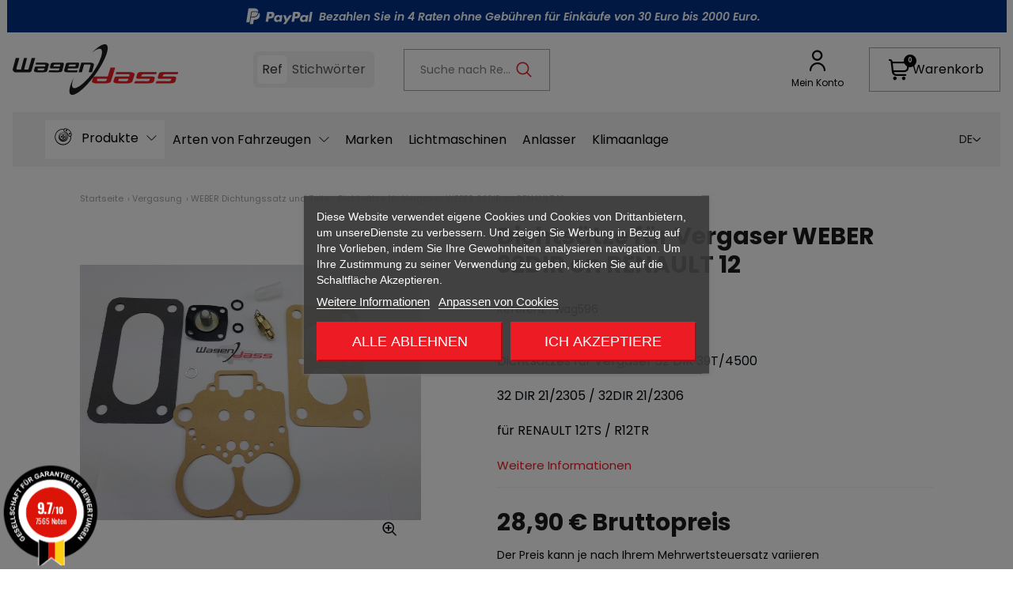

--- FILE ---
content_type: text/html; charset=utf-8
request_url: https://wagendass.com/de/weber-dichtungssatz-und-teile/120-Dichtsaetze-fuer-vergaser-WEBER-32dir-on-renault-12.html
body_size: 41700
content:
<!doctype html>
<html lang="de-DE">

<head>
  
      <link rel="preload" href="https://wagendass.com/29426-large_default/Dichtsaetze-fuer-vergaser-WEBER-32dir-on-renault-12.jpg" as="image">
  
      <meta property="product:pretax_price:amount" content="24.083333">
    <meta property="product:pretax_price:currency" content="EUR">
    <meta property="product:price:amount" content="28.9">
    <meta property="product:price:currency" content="EUR">
        <meta property="product:weight:value" content="0.400000">
    <meta property="product:weight:units" content="kg">
  
    
  <meta charset="utf-8">


  <meta http-equiv="x-ua-compatible" content="ie=edge">



  <title>Dichtsätze für Vergaser 32DIR39T/4500 on R12 TS Break / R12 TR | Wagendass</title>
  
    <script data-keepinline="true">
    var cdcGtmApi = '//wagendass.com/de/module/cdc_googletagmanager/async';
    var ajaxShippingEvent = 1;
    var ajaxPaymentEvent = 1;

/* datalayer */
dataLayer = window.dataLayer || [];
    let cdcDatalayer = {"event":"view_item","pageCategory":"product","ecommerce":{"currency":"EUR","value":"24.08","items":[{"item_id":"120","item_name":"Dichtsatze fur Vergaser WEBER 32DIR on RENAULT 12","item_reference":"wag596","item_category":"Vergasung","item_category2":"WEBER Dichtungssatz und Teile","price":"24.08","price_tax_exc":"24.08","price_tax_inc":"28.9","quantity":1,"google_business_vertical":"retail"}]}};
    dataLayer.push(cdcDatalayer);

/* call to GTM Tag */
(function(w,d,s,l,i){w[l]=w[l]||[];w[l].push({'gtm.start':
new Date().getTime(),event:'gtm.js'});var f=d.getElementsByTagName(s)[0],
j=d.createElement(s),dl=l!='dataLayer'?'&l='+l:'';j.async=true;j.src=
'https://www.googletagmanager.com/gtm.js?id='+i+dl;f.parentNode.insertBefore(j,f);
})(window,document,'script','dataLayer','GTM-N2S8P97');

/* async call to avoid cache system for dynamic data */
var cdcgtmreq = new XMLHttpRequest();
cdcgtmreq.onreadystatechange = function() {
    if (cdcgtmreq.readyState == XMLHttpRequest.DONE ) {
        if (cdcgtmreq.status == 200) {
          	var datalayerJs = cdcgtmreq.responseText;
            try {
                var datalayerObj = JSON.parse(datalayerJs);
                dataLayer = dataLayer || [];
                dataLayer.push(datalayerObj);
            } catch(e) {
               console.log("[CDCGTM] error while parsing json");
            }

                    }
        dataLayer.push({
          'event': 'datalayer_ready'
        });
    }
};
cdcgtmreq.open("GET", "//wagendass.com/de/module/cdc_googletagmanager/async?action=user" /*+ "?" + new Date().getTime()*/, true);
cdcgtmreq.setRequestHeader('X-Requested-With', 'XMLHttpRequest');
cdcgtmreq.send();
</script>
  
  <meta name="description" content="Dichtsätze für Vergaser 32 DIR 39T/4500 on R 12 TS Break / R 12 TR">
  <meta name="keywords" content="weber,solex,pierburg,zenith,jet,injektor,vergaser,membran,wagendass,wagendas">
        <link rel="canonical" href="https://wagendass.com/de/weber-dichtungssatz-und-teile/120-Dichtsaetze-fuer-vergaser-WEBER-32dir-on-renault-12.html">
    
                <link rel="alternate" href="https://wagendass.com/fr/pochette-et-pieces-pour-carburateur-weber/120-pochette-de-joint-pour-carburateur-32dir39t4500-sur-r12-ts-break-r12-tr.html" hreflang="fr-FR">
                  <link rel="alternate" href="https://wagendass.com/en/gasket-kit-and-parts-for-weber/120-service-kit-for-carburettor-weber-32dir-on-renault-12.html" hreflang="en-US">
        <link rel="alternate" href="https://wagendass.com/en/gasket-kit-and-parts-for-weber/120-service-kit-for-carburettor-weber-32dir-on-renault-12.html" hreflang="x-default">
            <link rel="alternate" href="https://wagendass.com/en/gasket-kit-and-parts-for-weber/120-service-kit-for-carburettor-weber-32dir-on-renault-12.html" hreflang="en-US">
                <link rel="alternate" href="https://wagendass.com/de/weber-dichtungssatz-und-teile/120-Dichtsaetze-fuer-vergaser-WEBER-32dir-on-renault-12.html" hreflang="de-DE">
                <link rel="alternate" href="https://wagendass.com/it/set-di-guarnizioni-e-parti-del-carburatore-weber/120-kit-di-guarnizioni-del-carburatore-weber-32dir-su-renault-12.html" hreflang="it-IT">
      

  
    
  



  <meta name="viewport" content="width=device-width, initial-scale=1">



  <link rel="icon" type="image/vnd.microsoft.icon" href="https://wagendass.com/img/favicon.ico?1730297367">
  <link rel="shortcut icon" type="image/x-icon" href="https://wagendass.com/img/favicon.ico?1730297367">



  	<script id='lgcookieslaw_script_gtm'>
		window.dataLayer = window.dataLayer || [];

		function gtag() {
			dataLayer.push(arguments);
		}

		function cc_consent_update(
			granted = [],
			denied = [],
			status = 'update'
		) {
			dataLayer.push({
				event: 'skpcc_consent_saved',
				status: status,
				skpcc: {
					granted: granted,
					denied: denied,
				},
			});
		};

		function default_consent() {
			return {
				event: 'skpcc_consent_saved',
				status: 'default',
				skpcc: {
					granted: ['category_functionality'],
					denied: [
						'category_ad',
						'category_aduserdata',
						'category_adpersonalization',
						'category_analytics',
						'category_personalization',
						'category_other',
					],
				},
			};
		}

		function skp_cc_consent_push_default() {
			dataLayer.push(default_consent());
		}

		// Init dataLayer

		gtag('consent', 'default', {
			'functionality_storage': 'granted',
			'ad_storage': 'denied',
			'ad_user_data': 'denied',
			'ad_personalization': 'denied',
			'analytics_storage': 'denied',
			'personalization_storage': '',
			'security_storage': 'denied',
		});

		skp_cc_consent_push_default();

			</script>


<script type="text/javascript">
	var lgcookieslaw_consent_mode = 1;
	var lgcookieslaw_banner_url_ajax_controller = "https://wagendass.com/de/module/lgcookieslaw/ajax"; 	var lgcookieslaw_cookie_values = null; 	var lgcookieslaw_saved_preferences = 0;
	var lgcookieslaw_ajax_calls_token = "43810c0efbd00321b793c7a39510c02b";
	var lgcookieslaw_reload = 0;
	var lgcookieslaw_block_navigation = 1;
	var lgcookieslaw_banner_position = 3;
	var lgcookieslaw_show_fixed_button = 1;
	var lgcookieslaw_save_user_consent = 1;
	var lgcookieslaw_reject_cookies_when_closing_banner = 0;
</script>

<meta property="og:title" content="Dichtsätze für Vergaser 32DIR39T/4500 on R12 TS Break / R12 TR"/>
  <meta property="og:description" content="Dichtsätze für Vergaser 32 DIR 39T/4500 on R 12 TS Break / R 12 TR"/>
<meta property="og:type" content="website"/>
<meta property="og:url" content="https://wagendass.com/de/weber-dichtungssatz-und-teile/120-Dichtsaetze-fuer-vergaser-WEBER-32dir-on-renault-12.html"/>
<meta property="og:site_name" content="Wagendass"/>

  <meta property="og:type" content="product"/>
            <meta property="og:image" content="https://wagendass.com/29426-large_default/Dichtsaetze-fuer-vergaser-WEBER-32dir-on-renault-12.jpg"/>
        <meta property="og:image:height" content="800"/>
    <meta property="og:image:width" content="800"/>

        <meta property="product:price:amount" content="28.9" />
    <meta property="product:price:currency" content="EUR" />
          <meta property="og:availability" content="instock" />
<meta name="twitter:card" content="summary_large_image">
<meta property="twitter:title" content="Dichtsätze für Vergaser 32DIR39T/4500 on R12 TS Break / R12 TR"/>
  <meta property="twitter:description" content="Dichtsätze für Vergaser 32 DIR 39T/4500 on R 12 TS Break / R 12 TR"/>
<meta property="twitter:site" content="Wagendass"/>
<meta property="twitter:creator" content="Wagendass"/>
<meta property="twitter:domain" content="https://wagendass.com/de/weber-dichtungssatz-und-teile/120-Dichtsaetze-fuer-vergaser-WEBER-32dir-on-renault-12.html"/>

  <meta property="twitter:image" content="https://wagendass.com/29426-large_default/Dichtsaetze-fuer-vergaser-WEBER-32dir-on-renault-12.jpg"/>
      <meta property="twitter:image:alt" content="Dichtsätze für Vergaser 32 DIR 39T/4500 on R 12 TS Break / R 12 TR"/>
  

      <script type="application/ld+json">
      {
    "@context": "http://schema.org/",
    "@type": "Product",
    "name": "Dichtsätze für Vergaser WEBER 32DIR on RENAULT 12",
    "category": "WEBER Dichtungssatz und Teile",
    "description": "\nDichtsätzes für Vergaser 32 DIR 39T/4500\n32 DIR 21/2305 / 32DIR 21/2306\nfür RENAULT 12TS / R12TR",
    "image": "https://wagendass.com/29426-large_default/Dichtsaetze-fuer-vergaser-WEBER-32dir-on-renault-12.jpg",
    "sku": "wag596",
    "weight": {
        "@context": "https://schema.org",
        "@type": "QuantitativeValue",
        "value": "0.400000",
        "unitCode": "kg"
    },
    "mpn": "wag596",
    "offers": {
        "@type": "Offer",
        "name": "Dichtsätze für Vergaser WEBER 32DIR on RENAULT 12",
        "price": 28.899999999999999,
        "url": "https://wagendass.com/de/weber-dichtungssatz-und-teile/120-Dichtsaetze-fuer-vergaser-WEBER-32dir-on-renault-12.html",
        "priceCurrency": "EUR",
        "image": [
            "https://wagendass.com/29426-large_default/Dichtsaetze-fuer-vergaser-WEBER-32dir-on-renault-12.jpg"
        ],
        "sku": "wag596",
        "availability": "http://schema.org/InStock"
    }
}
    </script>
        <script type="application/ld+json">
      {
    "@context": "http://schema.org",
    "@type": "BreadcrumbList",
    "itemListElement": [
        {
            "@type": "ListItem",
            "position": 1,
            "name": "Startseite",
            "item": "https://wagendass.com/de/"
        },
        {
            "@type": "ListItem",
            "position": 2,
            "name": "Vergasung",
            "item": "https://wagendass.com/de/9-vergasung"
        },
        {
            "@type": "ListItem",
            "position": 3,
            "name": "WEBER Dichtungssatz und Teile",
            "item": "https://wagendass.com/de/20-weber-dichtungssatz-und-teile"
        },
        {
            "@type": "ListItem",
            "position": 4,
            "name": "Dichtsätze für Vergaser WEBER 32DIR on RENAULT 12",
            "item": "https://wagendass.com/de/weber-dichtungssatz-und-teile/120-Dichtsaetze-fuer-vergaser-WEBER-32dir-on-renault-12.html"
        }
    ]
}
    </script>
        <script type="application/ld+json">
      {
    "@context": "http://schema.org",
    "@type": "Organization",
    "name": "Wagendass",
    "url": "https://wagendass.com/de/",
    "logo": {
        "@type": "ImageObject",
        "url": "https://wagendass.com/img/logo-1730297367.jpg"
    },
    "address": {
        "@type": "PostalAddress",
        "postalCode": "69250",
        "streetAddress": "Zone Artisanale Bleu Guimet",
        "addressLocality": "Fleurieu sur Saone, Frankreich"
    }
}
    </script>
  
<style>.mm_menu_content_title{
    font-family: inherit!important;
}
.ets_mm_megamenu .mm_menus_li .h4,
.ets_mm_megamenu .mm_menus_li .h5,
.ets_mm_megamenu .mm_menus_li .h6,
.ets_mm_megamenu .mm_menus_li .h1,
.ets_mm_megamenu .mm_menus_li .h2,
.ets_mm_megamenu .mm_menus_li .h3,
.ets_mm_megamenu .mm_menus_li .h4 *:not(i),
.ets_mm_megamenu .mm_menus_li .h5 *:not(i),
.ets_mm_megamenu .mm_menus_li .h6 *:not(i),
.ets_mm_megamenu .mm_menus_li .h1 *:not(i),
.ets_mm_megamenu .mm_menus_li .h2 *:not(i),
.ets_mm_megamenu .mm_menus_li .h3 *:not(i),
.ets_mm_megamenu .mm_menus_li > a{
    font-family: inherit;
}
.ets_mm_megamenu *:not(.fa):not(i){
    font-family: inherit;
}

.ets_mm_block *{
    font-size: 16px;
}    

@media (min-width: 768px){
/*layout 1*/
    .ets_mm_megamenu.layout_layout1{
        background: ;
    }
    .layout_layout1 .ets_mm_megamenu_content{
      background: linear-gradient(#FFFFFF, #F2F2F2) repeat scroll 0 0 rgba(0, 0, 0, 0);
      background: -webkit-linear-gradient(#FFFFFF, #F2F2F2) repeat scroll 0 0 rgba(0, 0, 0, 0);
      background: -o-linear-gradient(#FFFFFF, #F2F2F2) repeat scroll 0 0 rgba(0, 0, 0, 0);
    }
    .ets_mm_megamenu.layout_layout1:not(.ybc_vertical_menu) .mm_menus_ul{
         background: ;
    }

    #header .layout_layout1:not(.ybc_vertical_menu) .mm_menus_li > a,
    .layout_layout1 .ybc-menu-vertical-button,
    .layout_layout1 .mm_extra_item *{
        color: #484848
    }
    .layout_layout1 .ybc-menu-vertical-button .ybc-menu-button-toggle_icon_default .icon-bar{
        background-color: #484848
    }
    .layout_layout1:not(.click_open_submenu) .mm_menus_li:hover > a,
    .layout_layout1.click_open_submenu .mm_menus_li.open_li > a,
    .layout_layout1 .mm_menus_li.active > a,
    #header .layout_layout1:not(.click_open_submenu) .mm_menus_li:hover > a,
    #header .layout_layout1.click_open_submenu .mm_menus_li.open_li > a,
    #header .layout_layout1 .mm_menus_li.menu_hover > a,
    .layout_layout1:hover .ybc-menu-vertical-button,
    .layout_layout1 .mm_extra_item button[type="submit"]:hover i,
    #header .layout_layout1 .mm_menus_li.active > a{
        color: #ec4249;
    }
    
    .layout_layout1:not(.ybc_vertical_menu):not(.click_open_submenu) .mm_menus_li > a:before,
    .layout_layout1:not(.ybc_vertical_menu).click_open_submenu .mm_menus_li.open_li > a:before,
    .layout_layout1.ybc_vertical_menu:hover .ybc-menu-vertical-button:before,
    .layout_layout1:hover .ybc-menu-vertical-button .ybc-menu-button-toggle_icon_default .icon-bar,
    .ybc-menu-vertical-button.layout_layout1:hover{background-color: #ec4249;}
    
    .layout_layout1:not(.ybc_vertical_menu):not(.click_open_submenu) .mm_menus_li:hover > a,
    .layout_layout1:not(.ybc_vertical_menu).click_open_submenu .mm_menus_li.open_li > a,
    .layout_layout1:not(.ybc_vertical_menu) .mm_menus_li.menu_hover > a,
    .ets_mm_megamenu.layout_layout1.ybc_vertical_menu:hover,
    #header .layout_layout1:not(.ybc_vertical_menu):not(.click_open_submenu) .mm_menus_li:hover > a,
    #header .layout_layout1:not(.ybc_vertical_menu).click_open_submenu .mm_menus_li.open_li > a,
    #header .layout_layout1:not(.ybc_vertical_menu) .mm_menus_li.menu_hover > a,
    .ets_mm_megamenu.layout_layout1.ybc_vertical_menu:hover{
        background: #ffffff;
    }
    
    .layout_layout1.ets_mm_megamenu .mm_columns_ul,
    .layout_layout1.ybc_vertical_menu .mm_menus_ul{
        background-color: #ffffff;
    }
    #header .layout_layout1 .ets_mm_block_content a,
    #header .layout_layout1 .ets_mm_block_content p,
    .layout_layout1.ybc_vertical_menu .mm_menus_li > a,
    #header .layout_layout1.ybc_vertical_menu .mm_menus_li > a{
        color: #414141;
    }
    
    .layout_layout1 .mm_columns_ul .h1,
    .layout_layout1 .mm_columns_ul .h2,
    .layout_layout1 .mm_columns_ul .h3,
    .layout_layout1 .mm_columns_ul .h4,
    .layout_layout1 .mm_columns_ul .h5,
    .layout_layout1 .mm_columns_ul .h6,
    .layout_layout1 .mm_columns_ul .ets_mm_block > .h1 a,
    .layout_layout1 .mm_columns_ul .ets_mm_block > .h2 a,
    .layout_layout1 .mm_columns_ul .ets_mm_block > .h3 a,
    .layout_layout1 .mm_columns_ul .ets_mm_block > .h4 a,
    .layout_layout1 .mm_columns_ul .ets_mm_block > .h5 a,
    .layout_layout1 .mm_columns_ul .ets_mm_block > .h6 a,
    #header .layout_layout1 .mm_columns_ul .ets_mm_block > .h1 a,
    #header .layout_layout1 .mm_columns_ul .ets_mm_block > .h2 a,
    #header .layout_layout1 .mm_columns_ul .ets_mm_block > .h3 a,
    #header .layout_layout1 .mm_columns_ul .ets_mm_block > .h4 a,
    #header .layout_layout1 .mm_columns_ul .ets_mm_block > .h5 a,
    #header .layout_layout1 .mm_columns_ul .ets_mm_block > .h6 a,
    .layout_layout1 .mm_columns_ul .h1,
    .layout_layout1 .mm_columns_ul .h2,
    .layout_layout1 .mm_columns_ul .h3,
    .layout_layout1 .mm_columns_ul .h4,
    .layout_layout1 .mm_columns_ul .h5,
    .layout_layout1 .mm_columns_ul .h6{
        color: #414141;
    }
    
    
    .layout_layout1 li:hover > a,
    .layout_layout1 li > a:hover,
    .layout_layout1 .mm_tabs_li.open .mm_tab_toggle_title,
    .layout_layout1 .mm_tabs_li.open .mm_tab_toggle_title a,
    .layout_layout1 .mm_tabs_li:hover .mm_tab_toggle_title,
    .layout_layout1 .mm_tabs_li:hover .mm_tab_toggle_title a,
    #header .layout_layout1 .mm_tabs_li.open .mm_tab_toggle_title,
    #header .layout_layout1 .mm_tabs_li.open .mm_tab_toggle_title a,
    #header .layout_layout1 .mm_tabs_li:hover .mm_tab_toggle_title,
    #header .layout_layout1 .mm_tabs_li:hover .mm_tab_toggle_title a,
    .layout_layout1.ybc_vertical_menu .mm_menus_li > a,
    #header .layout_layout1 li:hover > a,
    .layout_layout1.ybc_vertical_menu:not(.click_open_submenu) .mm_menus_li:hover > a,
    .layout_layout1.ybc_vertical_menu.click_open_submenu .mm_menus_li.open_li > a,
    #header .layout_layout1.ybc_vertical_menu:not(.click_open_submenu) .mm_menus_li:hover > a,
    #header .layout_layout1.ybc_vertical_menu.click_open_submenu .mm_menus_li.open_li > a,
    #header .layout_layout1 .mm_columns_ul .mm_block_type_product .product-title > a:hover,
    #header .layout_layout1 li > a:hover{color: #ec4249;}
    
    
/*end layout 1*/
    
    
    /*layout 2*/
    .ets_mm_megamenu.layout_layout2{
        background-color: #3cabdb;
    }
    
    #header .layout_layout2:not(.ybc_vertical_menu) .mm_menus_li > a,
    .layout_layout2 .ybc-menu-vertical-button,
    .layout_layout2 .mm_extra_item *{
        color: #ffffff
    }
    .layout_layout2 .ybc-menu-vertical-button .ybc-menu-button-toggle_icon_default .icon-bar{
        background-color: #ffffff
    }
    .layout_layout2:not(.ybc_vertical_menu):not(.click_open_submenu) .mm_menus_li:hover > a,
    .layout_layout2:not(.ybc_vertical_menu).click_open_submenu .mm_menus_li.open_li > a,
    .layout_layout2:not(.ybc_vertical_menu) .mm_menus_li.active > a,
    #header .layout_layout2:not(.ybc_vertical_menu):not(.click_open_submenu) .mm_menus_li:hover > a,
    #header .layout_layout2:not(.ybc_vertical_menu).click_open_submenu .mm_menus_li.open_li > a,
    .layout_layout2:hover .ybc-menu-vertical-button,
    .layout_layout2 .mm_extra_item button[type="submit"]:hover i,
    #header .layout_layout2:not(.ybc_vertical_menu) .mm_menus_li.active > a{color: #ffffff;}
    
    .layout_layout2:hover .ybc-menu-vertical-button .ybc-menu-button-toggle_icon_default .icon-bar{
        background-color: #ffffff;
    }
    .layout_layout2:not(.ybc_vertical_menu):not(.click_open_submenu) .mm_menus_li:hover > a,
    .layout_layout2:not(.ybc_vertical_menu).click_open_submenu .mm_menus_li.open_li > a,
    #header .layout_layout2:not(.ybc_vertical_menu):not(.click_open_submenu) .mm_menus_li:hover > a,
    #header .layout_layout2:not(.ybc_vertical_menu).click_open_submenu .mm_menus_li.open_li > a,
    .ets_mm_megamenu.layout_layout2.ybc_vertical_menu:hover{
        background-color: #50b4df;
    }
    
    .layout_layout2.ets_mm_megamenu .mm_columns_ul,
    .layout_layout2.ybc_vertical_menu .mm_menus_ul{
        background-color: #ffffff;
    }
    #header .layout_layout2 .ets_mm_block_content a,
    .layout_layout2.ybc_vertical_menu .mm_menus_li > a,
    #header .layout_layout2.ybc_vertical_menu .mm_menus_li > a,
    #header .layout_layout2 .ets_mm_block_content p{
        color: #666666;
    }
    
    .layout_layout2 .mm_columns_ul .h1,
    .layout_layout2 .mm_columns_ul .h2,
    .layout_layout2 .mm_columns_ul .h3,
    .layout_layout2 .mm_columns_ul .h4,
    .layout_layout2 .mm_columns_ul .h5,
    .layout_layout2 .mm_columns_ul .h6,
    .layout_layout2 .mm_columns_ul .ets_mm_block > .h1 a,
    .layout_layout2 .mm_columns_ul .ets_mm_block > .h2 a,
    .layout_layout2 .mm_columns_ul .ets_mm_block > .h3 a,
    .layout_layout2 .mm_columns_ul .ets_mm_block > .h4 a,
    .layout_layout2 .mm_columns_ul .ets_mm_block > .h5 a,
    .layout_layout2 .mm_columns_ul .ets_mm_block > .h6 a,
    #header .layout_layout2 .mm_columns_ul .ets_mm_block > .h1 a,
    #header .layout_layout2 .mm_columns_ul .ets_mm_block > .h2 a,
    #header .layout_layout2 .mm_columns_ul .ets_mm_block > .h3 a,
    #header .layout_layout2 .mm_columns_ul .ets_mm_block > .h4 a,
    #header .layout_layout2 .mm_columns_ul .ets_mm_block > .h5 a,
    #header .layout_layout2 .mm_columns_ul .ets_mm_block > .h6 a,
    .layout_layout2 .mm_columns_ul .h1,
    .layout_layout2 .mm_columns_ul .h2,
    .layout_layout2 .mm_columns_ul .h3,
    .layout_layout2 .mm_columns_ul .h4,
    .layout_layout2 .mm_columns_ul .h5,
    .layout_layout2 .mm_columns_ul .h6{
        color: #414141;
    }
    
    
    .layout_layout2 li:hover > a,
    .layout_layout2 li > a:hover,
    .layout_layout2 .mm_tabs_li.open .mm_tab_toggle_title,
    .layout_layout2 .mm_tabs_li.open .mm_tab_toggle_title a,
    .layout_layout2 .mm_tabs_li:hover .mm_tab_toggle_title,
    .layout_layout2 .mm_tabs_li:hover .mm_tab_toggle_title a,
    #header .layout_layout2 .mm_tabs_li.open .mm_tab_toggle_title,
    #header .layout_layout2 .mm_tabs_li.open .mm_tab_toggle_title a,
    #header .layout_layout2 .mm_tabs_li:hover .mm_tab_toggle_title,
    #header .layout_layout2 .mm_tabs_li:hover .mm_tab_toggle_title a,
    #header .layout_layout2 li:hover > a,
    .layout_layout2.ybc_vertical_menu .mm_menus_li > a,
    .layout_layout2.ybc_vertical_menu:not(.click_open_submenu) .mm_menus_li:hover > a,
    .layout_layout2.ybc_vertical_menu.click_open_submenu .mm_menus_li.open_li > a,
    #header .layout_layout2.ybc_vertical_menu:not(.click_open_submenu) .mm_menus_li:hover > a,
    #header .layout_layout2.ybc_vertical_menu.click_open_submenu.open_li .mm_menus_li > a,
    #header .layout_layout2 .mm_columns_ul .mm_block_type_product .product-title > a:hover,
    #header .layout_layout2 li > a:hover{color: #fc4444;}
    
    
    
    /*layout 3*/
    .ets_mm_megamenu.layout_layout3,
    .layout_layout3 .mm_tab_li_content{
        background-color: #333333;
        
    }
    #header .layout_layout3:not(.ybc_vertical_menu) .mm_menus_li > a,
    .layout_layout3 .ybc-menu-vertical-button,
    .layout_layout3 .mm_extra_item *{
        color: #ffffff
    }
    .layout_layout3 .ybc-menu-vertical-button .ybc-menu-button-toggle_icon_default .icon-bar{
        background-color: #ffffff
    }
    .layout_layout3:not(.click_open_submenu) .mm_menus_li:hover > a,
    .layout_layout3.click_open_submenu .mm_menus_li.open_li > a,
    .layout_layout3 .mm_menus_li.active > a,
    .layout_layout3 .mm_extra_item button[type="submit"]:hover i,
    #header .layout_layout3:not(.click_open_submenu) .mm_menus_li:hover > a,
    #header .layout_layout3.click_open_submenu .mm_menus_li.open_li > a,
    #header .layout_layout3 .mm_menus_li.active > a,
    .layout_layout3:hover .ybc-menu-vertical-button,
    .layout_layout3:hover .ybc-menu-vertical-button .ybc-menu-button-toggle_icon_default .icon-bar{
        color: #ffffff;
    }
    
    .layout_layout3:not(.ybc_vertical_menu):not(.click_open_submenu) .mm_menus_li:hover > a,
    .layout_layout3:not(.ybc_vertical_menu).click_open_submenu .mm_menus_li.open_li > a,
    #header .layout_layout3:not(.ybc_vertical_menu):not(.click_open_submenu) .mm_menus_li:hover > a,
    #header .layout_layout3:not(.ybc_vertical_menu).click_open_submenu .mm_menus_li.open_li > a,
    .ets_mm_megamenu.layout_layout3.ybc_vertical_menu:hover,
    .layout_layout3 .mm_tabs_li.open .mm_columns_contents_ul,
    .layout_layout3 .mm_tabs_li.open .mm_tab_li_content {
        background-color: #000000;
    }
    .layout_layout3 .mm_tabs_li.open.mm_tabs_has_content .mm_tab_li_content .mm_tab_name::before{
        border-right-color: #000000;
    }
    .layout_layout3.ets_mm_megamenu .mm_columns_ul,
    .ybc_vertical_menu.layout_layout3 .mm_menus_ul.ets_mn_submenu_full_height .mm_menus_li:hover a::before,
    .layout_layout3.ybc_vertical_menu .mm_menus_ul{
        background-color: #000000;
        border-color: #000000;
    }
    #header .layout_layout3 .ets_mm_block_content a,
    #header .layout_layout3 .ets_mm_block_content p,
    .layout_layout3.ybc_vertical_menu .mm_menus_li > a,
    #header .layout_layout3.ybc_vertical_menu .mm_menus_li > a{
        color: #dcdcdc;
    }
    
    .layout_layout3 .mm_columns_ul .h1,
    .layout_layout3 .mm_columns_ul .h2,
    .layout_layout3 .mm_columns_ul .h3,
    .layout_layout3 .mm_columns_ul .h4,
    .layout_layout3 .mm_columns_ul .h5,
    .layout_layout3 .mm_columns_ul .h6,
    .layout_layout3 .mm_columns_ul .ets_mm_block > .h1 a,
    .layout_layout3 .mm_columns_ul .ets_mm_block > .h2 a,
    .layout_layout3 .mm_columns_ul .ets_mm_block > .h3 a,
    .layout_layout3 .mm_columns_ul .ets_mm_block > .h4 a,
    .layout_layout3 .mm_columns_ul .ets_mm_block > .h5 a,
    .layout_layout3 .mm_columns_ul .ets_mm_block > .h6 a,
    #header .layout_layout3 .mm_columns_ul .ets_mm_block > .h1 a,
    #header .layout_layout3 .mm_columns_ul .ets_mm_block > .h2 a,
    #header .layout_layout3 .mm_columns_ul .ets_mm_block > .h3 a,
    #header .layout_layout3 .mm_columns_ul .ets_mm_block > .h4 a,
    #header .layout_layout3 .mm_columns_ul .ets_mm_block > .h5 a,
    #header .layout_layout3 .mm_columns_ul .ets_mm_block > .h6 a,
    .layout_layout3 .mm_columns_ul .h1,
    .layout_layout3 .mm_columns_ul .h2,
    .layout_layout3 .mm_columns_ul .h3,
    .layout_layout3.ybc_vertical_menu:not(.click_open_submenu) .mm_menus_li:hover > a,
    .layout_layout3.ybc_vertical_menu.click_open_submenu .mm_menus_li.open_li > a,
    #header .layout_layout3.ybc_vertical_menu:not(.click_open_submenu) .mm_menus_li:hover > a,
    #header .layout_layout3.ybc_vertical_menu.click_open_submenu .mm_menus_li.open_li > a,
    .layout_layout3 .mm_columns_ul .h4,
    .layout_layout3 .mm_columns_ul .h5,
    .layout_layout3 .mm_columns_ul .h6{
        color: #ec4249;
    }
    
    
    .layout_layout3 li:hover > a,
    .layout_layout3 li > a:hover,
    .layout_layout3 .mm_tabs_li.open .mm_tab_toggle_title,
    .layout_layout3 .mm_tabs_li.open .mm_tab_toggle_title a,
    .layout_layout3 .mm_tabs_li:hover .mm_tab_toggle_title,
    .layout_layout3 .mm_tabs_li:hover .mm_tab_toggle_title a,
    #header .layout_layout3 .mm_tabs_li.open .mm_tab_toggle_title,
    #header .layout_layout3 .mm_tabs_li.open .mm_tab_toggle_title a,
    #header .layout_layout3 .mm_tabs_li:hover .mm_tab_toggle_title,
    #header .layout_layout3 .mm_tabs_li:hover .mm_tab_toggle_title a,
    #header .layout_layout3 li:hover > a,
    #header .layout_layout3 .mm_columns_ul .mm_block_type_product .product-title > a:hover,
    #header .layout_layout3 li > a:hover,
    .layout_layout3.ybc_vertical_menu .mm_menus_li > a,
    .layout_layout3 .has-sub .ets_mm_categories li > a:hover,
    #header .layout_layout3 .has-sub .ets_mm_categories li > a:hover{color: #fc4444;}
    
    
    /*layout 4*/
    
    .ets_mm_megamenu.layout_layout4{
        background-color: #ffffff;
    }
    .ets_mm_megamenu.layout_layout4:not(.ybc_vertical_menu) .mm_menus_ul{
         background: #ffffff;
    }

    #header .layout_layout4:not(.ybc_vertical_menu) .mm_menus_li > a,
    .layout_layout4 .ybc-menu-vertical-button,
    .layout_layout4 .mm_extra_item *{
        color: #333333
    }
    .layout_layout4 .ybc-menu-vertical-button .ybc-menu-button-toggle_icon_default .icon-bar{
        background-color: #333333
    }
    
    .layout_layout4:not(.click_open_submenu) .mm_menus_li:hover > a,
    .layout_layout4.click_open_submenu .mm_menus_li.open_li > a,
    .layout_layout4 .mm_menus_li.active > a,
    #header .layout_layout4:not(.click_open_submenu) .mm_menus_li:hover > a,
    #header .layout_layout4.click_open_submenu .mm_menus_li.open_li > a,
    .layout_layout4:hover .ybc-menu-vertical-button,
    #header .layout_layout4 .mm_menus_li.active > a{color: #ffffff;}
    
    .layout_layout4:hover .ybc-menu-vertical-button .ybc-menu-button-toggle_icon_default .icon-bar{
        background-color: #ffffff;
    }
    
    .layout_layout4:not(.ybc_vertical_menu):not(.click_open_submenu) .mm_menus_li:hover > a,
    .layout_layout4:not(.ybc_vertical_menu).click_open_submenu .mm_menus_li.open_li > a,
    .layout_layout4:not(.ybc_vertical_menu) .mm_menus_li.active > a,
    .layout_layout4:not(.ybc_vertical_menu) .mm_menus_li:hover > span, 
    .layout_layout4:not(.ybc_vertical_menu) .mm_menus_li.active > span,
    #header .layout_layout4:not(.ybc_vertical_menu):not(.click_open_submenu) .mm_menus_li:hover > a,
    #header .layout_layout4:not(.ybc_vertical_menu).click_open_submenu .mm_menus_li.open_li > a,
    #header .layout_layout4:not(.ybc_vertical_menu) .mm_menus_li.active > a,
    .layout_layout4:not(.ybc_vertical_menu):not(.click_open_submenu) .mm_menus_li:hover > a,
    .layout_layout4:not(.ybc_vertical_menu).click_open_submenu .mm_menus_li.open_li > a,
    #header .layout_layout4:not(.ybc_vertical_menu):not(.click_open_submenu) .mm_menus_li:hover > a,
    #header .layout_layout4:not(.ybc_vertical_menu).click_open_submenu .mm_menus_li.open_li > a,
    .ets_mm_megamenu.layout_layout4.ybc_vertical_menu:hover,
    #header .layout_layout4 .mm_menus_li:hover > span, 
    #header .layout_layout4 .mm_menus_li.active > span{
        background-color: #ec4249;
    }
    .layout_layout4 .ets_mm_megamenu_content {
      border-bottom-color: #ec4249;
    }
    
    .layout_layout4.ets_mm_megamenu .mm_columns_ul,
    .ybc_vertical_menu.layout_layout4 .mm_menus_ul .mm_menus_li:hover a::before,
    .layout_layout4.ybc_vertical_menu .mm_menus_ul{
        background-color: #ffffff;
    }
    #header .layout_layout4 .ets_mm_block_content a,
    .layout_layout4.ybc_vertical_menu .mm_menus_li > a,
    #header .layout_layout4.ybc_vertical_menu .mm_menus_li > a,
    #header .layout_layout4 .ets_mm_block_content p{
        color: #666666;
    }
    
    .layout_layout4 .mm_columns_ul .h1,
    .layout_layout4 .mm_columns_ul .h2,
    .layout_layout4 .mm_columns_ul .h3,
    .layout_layout4 .mm_columns_ul .h4,
    .layout_layout4 .mm_columns_ul .h5,
    .layout_layout4 .mm_columns_ul .h6,
    .layout_layout4 .mm_columns_ul .ets_mm_block > .h1 a,
    .layout_layout4 .mm_columns_ul .ets_mm_block > .h2 a,
    .layout_layout4 .mm_columns_ul .ets_mm_block > .h3 a,
    .layout_layout4 .mm_columns_ul .ets_mm_block > .h4 a,
    .layout_layout4 .mm_columns_ul .ets_mm_block > .h5 a,
    .layout_layout4 .mm_columns_ul .ets_mm_block > .h6 a,
    #header .layout_layout4 .mm_columns_ul .ets_mm_block > .h1 a,
    #header .layout_layout4 .mm_columns_ul .ets_mm_block > .h2 a,
    #header .layout_layout4 .mm_columns_ul .ets_mm_block > .h3 a,
    #header .layout_layout4 .mm_columns_ul .ets_mm_block > .h4 a,
    #header .layout_layout4 .mm_columns_ul .ets_mm_block > .h5 a,
    #header .layout_layout4 .mm_columns_ul .ets_mm_block > .h6 a,
    .layout_layout4 .mm_columns_ul .h1,
    .layout_layout4 .mm_columns_ul .h2,
    .layout_layout4 .mm_columns_ul .h3,
    .layout_layout4 .mm_columns_ul .h4,
    .layout_layout4 .mm_columns_ul .h5,
    .layout_layout4 .mm_columns_ul .h6{
        color: #414141;
    }
    
    .layout_layout4 li:hover > a,
    .layout_layout4 li > a:hover,
    .layout_layout4 .mm_tabs_li.open .mm_tab_toggle_title,
    .layout_layout4 .mm_tabs_li.open .mm_tab_toggle_title a,
    .layout_layout4 .mm_tabs_li:hover .mm_tab_toggle_title,
    .layout_layout4 .mm_tabs_li:hover .mm_tab_toggle_title a,
    #header .layout_layout4 .mm_tabs_li.open .mm_tab_toggle_title,
    #header .layout_layout4 .mm_tabs_li.open .mm_tab_toggle_title a,
    #header .layout_layout4 .mm_tabs_li:hover .mm_tab_toggle_title,
    #header .layout_layout4 .mm_tabs_li:hover .mm_tab_toggle_title a,
    #header .layout_layout4 li:hover > a,
    .layout_layout4.ybc_vertical_menu .mm_menus_li > a,
    .layout_layout4.ybc_vertical_menu:not(.click_open_submenu) .mm_menus_li:hover > a,
    .layout_layout4.ybc_vertical_menu.click_open_submenu .mm_menus_li.open_li > a,
    #header .layout_layout4.ybc_vertical_menu:not(.click_open_submenu) .mm_menus_li:hover > a,
    #header .layout_layout4.ybc_vertical_menu.click_open_submenu .mm_menus_li.open_li > a,
    #header .layout_layout4 .mm_columns_ul .mm_block_type_product .product-title > a:hover,
    #header .layout_layout4 li > a:hover{color: #ec4249;}
    
    /* end layout 4*/
    
    
    
    
    /* Layout 5*/
    .ets_mm_megamenu.layout_layout5{
        background-color: #f6f6f6;
    }
    .ets_mm_megamenu.layout_layout5:not(.ybc_vertical_menu) .mm_menus_ul{
         background: #f6f6f6;
    }
    
    #header .layout_layout5:not(.ybc_vertical_menu) .mm_menus_li > a,
    .layout_layout5 .ybc-menu-vertical-button,
    .layout_layout5 .mm_extra_item *{
        color: #333333
    }
    .layout_layout5 .ybc-menu-vertical-button .ybc-menu-button-toggle_icon_default .icon-bar{
        background-color: #333333
    }
    .layout_layout5:not(.click_open_submenu) .mm_menus_li:hover > a,
    .layout_layout5.click_open_submenu .mm_menus_li.open_li > a,
    .layout_layout5 .mm_menus_li.active > a,
    .layout_layout5 .mm_extra_item button[type="submit"]:hover i,
    #header .layout_layout5:not(.click_open_submenu) .mm_menus_li:hover > a,
    #header .layout_layout5.click_open_submenu .mm_menus_li.open_li > a,
    #header .layout_layout5 .mm_menus_li.active > a,
    .layout_layout5:hover .ybc-menu-vertical-button{
        color: #ec4249;
    }
    .layout_layout5:hover .ybc-menu-vertical-button .ybc-menu-button-toggle_icon_default .icon-bar{
        background-color: #ec4249;
    }
    
    .layout_layout5 .mm_menus_li > a:before{background-color: #ec4249;}
    

    .layout_layout5:not(.ybc_vertical_menu):not(.click_open_submenu) .mm_menus_li:hover > a,
    .layout_layout5:not(.ybc_vertical_menu).click_open_submenu .mm_menus_li.open_li > a,
    #header .layout_layout5:not(.ybc_vertical_menu):not(.click_open_submenu) .mm_menus_li:hover > a,
    #header .layout_layout5:not(.ybc_vertical_menu).click_open_submenu .mm_menus_li.open_li > a,
    .ets_mm_megamenu.layout_layout5.ybc_vertical_menu:hover,
    #header .layout_layout5:not(.click_open_submenu) .mm_menus_li:hover > a,
    #header .layout_layout5.click_open_submenu .mm_menus_li.open_li > a{
        background-color: ;
    }
    
    .layout_layout5.ets_mm_megamenu .mm_columns_ul,
    .ybc_vertical_menu.layout_layout5 .mm_menus_ul .mm_menus_li:hover a::before,
    .layout_layout5.ybc_vertical_menu .mm_menus_ul{
        background-color: #ffffff;
    }
    #header .layout_layout5 .ets_mm_block_content a,
    .layout_layout5.ybc_vertical_menu .mm_menus_li > a,
    #header .layout_layout5.ybc_vertical_menu .mm_menus_li > a,
    #header .layout_layout5 .ets_mm_block_content p{
        color: #333333;
    }
    
    .layout_layout5 .mm_columns_ul .h1,
    .layout_layout5 .mm_columns_ul .h2,
    .layout_layout5 .mm_columns_ul .h3,
    .layout_layout5 .mm_columns_ul .h4,
    .layout_layout5 .mm_columns_ul .h5,
    .layout_layout5 .mm_columns_ul .h6,
    .layout_layout5 .mm_columns_ul .ets_mm_block > .h1 a,
    .layout_layout5 .mm_columns_ul .ets_mm_block > .h2 a,
    .layout_layout5 .mm_columns_ul .ets_mm_block > .h3 a,
    .layout_layout5 .mm_columns_ul .ets_mm_block > .h4 a,
    .layout_layout5 .mm_columns_ul .ets_mm_block > .h5 a,
    .layout_layout5 .mm_columns_ul .ets_mm_block > .h6 a,
    #header .layout_layout5 .mm_columns_ul .ets_mm_block > .h1 a,
    #header .layout_layout5 .mm_columns_ul .ets_mm_block > .h2 a,
    #header .layout_layout5 .mm_columns_ul .ets_mm_block > .h3 a,
    #header .layout_layout5 .mm_columns_ul .ets_mm_block > .h4 a,
    #header .layout_layout5 .mm_columns_ul .ets_mm_block > .h5 a,
    #header .layout_layout5 .mm_columns_ul .ets_mm_block > .h6 a,
    .layout_layout5 .mm_columns_ul .h1,
    .layout_layout5 .mm_columns_ul .h2,
    .layout_layout5 .mm_columns_ul .h3,
    .layout_layout5 .mm_columns_ul .h4,
    .layout_layout5 .mm_columns_ul .h5,
    .layout_layout5 .mm_columns_ul .h6{
        color: #414141;
    }
    
    .layout_layout5 li:hover > a,
    .layout_layout5 li > a:hover,
    .layout_layout5 .mm_tabs_li.open .mm_tab_toggle_title,
    .layout_layout5 .mm_tabs_li.open .mm_tab_toggle_title a,
    .layout_layout5 .mm_tabs_li:hover .mm_tab_toggle_title,
    .layout_layout5 .mm_tabs_li:hover .mm_tab_toggle_title a,
    #header .layout_layout5 .mm_tabs_li.open .mm_tab_toggle_title,
    #header .layout_layout5 .mm_tabs_li.open .mm_tab_toggle_title a,
    #header .layout_layout5 .mm_tabs_li:hover .mm_tab_toggle_title,
    #header .layout_layout5 .mm_tabs_li:hover .mm_tab_toggle_title a,
    .layout_layout5.ybc_vertical_menu .mm_menus_li > a,
    #header .layout_layout5 li:hover > a,
    .layout_layout5.ybc_vertical_menu:not(.click_open_submenu) .mm_menus_li:hover > a,
    .layout_layout5.ybc_vertical_menu.click_open_submenu .mm_menus_li.open_li > a,
    #header .layout_layout5.ybc_vertical_menu:not(.click_open_submenu) .mm_menus_li:hover > a,
    #header .layout_layout5.ybc_vertical_menu.click_open_submenu .mm_menus_li.open_li > a,
    #header .layout_layout5 .mm_columns_ul .mm_block_type_product .product-title > a:hover,
    #header .layout_layout5 li > a:hover{color: #ec4249;}
    
    /*end layout 5*/
}


@media (max-width: 767px){
    .ybc-menu-vertical-button,
    .transition_floating .close_menu, 
    .transition_full .close_menu{
        background-color: #000000;
        color: #ffffff;
    }
    .transition_floating .close_menu *, 
    .transition_full .close_menu *,
    .ybc-menu-vertical-button .icon-bar{
        color: #ffffff;
    }

    .close_menu .icon-bar,
    .ybc-menu-vertical-button .icon-bar {
      background-color: #ffffff;
    }
    .mm_menus_back_icon{
        border-color: #ffffff;
    }
    
    .layout_layout1:not(.click_open_submenu) .mm_menus_li:hover > a,
    .layout_layout1.click_open_submenu .mm_menus_li.open_li > a,
    .layout_layout1 .mm_menus_li.menu_hover > a,
    #header .layout_layout1 .mm_menus_li.menu_hover > a,
    #header .layout_layout1:not(.click_open_submenu) .mm_menus_li:hover > a,
    #header .layout_layout1.click_open_submenu .mm_menus_li.open_li > a{
        color: #ec4249;
    }
    
    
    .layout_layout1:not(.click_open_submenu) .mm_menus_li:hover > a,
    .layout_layout1.click_open_submenu .mm_menus_li.open_li > a,
    .layout_layout1 .mm_menus_li.menu_hover > a,
    #header .layout_layout1 .mm_menus_li.menu_hover > a,
    #header .layout_layout1:not(.click_open_submenu) .mm_menus_li:hover > a,
    #header .layout_layout1.click_open_submenu .mm_menus_li.open_li > a{
        background-color: #ffffff;
    }
    .layout_layout1 li:hover > a,
    .layout_layout1 li > a:hover,
    #header .layout_layout1 li:hover > a,
    #header .layout_layout1 .mm_columns_ul .mm_block_type_product .product-title > a:hover,
    #header .layout_layout1 li > a:hover{
        color: #ec4249;
    }
    
    /*------------------------------------------------------*/
    
    
    .layout_layout2:not(.click_open_submenu) .mm_menus_li:hover > a,
    .layout_layout2.click_open_submenu .mm_menus_li.open_li > a,
    #header .layout_layout2:not(.click_open_submenu) .mm_menus_li:hover > a,
    #header .layout_layout2.click_open_submenu .mm_menus_li.open_li > a
    {color: #ffffff;}
    .layout_layout2 .mm_has_sub.mm_menus_li:hover .arrow::before{
        border-color: #ffffff;
    }
    
    .layout_layout2:not(.click_open_submenu) .mm_menus_li:hover > a,
    .layout_layout2.click_open_submenu .mm_menus_li.open_li > a,
    #header .layout_layout2:not(.click_open_submenu) .mm_menus_li:hover > a,
    #header .layout_layout2.click_open_submenu .mm_menus_li.open_li > a{
        background-color: #50b4df;
    }
    .layout_layout2 li:hover > a,
    .layout_layout2 li > a:hover,
    #header .layout_layout2 li:hover > a,
    #header .layout_layout2 .mm_columns_ul .mm_block_type_product .product-title > a:hover,
    #header .layout_layout2 li > a:hover{color: #fc4444;}
    
    /*------------------------------------------------------*/
    
    

    .layout_layout3:not(.click_open_submenu) .mm_menus_li:hover > a,
    .layout_layout3.click_open_submenu .mm_menus_li.open_li > a,
    #header .layout_layout3:not(.click_open_submenu) .mm_menus_li:hover > a,
    #header .layout_layout3.click_open_submenu .mm_menus_li.open_li > a{
        color: #ffffff;
    }
    .layout_layout3 .mm_has_sub.mm_menus_li:hover .arrow::before{
        border-color: #ffffff;
    }
    
    .layout_layout3:not(.click_open_submenu) .mm_menus_li:hover > a,
    .layout_layout3.click_open_submenu .mm_menus_li.open_li > a,
    #header .layout_layout3:not(.click_open_submenu) .mm_menus_li:hover > a,
    #header .layout_layout3.click_open_submenu .mm_menus_li.open_li > a{
        background-color: #000000;
    }
    .layout_layout3 li:hover > a,
    .layout_layout3 li > a:hover,
    #header .layout_layout3 li:hover > a,
    #header .layout_layout3 .mm_columns_ul .mm_block_type_product .product-title > a:hover,
    #header .layout_layout3 li > a:hover,
    .layout_layout3 .has-sub .ets_mm_categories li > a:hover,
    #header .layout_layout3 .has-sub .ets_mm_categories li > a:hover{color: #fc4444;}
    
    
    
    /*------------------------------------------------------*/
    
    
    .layout_layout4:not(.click_open_submenu) .mm_menus_li:hover > a,
    .layout_layout4.click_open_submenu .mm_menus_li.open_li > a,
    #header .layout_layout4:not(.click_open_submenu) .mm_menus_li:hover > a,
    #header .layout_layout4.click_open_submenu .mm_menus_li.open_li > a{
        color: #ffffff;
    }
    
    .layout_layout4 .mm_has_sub.mm_menus_li:hover .arrow::before{
        border-color: #ffffff;
    }
    
    .layout_layout4:not(.click_open_submenu) .mm_menus_li:hover > a,
    .layout_layout4.click_open_submenu .mm_menus_li.open_li > a,
    #header .layout_layout4:not(.click_open_submenu) .mm_menus_li:hover > a,
    #header .layout_layout4.click_open_submenu .mm_menus_li.open_li > a{
        background-color: #ec4249;
    }
    .layout_layout4 li:hover > a,
    .layout_layout4 li > a:hover,
    #header .layout_layout4 li:hover > a,
    #header .layout_layout4 .mm_columns_ul .mm_block_type_product .product-title > a:hover,
    #header .layout_layout4 li > a:hover{color: #ec4249;}
    
    
    /*------------------------------------------------------*/
    
    
    .layout_layout5:not(.click_open_submenu) .mm_menus_li:hover > a,
    .layout_layout5.click_open_submenu .mm_menus_li.open_li > a,
    #header .layout_layout5:not(.click_open_submenu) .mm_menus_li:hover > a,
    #header .layout_layout5.click_open_submenu .mm_menus_li.open_li > a{
        color: #ec4249;
    }

    .layout_layout5 .mm_has_sub.mm_menus_li:hover .arrow::before{
        border-color: #ec4249;
    }
    
    .layout_layout5:not(.click_open_submenu) .mm_menus_li:hover > a,
    .layout_layout5.click_open_submenu .mm_menus_li.open_li > a,
    #header .layout_layout5:not(.click_open_submenu) .mm_menus_li:hover > a,
    #header .layout_layout5.click_open_submenu .mm_menus_li.open_li > a{
        background-color: ;
    }
    .layout_layout5 li:hover > a,
    .layout_layout5 li > a:hover,
    #header .layout_layout5 li:hover > a,
    #header .layout_layout5 .mm_columns_ul .mm_block_type_product .product-title > a:hover,
    #header .layout_layout5 li > a:hover{color: #ec4249;}
    
    /*------------------------------------------------------*/
    


}


body .layout_layout1.ets_mm_megamenu::before {
    background-color: #000000;
}

body .layout_layout1.ets_mm_megamenu.bg_submenu::before {
    opacity: 0.5;
}

body .layout_layout2.ets_mm_megamenu::before {
    background-color: #000000;
}

body .layout_layout2.ets_mm_megamenu.bg_submenu::before {
    opacity: 0.5;
}

body .layout_layout3.ets_mm_megamenu::before {
    background-color: #000000;
}

body .layout_layout3.ets_mm_megamenu.bg_submenu::before {
    opacity: 0.5;
}

body .layout_layout4.ets_mm_megamenu::before {
    background-color: #000000;
}

body .layout_layout4.ets_mm_megamenu.bg_submenu::before {
    opacity: 0.5;
}

body .layout_layout5.ets_mm_megamenu::before {
    background-color: #000000;
}

body .layout_layout5.ets_mm_megamenu.bg_submenu::before {
    opacity: 0.5;
}












</style>
<script type="text/javascript">
    var Days_text = 'Tage';
    var Hours_text = 'Stunde(n)';
    var Mins_text = 'Minute(n)';
    var Sec_text = 'Sekunde(n)';
</script><link href="//fonts.googleapis.com/css?family=Open+Sans:600,400,400i|Oswald:700" rel="stylesheet" type="text/css" media="all">
 
<script type="text/javascript">
    var agSiteId="11691";
</script>
<script src="https://www.g-g-b.de/wp-content/plugins/ag-core/widgets/JsWidget.js" type="text/javascript"></script>

<style>
        #categoryStarsMain {
    justify-content: flex-start !important;
}

.categoryStarsStr {
      margin-top: 5px;
}

.product-information:has(#ag-s16) {
    width: 100% !important;
    margin-top: 80px !important;
}

#sag_b_cocarde .container {
  padding: 0px !important;
}
    </style>



      <link rel="preload" as="image" href="https://wagendass.com/img/logo-1730297367.jpg">
    
  
  <link
      rel="preload"
      href="https://wagendass.com/themes/wagendass/assets/fonts/roboto-v20-latin-ext_latin-regular-5cb5c8f08bb4e6cb64c3b5b6115bf498.woff2"
      as="font"
      crossorigin
    ><link
      rel="preload"
      href="https://wagendass.com/themes/wagendass/assets/fonts/roboto-v20-latin-ext_latin-500-0b45721325446d537b545d6224819ad4.woff2"
      as="font"
      crossorigin
    ><link
      rel="preload"
      href="https://wagendass.com/themes/wagendass/assets/fonts/roboto-v20-latin-ext_latin-700-1d1ef7788f0ff084b8811576cb59df57.woff2"
      as="font"
      crossorigin
    ><link
      rel="preload"
      href="https://wagendass.com/themes/wagendass/assets/fonts/skelfont-57b6c2fa179fecd8bdc9719aeac0a200.woff2"
      as="font"
      crossorigin
    ><link
      rel="preload"
      href="https://wagendass.com/themes/wagendass/assets/fonts/MaterialIcons-Regular-12a47ed5fd5585f0f4227fa035a1a607.woff2"
      as="font"
      crossorigin
    ><link
      rel="preload"
      href="https://wagendass.com/themes/wagendass/assets/fonts/icomoon-d7aecaf7d15cbb1a5968007421e0052f.woff2"
      as="font"
      crossorigin
    >




  




  	




  <script type="text/javascript">
        var AdvancedEmailGuardData = {"meta":{"isGDPREnabled":true,"isLegacyOPCEnabled":false,"isLegacyMAModuleEnabled":false,"validationError":null},"settings":{"recaptcha":{"type":"v2_cbx","key":"6LdfyX0UAAAAAKfFVof25bc5xUCwKuI9B-Xi2Iix","forms":{"contact_us":{"size":"normal","align":"offset","offset":3},"register":{"size":"normal","align":"center","offset":1},"reset_password":{"size":"normal","align":"center","offset":1},"quick_order":{"size":"normal","align":"center","offset":1},"write_review":{"size":"normal","align":"left","offset":1},"notify_when_in_stock":{"size":"normal","align":"left","offset":1},"send_to_friend":{"size":"normal","align":"left","offset":1}},"language":"shop","theme":"light","position":"inline","hidden":false,"deferred":false}},"context":{"ps":{"v17":true,"v17pc":true,"v17ch":true,"v16":false,"v161":false,"v15":false},"languageCode":"de","pageName":"product"},"trans":{"genericError":"Es ist ein Fehler aufgetreten, bitte versuchen Sie es erneut."}};
        var Chronopost = {"ajax_endpoint":"https:\/\/wagendass.com\/de\/module\/chronopost\/ajax?ajax=1"};
        var addToFavoriteAction = "https:\/\/wagendass.com\/de\/module\/is_favoriteproducts\/ajax?action=addFavoriteProduct&ajax=1";
        var connexion = "https:\/\/wagendass.com\/de\/login";
        var favoriteProducts = [];
        var isFavoriteProductsListingPage = false;
        var listDisplayAjaxUrl = "https:\/\/wagendass.com\/de\/module\/is_themecore\/ajaxTheme";
        var myAccount = "https:\/\/wagendass.com\/de\/my-account";
        var orderConfirm = "https:\/\/wagendass.com\/de\/order-confirmation?id_cart=0&id_module=110&key=";
        var orderError = "https:\/\/wagendass.com\/de\/order?step=3&error=1";
        var prestashop = {"cart":{"products":[],"totals":{"total":{"type":"total","label":"Gesamt","amount":0,"value":"0,00\u00a0\u20ac"},"total_including_tax":{"type":"total","label":"Gesamt (inkl. MwSt.)","amount":0,"value":"0,00\u00a0\u20ac"},"total_excluding_tax":{"type":"total","label":"Gesamtpreis o. MwSt.","amount":0,"value":"0,00\u00a0\u20ac"}},"subtotals":{"products":{"type":"products","label":"Zwischensumme","amount":0,"value":"0,00\u00a0\u20ac"},"discounts":null,"shipping":{"type":"shipping","label":"Versand","amount":0,"value":""},"tax":null},"products_count":0,"summary_string":"0 Artikel","vouchers":{"allowed":1,"added":[]},"discounts":[],"minimalPurchase":0,"minimalPurchaseRequired":""},"currency":{"id":1,"name":"Euro","iso_code":"EUR","iso_code_num":"978","sign":"\u20ac"},"customer":{"lastname":null,"firstname":null,"email":null,"birthday":null,"newsletter":null,"newsletter_date_add":null,"optin":null,"website":null,"company":null,"siret":null,"ape":null,"is_logged":false,"gender":{"type":null,"name":null},"addresses":[]},"country":{"id_zone":"15","id_currency":"0","call_prefix":"33","iso_code":"FR","active":"1","contains_states":"0","need_identification_number":"0","need_zip_code":"1","zip_code_format":"NNNNN","display_tax_label":"1","name":"France","id":8},"language":{"name":"Deutsch (German)","iso_code":"de","locale":"de-DE","language_code":"de-DE","active":"1","is_rtl":"0","date_format_lite":"d.m.Y","date_format_full":"d.m.Y H:i:s","id":3},"page":{"title":"","canonical":"https:\/\/wagendass.com\/de\/weber-dichtungssatz-und-teile\/120-Dichtsaetze-fuer-vergaser-WEBER-32dir-on-renault-12.html","meta":{"title":"Dichts\u00e4tze f\u00fcr Vergaser 32DIR39T\/4500 on R12 TS Break \/ R12 TR","description":"Dichts\u00e4tze f\u00fcr Vergaser 32 DIR 39T\/4500 on R 12 TS Break \/ R 12 TR","keywords":"weber,solex,pierburg,zenith,jet,injektor,vergaser,membran,wagendass,wagendas","robots":"index"},"page_name":"product","body_classes":{"lang-de":true,"lang-rtl":false,"country-FR":true,"currency-EUR":true,"layout-full-width":true,"page-product":true,"tax-display-enabled":true,"page-customer-account":false,"product-id-120":true,"product-Dichts\u00e4tze f\u00fcr Vergaser WEBER 32DIR on RENAULT 12":true,"product-id-category-20":true,"product-id-manufacturer-0":true,"product-id-supplier-0":true,"product-available-for-order":true},"admin_notifications":[],"password-policy":{"feedbacks":{"0":"Sehr schwach","1":"Schwach","2":"Durchschnitt","3":"Stark","4":"Sehr stark","Straight rows of keys are easy to guess":"Nebeneinander liegende Tastenreihen sind leicht zu erraten","Short keyboard patterns are easy to guess":"Kurze Tastatur-Muster sind leicht zu erraten","Use a longer keyboard pattern with more turns":"Verwenden Sie ein l\u00e4ngeres Tastatur-Muster mit mehr Zuf\u00e4llen","Repeats like \"aaa\" are easy to guess":"Wiederholungen wie \u201eaaa\u201c sind leicht zu erraten","Repeats like \"abcabcabc\" are only slightly harder to guess than \"abc\"":"Wiederholungen wie \u201eabcabcabc\u201c sind nur etwas schwerer zu erraten als \u201eabc\u201c","Sequences like abc or 6543 are easy to guess":"Zeichenfolgen wie \u201eabc\u201c oder \u201e6543\u201c sind leicht zu erraten.","Recent years are easy to guess":"Aktuelle Jahre sind leicht zu erraten","Dates are often easy to guess":"Datumsangaben sind oft leicht zu erraten","This is a top-10 common password":"Dies ist ein g\u00e4ngiges Top-10-Passwort","This is a top-100 common password":"Dies ist ein g\u00e4ngiges Top-100-Passwort","This is a very common password":"Dies ist ein sehr g\u00e4ngiges Passwort","This is similar to a commonly used password":"Dies \u00e4hnelt einem g\u00e4ngigen Passwort","A word by itself is easy to guess":"Ein einzelnes Wort ist leicht zu erraten","Names and surnames by themselves are easy to guess":"Vor- und Nachnamen sind leicht zu erraten","Common names and surnames are easy to guess":"G\u00e4ngige Vor- und Nachnamen sind leicht zu erraten","Use a few words, avoid common phrases":"Verwenden Sie mehrere W\u00f6rter, vermeiden Sie g\u00e4ngige Ausdr\u00fccke.","No need for symbols, digits, or uppercase letters":"Symbole, Ziffern oder Gro\u00dfbuchstaben sind nicht notwendig","Avoid repeated words and characters":"Vermeiden Sie Wort- und Zeichenwiederholungen","Avoid sequences":"Vermeiden Sie Sequenzen","Avoid recent years":"Vermeiden Sie aktuelle Jahreszahlen","Avoid years that are associated with you":"Vermeiden Sie Jahreszahlen, die mit Ihnen in Verbindung gebracht werden k\u00f6nnen","Avoid dates and years that are associated with you":"Vermeiden Sie Datums- und Jahresangaben, die mit Ihnen in Verbindung gebracht werden k\u00f6nnen","Capitalization doesn't help very much":"Gro\u00dfschreibung ist nicht sehr hilfreich","All-uppercase is almost as easy to guess as all-lowercase":"Gro\u00dfschreibung ist fast genau so leicht zu erraten wie Kleinschreibung","Reversed words aren't much harder to guess":"Umgekehrte W\u00f6rter sind nicht viel schwerer zu erraten","Predictable substitutions like '@' instead of 'a' don't help very much":"H\u00e4ufig verwendete Ersetzungen wie \u201e@\u201c anstelle von \u201ea\u201c sind nicht sehr zweckdienlich.","Add another word or two. Uncommon words are better.":"Erg\u00e4nzen Sie ein oder zwei W\u00f6rter. Selten gebrauchte W\u00f6rter sind besser."}}},"shop":{"name":"Wagendass","logo":"https:\/\/wagendass.com\/img\/logo-1730297367.jpg","stores_icon":"https:\/\/wagendass.com\/img\/logo_stores.png","favicon":"https:\/\/wagendass.com\/img\/favicon.ico"},"core_js_public_path":"\/themes\/","urls":{"base_url":"https:\/\/wagendass.com\/","current_url":"https:\/\/wagendass.com\/de\/weber-dichtungssatz-und-teile\/120-Dichtsaetze-fuer-vergaser-WEBER-32dir-on-renault-12.html","shop_domain_url":"https:\/\/wagendass.com","img_ps_url":"https:\/\/wagendass.com\/img\/","img_cat_url":"https:\/\/wagendass.com\/img\/c\/","img_lang_url":"https:\/\/wagendass.com\/img\/l\/","img_prod_url":"https:\/\/wagendass.com\/img\/p\/","img_manu_url":"https:\/\/wagendass.com\/img\/m\/","img_sup_url":"https:\/\/wagendass.com\/img\/su\/","img_ship_url":"https:\/\/wagendass.com\/img\/s\/","img_store_url":"https:\/\/wagendass.com\/img\/st\/","img_col_url":"https:\/\/wagendass.com\/img\/co\/","img_url":"https:\/\/wagendass.com\/themes\/wagendass\/assets\/img\/","css_url":"https:\/\/wagendass.com\/themes\/wagendass\/assets\/css\/","js_url":"https:\/\/wagendass.com\/themes\/wagendass\/assets\/js\/","pic_url":"https:\/\/wagendass.com\/upload\/","theme_assets":"https:\/\/wagendass.com\/themes\/wagendass\/assets\/","theme_dir":"https:\/\/wagendass.com\/themes\/wagendass\/","pages":{"address":"https:\/\/wagendass.com\/de\/address","addresses":"https:\/\/wagendass.com\/de\/addresses","authentication":"https:\/\/wagendass.com\/de\/login","manufacturer":"https:\/\/wagendass.com\/de\/manufacturers","cart":"https:\/\/wagendass.com\/de\/cart","category":"https:\/\/wagendass.com\/de\/index.php?controller=category","cms":"https:\/\/wagendass.com\/de\/index.php?controller=cms","contact":"https:\/\/wagendass.com\/de\/contact-us","discount":"https:\/\/wagendass.com\/de\/discount","guest_tracking":"https:\/\/wagendass.com\/de\/guest-tracking","history":"https:\/\/wagendass.com\/de\/order-history","identity":"https:\/\/wagendass.com\/de\/identity","index":"https:\/\/wagendass.com\/de\/","my_account":"https:\/\/wagendass.com\/de\/my-account","order_confirmation":"https:\/\/wagendass.com\/de\/order-confirmation","order_detail":"https:\/\/wagendass.com\/de\/index.php?controller=order-detail","order_follow":"https:\/\/wagendass.com\/de\/order-follow","order":"https:\/\/wagendass.com\/de\/order","order_return":"https:\/\/wagendass.com\/de\/index.php?controller=order-return","order_slip":"https:\/\/wagendass.com\/de\/order-slip","pagenotfound":"https:\/\/wagendass.com\/de\/seite-nicht-gefunden","password":"https:\/\/wagendass.com\/de\/password-recovery","pdf_invoice":"https:\/\/wagendass.com\/de\/index.php?controller=pdf-invoice","pdf_order_return":"https:\/\/wagendass.com\/de\/index.php?controller=pdf-order-return","pdf_order_slip":"https:\/\/wagendass.com\/de\/index.php?controller=pdf-order-slip","prices_drop":"https:\/\/wagendass.com\/de\/prices-drop","product":"https:\/\/wagendass.com\/de\/index.php?controller=product","registration":"https:\/\/wagendass.com\/de\/index.php?controller=registration","search":"https:\/\/wagendass.com\/de\/search","sitemap":"https:\/\/wagendass.com\/de\/sitemap","stores":"https:\/\/wagendass.com\/de\/stores","supplier":"https:\/\/wagendass.com\/de\/supplier","new_products":"https:\/\/wagendass.com\/de\/new-products","brands":"https:\/\/wagendass.com\/de\/manufacturers","register":"https:\/\/wagendass.com\/de\/index.php?controller=registration","order_login":"https:\/\/wagendass.com\/de\/order?login=1"},"alternative_langs":{"fr-FR":"https:\/\/wagendass.com\/fr\/pochette-et-pieces-pour-carburateur-weber\/120-pochette-de-joint-pour-carburateur-32dir39t4500-sur-r12-ts-break-r12-tr.html","en-US":"https:\/\/wagendass.com\/en\/gasket-kit-and-parts-for-weber\/120-service-kit-for-carburettor-weber-32dir-on-renault-12.html","de-DE":"https:\/\/wagendass.com\/de\/weber-dichtungssatz-und-teile\/120-Dichtsaetze-fuer-vergaser-WEBER-32dir-on-renault-12.html","it-IT":"https:\/\/wagendass.com\/it\/set-di-guarnizioni-e-parti-del-carburatore-weber\/120-kit-di-guarnizioni-del-carburatore-weber-32dir-su-renault-12.html"},"actions":{"logout":"https:\/\/wagendass.com\/de\/?mylogout="},"no_picture_image":{"bySize":{"small_default":{"url":"https:\/\/wagendass.com\/img\/p\/de-default-small_default.jpg","width":98,"height":98},"cart_default":{"url":"https:\/\/wagendass.com\/img\/p\/de-default-cart_default.jpg","width":125,"height":125},"home_default":{"url":"https:\/\/wagendass.com\/img\/p\/de-default-home_default.jpg","width":250,"height":250},"medium_default":{"url":"https:\/\/wagendass.com\/img\/p\/de-default-medium_default.jpg","width":452,"height":452},"large_default":{"url":"https:\/\/wagendass.com\/img\/p\/de-default-large_default.jpg","width":800,"height":800}},"small":{"url":"https:\/\/wagendass.com\/img\/p\/de-default-small_default.jpg","width":98,"height":98},"medium":{"url":"https:\/\/wagendass.com\/img\/p\/de-default-home_default.jpg","width":250,"height":250},"large":{"url":"https:\/\/wagendass.com\/img\/p\/de-default-large_default.jpg","width":800,"height":800},"legend":""}},"configuration":{"display_taxes_label":true,"display_prices_tax_incl":true,"is_catalog":false,"show_prices":true,"opt_in":{"partner":true},"quantity_discount":{"type":"discount","label":"Rabatt auf St\u00fcckzahl"},"voucher_enabled":1,"return_enabled":0},"field_required":[],"breadcrumb":{"links":[{"title":"Startseite","url":"https:\/\/wagendass.com\/de\/"},{"title":"Vergasung","url":"https:\/\/wagendass.com\/de\/9-vergasung"},{"title":"WEBER Dichtungssatz und Teile","url":"https:\/\/wagendass.com\/de\/20-weber-dichtungssatz-und-teile"},{"title":"Dichts\u00e4tze f\u00fcr Vergaser WEBER 32DIR on RENAULT 12","url":"https:\/\/wagendass.com\/de\/weber-dichtungssatz-und-teile\/120-Dichtsaetze-fuer-vergaser-WEBER-32dir-on-renault-12.html"}],"count":4},"link":{"protocol_link":"https:\/\/","protocol_content":"https:\/\/"},"time":1768523371,"static_token":"db7a1a9b437388661d31f20635df61b8","token":"ffbef53f40403c249ddbd4a74cfabfcb","debug":false,"modules":{"pppthemeoptions":{"imgbannersocial":{"file":"banner-social.jpg","path":"\/img\/pppthemeoptions\/","src":"\/img\/pppthemeoptions\/banner-social.jpg","width":3800,"height":2137},"titlebannersocial":"Bleiben Sie auf dem Laufenden und befolgen Sie unsere Tipps!","paiementlogo":{"file":"paiement-logo.svg","path":"\/img\/pppthemeoptions\/","src":"\/img\/pppthemeoptions\/paiement-logo.svg","width":null,"height":null},"logofooter":{"file":"wagendass-logo-white.svg","path":"\/img\/pppthemeoptions\/","src":"\/img\/pppthemeoptions\/wagendass-logo-white.svg","width":null,"height":null},"imgfond":{"file":"wagendass-decoration.png","path":"\/img\/pppthemeoptions\/","src":"\/img\/pppthemeoptions\/wagendass-decoration.png","width":1900,"height":1085},"btnhelp":{"txt":"FAQ","link":"https:\/\/wagendass.com\/de\/content\/category\/3-faq"}}}};
        var ps_checkoutApplePayUrl = "https:\/\/wagendass.com\/de\/module\/ps_checkout\/applepay?token=db7a1a9b437388661d31f20635df61b8";
        var ps_checkoutAutoRenderDisabled = false;
        var ps_checkoutCancelUrl = "https:\/\/wagendass.com\/de\/module\/ps_checkout\/cancel?token=db7a1a9b437388661d31f20635df61b8";
        var ps_checkoutCardBrands = ["MASTERCARD","VISA","AMEX","CB_NATIONALE"];
        var ps_checkoutCardFundingSourceImg = "\/modules\/ps_checkout\/views\/img\/payment-cards.png";
        var ps_checkoutCardLogos = {"AMEX":"\/modules\/ps_checkout\/views\/img\/amex.svg","CB_NATIONALE":"\/modules\/ps_checkout\/views\/img\/cb.svg","DINERS":"\/modules\/ps_checkout\/views\/img\/diners.svg","DISCOVER":"\/modules\/ps_checkout\/views\/img\/discover.svg","JCB":"\/modules\/ps_checkout\/views\/img\/jcb.svg","MAESTRO":"\/modules\/ps_checkout\/views\/img\/maestro.svg","MASTERCARD":"\/modules\/ps_checkout\/views\/img\/mastercard.svg","UNIONPAY":"\/modules\/ps_checkout\/views\/img\/unionpay.svg","VISA":"\/modules\/ps_checkout\/views\/img\/visa.svg"};
        var ps_checkoutCartProductCount = 0;
        var ps_checkoutCheckUrl = "https:\/\/wagendass.com\/de\/module\/ps_checkout\/check?token=db7a1a9b437388661d31f20635df61b8";
        var ps_checkoutCheckoutTranslations = {"checkout.go.back.label":"Bezahlung","checkout.go.back.link.title":"Zur\u00fcck zur Bezahlung","checkout.card.payment":"Kartenzahlung","checkout.page.heading":"Bestell\u00fcbersicht","checkout.cart.empty":"Ihr Einkaufswagen ist leer.","checkout.page.subheading.card":"Karte","checkout.page.subheading.paypal":"PayPal","checkout.payment.by.card":"Sie haben sich daf\u00fcr entschieden, mit Karte zu zahlen.","checkout.payment.by.paypal":"Sie haben sich daf\u00fcr entschieden, mit PayPal zu zahlen.","checkout.order.summary":"Hier ist eine kurze Zusammenfassung Ihrer Bestellung:","checkout.order.amount.total":"Der Gesamtbetrag Ihrer Bestellung bel\u00e4uft sich auf","checkout.order.included.tax":"(inkl. MwSt)","checkout.order.confirm.label":"Bitte best\u00e4tigen Sie Ihre Bestellung, indem Sie auf \u201eIch best\u00e4tige meine Bestellung\u201c klicken.","checkout.payment.token.delete.modal.header":"Diese Zahlungsmethode l\u00f6schen?","checkout.payment.token.delete.modal.content":"Die folgende Zahlungsmethode wird aus Ihrem Konto entfernt:","checkout.payment.token.delete.modal.confirm-button":"Zahlungsmethode l\u00f6schen","checkout.payment.loader.processing-request":"Bitte warten Sie, wir bearbeiten Ihre Anfrage","checkout.payment.others.link.label":"Weitere Zahlungsmethoden","checkout.payment.others.confirm.button.label":"Ich best\u00e4tige meine Bestellung","checkout.form.error.label":"Bei der Bezahlung ist ein Fehler aufgetreten. Bitte versuchen Sie es erneut oder wenden Sie sich an das Support-Team.","loader-component.label.header":"Vielen Dank f\u00fcr Ihren Kauf!","loader-component.label.body":"Bitte warten, wir bearbeiten Ihre Zahlung","loader-component.label.body.longer":"Dies dauert l\u00e4nger als erwartet. Bitte warten\u2026","payment-method-logos.title":"100% sichere Zahlungen","express-button.cart.separator":"oder","express-button.checkout.express-checkout":"Schneller Checkout","ok":"Ok","cancel":"Abbrechen","paypal.hosted-fields.label.card-name":"Name des Karteninhabers","paypal.hosted-fields.placeholder.card-name":"Name des Karteninhabers","paypal.hosted-fields.label.card-number":"Kartennummer","paypal.hosted-fields.placeholder.card-number":"Kartennummer","paypal.hosted-fields.label.expiration-date":"Ablaufdatum","paypal.hosted-fields.placeholder.expiration-date":"MM\/YY","paypal.hosted-fields.label.cvv":"CVC","paypal.hosted-fields.placeholder.cvv":"XXX","error.paypal-sdk":"Keine PayPal JavaScript-SDK-Instanz","error.google-pay-sdk":"Keine Google Pay JavaScript-SDK-Instanz","error.apple-pay-sdk":"Keine Apple Pay JavaScript-SDK-Instanz","error.google-pay.transaction-info":"Beim Abrufen der Google Pay-Transaktionsinformationen ist ein Fehler aufgetreten","error.apple-pay.payment-request":"Beim Abrufen der Apple Pay-Zahlungsanfrage ist ein Fehler aufgetreten","error.paypal-sdk.contingency.cancel":"Karteninhaberauthentifizierung wurde abgebrochen, bitte w\u00e4hlen Sie eine andere Zahlungsmethode oder versuchen Sie es erneut.","error.paypal-sdk.contingency.error":"Bei der Authentifizierung des Karteninhabers ist ein Fehler aufgetreten, bitte w\u00e4hlen Sie eine andere Zahlungsmethode oder versuchen Sie es erneut.","error.paypal-sdk.contingency.failure":"Karteninhaberauthentifizierung ist fehlgeschlagen, bitte w\u00e4hlen Sie eine andere Zahlungsmethode oder versuchen Sie es erneut.","error.paypal-sdk.contingency.unknown":"Karteninhaberauthentifizierung kann nicht \u00fcberpr\u00fcft werden, bitte w\u00e4hlen Sie eine andere Zahlungsmethode oder versuchen Sie es erneut.","APPLE_PAY_MERCHANT_SESSION_VALIDATION_ERROR":"Wir k\u00f6nnen Ihre Apple Pay-Zahlung derzeit nicht verarbeiten. Dies k\u00f6nnte an einem Problem bei der \u00dcberpr\u00fcfung der Zahlungseinrichtung f\u00fcr diese Website liegen. Bitte versuchen Sie es sp\u00e4ter erneut oder w\u00e4hlen Sie eine andere Zahlungsmethode.","APPROVE_APPLE_PAY_VALIDATION_ERROR":"Beim Verarbeiten Ihrer Apple Pay-Zahlung ist ein Problem aufgetreten. Bitte \u00fcberpr\u00fcfen Sie Ihre Bestelldaten und versuchen Sie es erneut oder verwenden Sie eine andere Zahlungsmethode."};
        var ps_checkoutCheckoutUrl = "https:\/\/wagendass.com\/de\/order";
        var ps_checkoutConfirmUrl = "https:\/\/wagendass.com\/de\/order-confirmation";
        var ps_checkoutCreateUrl = "https:\/\/wagendass.com\/de\/module\/ps_checkout\/create?token=db7a1a9b437388661d31f20635df61b8";
        var ps_checkoutCustomMarks = {"google_pay":"\/modules\/ps_checkout\/views\/img\/google_pay.svg","apple_pay":"\/modules\/ps_checkout\/views\/img\/apple_pay.svg"};
        var ps_checkoutExpressCheckoutCartEnabled = false;
        var ps_checkoutExpressCheckoutOrderEnabled = false;
        var ps_checkoutExpressCheckoutProductEnabled = false;
        var ps_checkoutExpressCheckoutSelected = false;
        var ps_checkoutExpressCheckoutUrl = "https:\/\/wagendass.com\/de\/module\/ps_checkout\/ExpressCheckout?token=db7a1a9b437388661d31f20635df61b8";
        var ps_checkoutFundingSource = "paypal";
        var ps_checkoutFundingSourcesSorted = ["paypal","paylater","card","bancontact","eps","mybank","p24","blik","google_pay","apple_pay"];
        var ps_checkoutGooglePayUrl = "https:\/\/wagendass.com\/de\/module\/ps_checkout\/googlepay?token=db7a1a9b437388661d31f20635df61b8";
        var ps_checkoutHostedFieldsContingencies = "SCA_WHEN_REQUIRED";
        var ps_checkoutHostedFieldsEnabled = true;
        var ps_checkoutIconsPath = "\/modules\/ps_checkout\/views\/img\/icons\/";
        var ps_checkoutLoaderImage = "\/modules\/ps_checkout\/views\/img\/loader.svg";
        var ps_checkoutPartnerAttributionId = "PrestaShop_Cart_PSXO_PSDownload";
        var ps_checkoutPayLaterCartPageButtonEnabled = false;
        var ps_checkoutPayLaterCategoryPageBannerEnabled = false;
        var ps_checkoutPayLaterHomePageBannerEnabled = false;
        var ps_checkoutPayLaterOrderPageBannerEnabled = false;
        var ps_checkoutPayLaterOrderPageButtonEnabled = false;
        var ps_checkoutPayLaterOrderPageMessageEnabled = false;
        var ps_checkoutPayLaterProductPageBannerEnabled = false;
        var ps_checkoutPayLaterProductPageButtonEnabled = false;
        var ps_checkoutPayLaterProductPageMessageEnabled = false;
        var ps_checkoutPayPalButtonConfiguration = "";
        var ps_checkoutPayPalEnvironment = "LIVE";
        var ps_checkoutPayPalOrderId = "";
        var ps_checkoutPayPalSdkConfig = {"clientId":"AXjYFXWyb4xJCErTUDiFkzL0Ulnn-bMm4fal4G-1nQXQ1ZQxp06fOuE7naKUXGkq2TZpYSiI9xXbs4eo","merchantId":"8J7KGAAJGL3AN","currency":"EUR","intent":"capture","commit":"false","vault":"false","integrationDate":"2024-04-01","dataPartnerAttributionId":"PrestaShop_Cart_PSXO_PSDownload","dataCspNonce":"","dataEnable3ds":"true","disableFunding":"ideal","enableFunding":"paylater","components":"marks,funding-eligibility,googlepay,applepay"};
        var ps_checkoutPayWithTranslations = {"paypal":"Bezahlen Sie mit einem PayPal-Konto","paylater":"Bezahlen ratenzahlung mit PayPal Pay Later","card":"Mit Karte bezahlen - 100% sichere Zahlungen","bancontact":"Mit Bancontact bezahlen","eps":"Mit EPS bezahlen","mybank":"Mit MyBank bezahlen","p24":"Mit Przelewy24 bezahlen","blik":"Mit BLIK bezahlen","google_pay":"Mit Google Pay bezahlen","apple_pay":"Mit Apple Pay bezahlen"};
        var ps_checkoutPaymentMethodLogosTitleImg = "\/modules\/ps_checkout\/views\/img\/icons\/lock_checkout.svg";
        var ps_checkoutPaymentUrl = "https:\/\/wagendass.com\/de\/module\/ps_checkout\/payment?token=db7a1a9b437388661d31f20635df61b8";
        var ps_checkoutRenderPaymentMethodLogos = true;
        var ps_checkoutValidateUrl = "https:\/\/wagendass.com\/de\/module\/ps_checkout\/validate?token=db7a1a9b437388661d31f20635df61b8";
        var ps_checkoutVaultUrl = "https:\/\/wagendass.com\/de\/module\/ps_checkout\/vault?token=db7a1a9b437388661d31f20635df61b8";
        var ps_checkoutVersion = "8.5.0.7";
        var psemailsubscription_subscription = "https:\/\/wagendass.com\/de\/module\/ps_emailsubscription\/subscription";
        var removeFromFavoriteAction = "https:\/\/wagendass.com\/de\/module\/is_favoriteproducts\/ajax?action=removeFavoriteProduct&ajax=1";
      </script>
		<link rel="stylesheet" href="https://wagendass.com/themes/wagendass/assets/css/theme.css" media="all">
		<link rel="stylesheet" href="https://wagendass.com/modules/ps_socialfollow/views/css/ps_socialfollow.css" media="all">
		<link rel="stylesheet" href="/modules/ps_checkout/views/css/payments.css?version=8.5.0.7" media="all">
		<link rel="stylesheet" href="https://wagendass.com/modules/lgcookieslaw/views/css/plugins/tooltipster/tooltipster.bundle.min.css" media="all">
		<link rel="stylesheet" href="https://wagendass.com/modules/lgcookieslaw/views/css/plugins/tooltipster/tooltipster.borderless.min.css" media="all">
		<link rel="stylesheet" href="https://wagendass.com/modules/lgcookieslaw/views/css/lgcookieslaw_1_1.css" media="all">
		<link rel="stylesheet" href="https://wagendass.com/modules/lgcookieslaw/views/css/front.css" media="all">
		<link rel="stylesheet" href="https://wagendass.com/modules/prestablog/views/css/grid-and-slides-module.css" media="all">
		<link rel="stylesheet" href="https://wagendass.com/modules/prestablog/views/css/custom1.css" media="all">
		<link rel="stylesheet" href="https://wagendass.com/themes/wagendass/modules/productcomments/views/css/productcomments.css" media="all">
		<link rel="stylesheet" href="https://wagendass.com/modules/sdevmonetico/views/css/front.css" media="all">
		<link rel="stylesheet" href="https://wagendass.com/modules/ets_megamenu/views/css/layout1.css" media="all">
		<link rel="stylesheet" href="https://wagendass.com/modules/steavisgarantis/views/css/style.css" media="all">
		<link rel="stylesheet" href="https://wagendass.com/modules/advancedemailguard/views/css/front.css" media="all">
		<link rel="stylesheet" href="https://wagendass.com/js/jquery/plugins/fancybox/jquery.fancybox.css" media="all">
		<link rel="stylesheet" href="https://wagendass.com/modules/ets_megamenu/views/css/megamenu.css" media="all">
		<link rel="stylesheet" href="https://wagendass.com/modules/ets_megamenu/views/css/fix17.css" media="all">
		<link rel="stylesheet" href="https://wagendass.com/themes/wagendass/assets/css/product.css" media="all">
	
	


        <link rel="preload" href="/modules/creativeelements/views/lib/ceicons/fonts/ceicons.woff2?8goggd" as="font" type="font/woff2" crossorigin>
        



<script>
  const searchTranslations = {
    byReference: 'Suche nach Referenz..',
    byKeywords: 'Suche nach Schlüsselwörtern..',
    placeholderRef: 'Suche nach Referenz',
    placeholderKeywords: 'Suche nach Schlüsselwörtern'
  };
</script>
  
</head>

<body id="product" class="lang-de country-fr currency-eur layout-full-width page-product tax-display-enabled product-id-120 product-dichtsatze-fur-vergaser-weber-32dir-on-renault-12 product-id-category-20 product-id-manufacturer-0 product-id-supplier-0 product-available-for-order ce-kit-1 elementor-page elementor-page-120030301">

  
    <!-- Google Tag Manager (noscript) -->
<noscript><iframe src="https://www.googletagmanager.com/ns.html?id=GTM-N2S8P97"
height="0" width="0" style="display:none;visibility:hidden"></iframe></noscript>
<!-- End Google Tag Manager (noscript) -->

  

  <main class="l-main">
    
          

    <header id="header">
      <div class="header-inner">
        
          	<div class="header-supbar">
  <div class="container-fluid mw-1760">

    
      <div class="row">
	<div class="col-xs-12">
		<div class="pp-checkout-paypal fullwidth">
			<div class="pp-checkout-paypal-img">
				<div class="message__logo-container" aria-hidden="true" alt="PayPal">

					<svg xmlns="http://www.w3.org/2000/svg" width="84" height="21" viewBox="0 0 84 21" fill="none">
						<path
							d="M64.5788 4.93961H59.9868C59.6821 4.93961 59.3992 5.15724 59.3557 5.48368L57.5059 17.1268C57.4841 17.2356 57.5276 17.3444 57.5929 17.4314C57.6582 17.5185 57.767 17.562 57.8758 17.562H60.2262C60.4438 17.562 60.6397 17.4097 60.6615 17.1921L61.1838 13.8841C61.2273 13.5794 61.5102 13.34 61.8149 13.3618H63.273C66.298 13.3618 68.039 11.9037 68.4961 9.05277C68.6919 7.79053 68.4961 6.81121 67.9085 6.1148C67.2773 5.3531 66.1239 4.93961 64.5788 4.93961ZM65.1011 9.20512C64.8399 10.8373 63.5994 10.8373 62.3807 10.8373H61.6843L62.1631 7.79053C62.1849 7.59467 62.359 7.46409 62.5331 7.46409H62.8595C63.6865 7.46409 64.4699 7.46409 64.8834 7.92111C65.1228 8.20403 65.2099 8.61752 65.1011 9.20512ZM31.804 4.93961H27.2121C26.9074 4.93961 26.6245 5.15724 26.5809 5.48368L24.7093 17.1268C24.6876 17.2356 24.7311 17.3444 24.7964 17.4314C24.8617 17.5185 24.9705 17.562 25.0793 17.562H27.2773C27.582 17.562 27.8649 17.3444 27.9085 17.0397L28.409 13.9059C28.4525 13.6012 28.7354 13.3618 29.0401 13.3836H30.4982C33.5233 13.3836 35.2643 11.9255 35.7213 9.07454C35.9172 7.8123 35.7213 6.83297 35.1337 6.13656C34.5026 5.3531 33.3492 4.93961 31.804 4.93961ZM32.3481 9.20512C32.0869 10.8373 30.8464 10.8373 29.6277 10.8373H28.9313L29.4101 7.79053C29.4319 7.59467 29.606 7.46409 29.7801 7.46409H30.1065C30.9335 7.46409 31.717 7.46409 32.1304 7.92111C32.3481 8.20403 32.4351 8.61752 32.3481 9.20512ZM45.5363 9.13983H43.3383C43.1424 9.13983 42.9901 9.2704 42.9683 9.46627L42.8813 10.0756L42.7289 9.858C42.2501 9.18335 41.1838 8.94396 40.1392 8.94396C37.7017 8.94396 35.6343 10.772 35.2208 13.3183C35.0031 14.6023 35.3078 15.7992 36.0477 16.648C36.7224 17.4314 37.68 17.7579 38.8116 17.7579C39.9433 17.7797 41.0532 17.3226 41.8584 16.5174L41.7278 17.1268C41.7061 17.2356 41.7496 17.3444 41.8149 17.4314C41.8802 17.5185 41.989 17.562 42.0978 17.562H44.0782C44.3829 17.562 44.6658 17.3444 44.7093 17.0397L45.9063 9.59684C45.9281 9.48803 45.8845 9.37922 45.8192 9.29216C45.754 9.20511 45.6451 9.13983 45.5363 9.13983ZM42.4678 13.3836C42.2719 14.6023 41.2273 15.4946 39.9868 15.451C39.421 15.4946 38.8987 15.2769 38.5069 14.8634C38.1805 14.4282 38.0499 13.8841 38.1587 13.34C38.3328 12.1213 39.3992 11.2291 40.6179 11.2508C41.162 11.2073 41.7061 11.4249 42.076 11.8384C42.4678 12.2737 42.5983 12.8395 42.4678 13.3836ZM78.3111 9.13983H76.113C75.9172 9.13983 75.7648 9.2704 75.7431 9.46627L75.656 10.0756L75.5037 9.858C75.0249 9.18335 73.9585 8.94396 72.9139 8.94396C70.4765 8.94396 68.409 10.772 67.9955 13.3183C67.7779 14.6023 68.0826 15.7992 68.8225 16.648C69.4972 17.4314 70.4547 17.7579 71.5864 17.7579C72.718 17.7797 73.8279 17.3226 74.6332 16.5174L74.5461 17.1268C74.5244 17.2356 74.5679 17.3444 74.6332 17.4314C74.6985 17.5185 74.8073 17.562 74.9161 17.562H76.8965C77.2012 17.562 77.4841 17.3226 77.5276 17.018L78.7246 9.57508C78.7463 9.46627 78.7028 9.35745 78.6375 9.2704C78.5287 9.18335 78.4199 9.13983 78.3111 9.13983ZM75.2425 13.3836C75.0467 14.6023 74.002 15.4946 72.7616 15.451C72.1957 15.4946 71.6734 15.2769 71.2817 14.8634C70.9553 14.4282 70.8247 13.8841 70.9335 13.34C71.1076 12.1213 72.174 11.2291 73.3927 11.2508C73.9368 11.2073 74.4808 11.4249 74.8508 11.8384C75.2425 12.2737 75.3731 12.8395 75.2425 13.3836ZM57.2665 9.13983H55.0467C54.829 9.13983 54.6332 9.24864 54.5244 9.42274L51.4776 13.8624L50.1936 9.59684C50.1065 9.33569 49.8671 9.13983 49.5842 9.13983H47.4079C47.2773 9.13983 47.1685 9.20511 47.1032 9.29216C47.038 9.40098 47.0162 9.50979 47.0597 9.64037L49.4971 16.6915L47.1685 19.8906C47.0815 19.9995 47.0815 20.1518 47.1468 20.2824C47.2121 20.4129 47.3426 20.4782 47.495 20.4782H49.7148C49.9324 20.4782 50.1283 20.3694 50.2371 20.2171L57.5929 9.72742C57.68 9.61861 57.68 9.46627 57.6147 9.33569C57.5276 9.22688 57.397 9.13983 57.2665 9.13983ZM80.9009 5.26605L79.0075 17.105C78.9857 17.2138 79.0293 17.3226 79.0945 17.4097C79.1598 17.4967 79.2686 17.5403 79.3775 17.5403H81.2708C81.5755 17.5403 81.8584 17.3226 81.9019 17.018L83.7735 5.39663C83.7953 5.28781 83.7518 5.179 83.6865 5.09195C83.6212 5.0049 83.5124 4.96137 83.4036 4.96137H81.2708C81.0967 4.93961 80.9444 5.07018 80.9009 5.26605Z"
							fill="white" />
						<path
							d="M6.9509 4.63493C7.10324 4.54788 7.29911 4.52612 7.47321 4.52612H12.4134C12.9792 4.52612 13.545 4.56964 14.1109 4.65669C14.2632 4.67845 14.3938 4.70022 14.5461 4.74374C14.6985 4.76551 14.829 4.80903 14.9596 4.85256L15.1555 4.91784C15.2208 4.93961 15.2861 4.96137 15.3513 4.98313C15.4602 3.6556 15.0684 2.7198 14.4155 2.00163C13.458 0.957017 11.7822 0.5 9.60597 0.5H3.73001C3.29476 0.5 2.90303 0.82644 2.83774 1.23993L0.226205 17.6926C0.204442 17.8449 0.247967 17.9973 0.356781 18.1279C0.465595 18.2584 0.617935 18.3237 0.770275 18.302H4.23056L6.27626 5.54897C6.34155 5.13547 6.58094 4.78727 6.9509 4.63493Z"
							fill="white" />
						<path
							d="M14.8943 5.65778L14.7202 5.61426C14.6114 5.57073 14.4808 5.54897 14.3503 5.5272C14.2197 5.50544 14.0891 5.48368 13.9585 5.46191C13.4362 5.37486 12.9139 5.3531 12.3916 5.3531H7.79966C7.69084 5.3531 7.56027 5.37486 7.45145 5.41839C7.21206 5.5272 7.05972 5.74483 7.0162 6.00598L6.18921 11.2073C6.27626 11.1855 6.38507 11.1855 6.47213 11.1855H8.32196C9.21424 11.2073 10.0847 11.0767 10.9553 10.8591C12.9139 10.2933 14.2197 9.05277 14.8943 7.0506C15.0249 6.6371 15.1337 6.22361 15.2208 5.81012C15.1337 5.74483 15.0031 5.70131 14.8943 5.65778Z"
							fill="white" />
						<path
							d="M16.5918 6.61534C16.4177 6.44124 16.2436 6.2889 16.026 6.15833C15.5255 8.59576 13.9803 12.0343 8.27845 12.0343H6.86387C6.42861 12.0343 6.03688 12.3607 5.97159 12.7742C5.97159 12.7742 4.86169 19.6295 4.81817 19.9777C4.79641 20.1083 4.83993 20.2388 4.92698 20.3477C5.01403 20.4565 5.14461 20.5 5.27519 20.5H8.12611C8.51784 20.5 8.84428 20.2171 8.90957 19.8471L9.60598 15.6034C9.67127 15.2334 9.99771 14.9505 10.3894 14.9505H10.8682C14.0456 14.9505 16.5265 13.6665 17.2665 9.98857C17.2882 9.87976 17.31 9.77095 17.3318 9.66213C17.4623 8.39989 17.2665 7.37704 16.5918 6.61534Z"
							fill="white" />
					</svg>

				</div>
			</div>
			<div class="pp-checkout-paypal-text">

				
					Bezahlen Sie in 4 Raten ohne Gebühren für Einkäufe von 30 Euro bis 2000 Euro.

							</div>

		</div>
	</div>
</div>    

    <div class="col">

      
        <div class="header-banner">
          
        </div>
      

      
        <nav class="header-nav d-none d-md-block">
          <div class="container-fluid mw-1760">
            <div class="row align-items-center">
              
              
            </div>
          </div>
        </nav>
      

    </div>
  </div>
</div>


  <div class="js-header-top-wrapper">

    <div class="header-top js-header-top">
      <div class="header-top__content">

        <div class="header-top__content__inner">

          <div class="header-top__header">
            <div class="container-fluid mw-1760">
              <div class="row header-top__row">

                <div class="header-top__content__left col col-md-3 col-xxl-4">

                  <div class=" header-top__block header-top__block--logo">
                    <a href="https://wagendass.com/de/">
                                            <img  src="https://wagendass.com/img/logo-1730297367.jpg"
                        width="210" height="64"  class="logo img-fluid" alt="Wagendass logo">
                                          </a>
                  </div>

                  

                </div>

                


                <div class="header-top__content__right col">

                  <div class="row align-items-center justify-content-between">
                    
                    <div class="header-top__block header-top__block--search">

  <div class="search-switcher-btn d-none d-xl-flex">
    <div class="search-switcher-btn search-switcher-btn-ref">Ref
    </div>
    <div class="search-switcher-btn search-switcher-btn-mot">Stichwörter
    </div>
  </div>

  <div class="search-btn d-none d-xl-flex">
    <span class="search-btn-txt">Nach einer Referenz suchen</span>
    <i class="skf skf-search"></i>
  </div>
</div>
 
<!-- Module Presta Blog -->

<div id="prestablog_displayslider">


</div>

<!-- Module Presta Blog -->


                    <div class="d-flex align-items-center justify-content-end">

                      

	
  <div class="header-top__block header-top__block--customer-signin col">
    <a class="header-top__link btn-skpmodal" rel="nofollow"  href="#"
        data-thememodal="#modal_customer_signin" data-back="https%3A%2F%2Fwagendass.com%2Fde%2Fweber-dichtungssatz-und-teile%2F120-Dichtsaetze-fuer-vergaser-WEBER-32dir-on-renault-12.html"
      title="Anmelden zu Ihrem Kundenbereich" >

      <div class="header-top__icon-container d-flex align-items-center flex-column ">
        <i class="header-top__icon skelfont skf-user"></i>
        <div class="header-top__icon--text d-none d-md-flex">Mein Konto</div>
      </div>

    </a>
  </div>


	<div id="modal_customer_signin" class="theme-modal skp_modal position-right"
		>
		<div class="theme-modal-inside">
			<div class="theme-modal-content">
				
					<div class="theme-modal-header p-3">
						
							<div class="modal-title h4">
								
  Sie sind bereits Kunde?

							</div>
						
						<div class="theme-modal-close">
							<a href="#" class="theme-modal-close-btn small"><i class="skf skf-close"></i></a>
						</div>
					</div>
				
				<div class="theme-modal-body ">
					
  <div class="px-3">
    

  
      

  <form id="login-form" action="https://wagendass.com/de/index.php?controller=auth" method="post">

    <div>
      
                  
            
  
    <input type="hidden" name="back" value="">
  


          
                  
              
  <div class="form-group js-input-column">
          <label class="form-label required" for="f-email_7785">
        E-Mail
        
                  
      </label>
    

    
      
        <input
          class="form-control"
          name="email"
          type="email"
          value=""
          id="f-email_7785"
                              required           autocomplete="email"           pattern="^[^\s]+(\s+[^\s]+)*$">
              

    
    
                        


  </div>


          
                  
              
  <div class="form-group js-input-column">
          <label class="form-label required" for="f-password_36665">
        Passwort
        
                  
      </label>
    

    
      
        <div class="input-group js-parent-focus">
          <input
            class="form-control js-child-focus js-visible-password"
            name="password"
            id="f-password_36665"
            type="password"
            value=""
            data-minlength="8"            data-maxlength="72"            data-minscore="3"            pattern=".{8,}"
            autocomplete="current-password"             required>
          <span class="input-group-append">
            <button class="btn btn-primary" type="button" data-action="show-password"
              data-text-show="<span class='material-icons d-block'>visibility</span>" data-text-hide="<span class='material-icons d-block'>visibility_off</span>">
              <span class="material-icons d-block">visibility</span>
            </button>
          </span>
        </div>
              

    
    
          


  </div>


          
              
    </div>

    
      <footer class="form-footer clearfix">
        <input type="hidden" name="submitLogin" value="1">
        
          <button id="submit-login" class="btn btn-primary d-none d-md-inline-block w-100" data-link-action="sign-in"
            type="submit" class="form-control-submit">
            Anmelden
          </button>
        
        <div class="forgot-password mb-3 my-2">
          <a href="https://wagendass.com/de/password-recovery" rel="nofollow" class="font-italic">
            Passwort vergessen?
          </a>
        </div>
      </footer>
    

  </form>

    <div class="user-form__block border-top pt-3">
      <div class="user-form__content h-100 d-flex flex-column">
        <div class="h4 font-weight-thin mb-3">
          Anmeldung
        </div>
        <div class="mt-auto text-center">
          <a href="https://wagendass.com/de/index.php?controller=registration" class="btn btn-primary w-100 d-none d-md-inline-block">
            Ich möchte ein Konto erstellen
          </a>
          <a href="https://wagendass.com/de/index.php?controller=registration" class="btn btn-primary w-100 btn-block d-block d-md-none">
            Ich möchte ein Konto erstellen
          </a>
        </div>

      </div>
    </div>
  </div>

				</div>
			</div>
			
				<div class="theme-modal-footer">
					

					
				</div>
			
		</div>
	</div>

	

	

<div class="header-top__block header-top__block--cart col flex-grow-0">
  <div class="js-blockcart blockcart cart-preview dropdown" data-refresh-url="//wagendass.com/de/module/is_shoppingcart/ajax">

    <a href="#" role="button" id="cartDropdown" data-toggle="dropdown" aria-haspopup="true" aria-expanded="false"
      class="header-top__link header-top__link__cart">
      <div class="header-top__icon-container has-badge">
        <span class="header-top__icon-container-ico">
          <i class="header-top__icon skelfont skf-cart"></i>
          <span class="header-top__badge ">
            0
          </span>
        </span>
        <span class="header-top__icon-container-text d-none d-md-flex">
          Warenkorb
        </span>
      </div>
    </a>

    
    <div class="dropdown-menu blockcart__dropdown cart-dropdown dropdown-menu-right" aria-labelledby="cartDropdown">
      <div class="cart-dropdown__content keep-open js-cart__card-body cart__card-body">
        <div class="cart-loader">
          <div class="spinner-border text-primary" role="status"><span
              class="sr-only">Laden..</span></div>
        </div>
        <div class="cart-dropdown__title d-flex align-items-center mb-3">
          <p class="h5 mb-0 mr-2">
            Ihr Warenkorb
          </p>
          <a data-toggle="dropdown" href="#"
            class="cart-dropdown__close dropdown-close ml-auto cursor-pointer text-decoration-none">
            <i class="skf skf-close"></i>
          </a>
        </div>
                  <div class="alert alert-warning">
            Ihr Warenkorb ist leer
          </div>
              </div>
    </div>
  </div>
</div>


                    </div>
                  </div>
                </div>

              </div>
            </div>
          </div>

          <div class="header-top__footer">
            <div class="container-fluid mw-1760">
              <div class="row">
                <div class="header-top__footer-col col-12">
                  <div class="header-top__footer-col__inner">

                    <div class="header-top__footer-col-left col pl-0 pr-0">


                      <div class="header-top__footer-col-left--search">

                        <div class="search-switcher-btn d-none d-md-flex d-xl-none">
                          <div class="search-switcher-btn search-switcher-btn-ref">
                            Ref
                          </div>
                          <div class="search-switcher-btn search-switcher-btn-mot">
                            Stichwörter
                          </div>
                        </div>

                        <div class="search-btn d-flex d-xl-none">
                          <span class="search-btn-txt">Suchen Sie nach...</span>
                          <i class="skf skf-search"></i>
                        </div>
                      </div>

                      <div class="main-megamenu" id="_desktop_top_megamenu">
                        
                            <div class="ets_skpmm_megamenu 
        skplayout_custom llayout_layout1 
         
          
        transition_fade   
        transition_default 
         
        sticky_disabled 
        enable_active_menu 
        ets-dir-ltr        hook-default        single_layout         disable_sticky_mobile          hover          skpmm_menu_left         " data-bggray="">
        <div class="ets_skpmm_megamenu_content">
            <div class="container">
                <div class="ets_skpmm_megamenu_content_content">
                        <ul
        class="skpmm_menus_ul   hide_icon_vertical">

                    <li class="skpmm_menus_li bgc-white skpmm_sub_align_full skpmm_has_sub hover "
                >
            <a class="ets_skpmm_url"  href="#"
                style="font-size:16px;">
                <span class="skpmm_menu_content_title">
                                            <i class="fa skf skf-product"></i>
                                        Produkte
                    <span class="skpmm_arrow"></span>                                        </span>
                </a>
                                                        <span class="skparrow closed"></span>                                                    <ul class="skpmm_columns_ul"
                                style=" width:100%; font-size:16px;">
                                                                    <li
                                        class="skpmm_columns_li column_size_4  skpmm_has_sub">
                                                                                    <ul class="skpmm_blocks_ul">
                                                                                                    <li data-id-block="3" class="skpmm_blocks_li">
                                                            <div class="ets_skpmm_block skpmm_block_type_category">

                    <span class="h4"                 style="font-size:16px" >
                <a href="https://wagendass.com/de/6-lichtmaschinen"
                                                style="font-size:16px" >
                                        Lichtmaschinen
                    </a>            </span>
                <div class="ets_skpmm_block_content">
                                <ul class="ets_skpmm_categories">
                    <li >
                <a class="ets_skpmm_url"
                    href="https://wagendass.com/de/24-lichtmaschinen-fuer-auto-wagen">Lichtmaschinen für Auto/Wagen</a>
                            </li>
                    <li >
                <a class="ets_skpmm_url"
                    href="https://wagendass.com/de/73-lichtmaschinen-fuer-bau-landwirtschaft">Lichtmaschinen für Bau / Landwirtschaft</a>
                            </li>
                    <li >
                <a class="ets_skpmm_url"
                    href="https://wagendass.com/de/289-lichtmaschinen-fuer-boots-schiffsmotoren">Lichtmaschinen für Boots Schiffsmotoren</a>
                            </li>
                    <li >
                <a class="ets_skpmm_url"
                    href="https://wagendass.com/de/355-lichtmaschinen-fuer-lkw-muldenkipper-schwerlast">Lichtmaschinen für LKW / Muldenkipper / Schwerlast</a>
                            </li>
                    <li >
                <a class="ets_skpmm_url"
                    href="https://wagendass.com/de/287-lichtmaschinen-fuer-motorrad-schneemobil-roller-jetski-quad">Lichtmaschinen für Motorrad / Roller</a>
                            </li>
            </ul>
                    </div>
    </div>
    <div class="clearfix"></div>

                                                    </li>
                                                                                                    <li data-id-block="19" class="skpmm_blocks_li">
                                                            <div class="ets_skpmm_block skpmm_block_type_category">

                <div class="ets_skpmm_block_content">
                                <ul class="ets_skpmm_categories">
                    <li >
                <a class="ets_skpmm_url"
                    href="https://wagendass.com/de/178-lichtmaschinen-ersatzeile">Lichtmaschinen ersatzeile</a>
                            </li>
            </ul>
                    </div>
    </div>
    <div class="clearfix"></div>

                                                    </li>
                                                                                            </ul>
                                                                            </li>
                                                                    <li
                                        class="skpmm_columns_li column_size_4  skpmm_has_sub">
                                                                                    <ul class="skpmm_blocks_ul">
                                                                                                    <li data-id-block="1" class="skpmm_blocks_li">
                                                            <div class="ets_skpmm_block skpmm_block_type_category">

                    <span class="h4"                 style="font-size:16px" >
                <a href="https://wagendass.com/de/8-anlasser"
                                                style="font-size:16px" >
                                        Anlasser
                    </a>            </span>
                <div class="ets_skpmm_block_content">
                                <ul class="ets_skpmm_categories">
                    <li >
                <a class="ets_skpmm_url"
                    href="https://wagendass.com/de/30-anlasser-fuer-auto-wagen">Anlasser für Auto/ Wagen</a>
                            </li>
                    <li >
                <a class="ets_skpmm_url"
                    href="https://wagendass.com/de/288-anlasser-fuer-boots-schiffsmotoren">Anlasser für Boots-/Schiffsmotoren</a>
                            </li>
                    <li >
                <a class="ets_skpmm_url"
                    href="https://wagendass.com/de/61-anlasser-fuer-landwirtschaftliche-maschinen-traktoren-offentliche-arbeiten">Anlasser für landwirtschaftliche Maschinen / Traktoren / öffentliche Arbeiten</a>
                            </li>
                    <li >
                <a class="ets_skpmm_url"
                    href="https://wagendass.com/de/358-anlasser-fuer-lkw-muldenkipper-schwerlast">Anlasser für LKW / Muldenkipper / Schwerlast</a>
                            </li>
                    <li >
                <a class="ets_skpmm_url"
                    href="https://wagendass.com/de/276-anlasser-fuer-motorrad-quad-schneemobil-roller-jetski">Anlasser für Motorrad / Quad / Schneemobil / Roller / Jetski</a>
                            </li>
                    <li >
                <a class="ets_skpmm_url"
                    href="https://wagendass.com/de/463-demarreurs-quad-motoneige-jetski">Démarreurs Quad / Motoneige / Jetski</a>
                            </li>
            </ul>
                    </div>
    </div>
    <div class="clearfix"></div>

                                                    </li>
                                                                                                    <li data-id-block="18" class="skpmm_blocks_li">
                                                            <div class="ets_skpmm_block skpmm_block_type_category">

                <div class="ets_skpmm_block_content">
                                <ul class="ets_skpmm_categories">
                    <li >
                <a class="ets_skpmm_url"
                    href="https://wagendass.com/de/179-anlasser-ersatzeile">Anlasser ersatzeile</a>
                            </li>
            </ul>
                    </div>
    </div>
    <div class="clearfix"></div>

                                                    </li>
                                                                                            </ul>
                                                                            </li>
                                                                    <li
                                        class="skpmm_columns_li column_size_4  skpmm_has_sub">
                                                                                    <ul class="skpmm_blocks_ul">
                                                                                                    <li data-id-block="6" class="skpmm_blocks_li">
                                                            <div class="ets_skpmm_block skpmm_block_type_category">

                    <span class="h4"                 style="font-size:16px" >
                <a href="https://wagendass.com/de/103-klimaanlage"
                                                style="font-size:16px" >
                                        Klimaanlage
                    </a>            </span>
                <div class="ets_skpmm_block_content">
                                <ul class="ets_skpmm_categories">
                    <li >
                <a class="ets_skpmm_url"
                    href="https://wagendass.com/de/169-klima-kompressor-fuer-kraftfahrzeuge">Klima-kompressor für kraftfahrzeuge</a>
                            </li>
                    <li >
                <a class="ets_skpmm_url"
                    href="https://wagendass.com/de/104-klima-kompressor-fuer-traktor-getriebeklimaanlage">Klima-Kompressor für Traktor / Getriebeklimaanlage</a>
                            </li>
                    <li >
                <a class="ets_skpmm_url"
                    href="https://wagendass.com/de/472-klimaanlage-kondensator">Klimaanlage Kondensator</a>
                            </li>
                    <li >
                <a class="ets_skpmm_url"
                    href="https://wagendass.com/de/278-trockner">Trockner</a>
                            </li>
            </ul>
                    </div>
    </div>
    <div class="clearfix"></div>

                                                    </li>
                                                                                            </ul>
                                                                            </li>
                                                                    <li
                                        class="skpmm_columns_li column_size_4  skpmm_has_sub">
                                                                                    <ul class="skpmm_blocks_ul">
                                                                                                    <li data-id-block="7" class="skpmm_blocks_li">
                                                            <div class="ets_skpmm_block skpmm_block_type_category">

                    <span class="h4"                 style="font-size:16px" >
                <a href="https://wagendass.com/de/52-zuendung"
                                                style="font-size:16px" >
                                        Zündung
                    </a>            </span>
                <div class="ets_skpmm_block_content">
                                <ul class="ets_skpmm_categories">
                    <li >
                <a class="ets_skpmm_url"
                    href="https://wagendass.com/de/55-zuendkabelsatz-vakuumkapsel">Zündkabelsatz / Vakuumkapsel</a>
                            </li>
                    <li >
                <a class="ets_skpmm_url"
                    href="https://wagendass.com/de/284-zuendkerze-kontaktsatz">Zündkerze / Kontaktsatz</a>
                            </li>
                    <li >
                <a class="ets_skpmm_url"
                    href="https://wagendass.com/de/121-zuendmodul">Zündmodul</a>
                            </li>
                    <li >
                <a class="ets_skpmm_url"
                    href="https://wagendass.com/de/56-zuendspule-verteilerfinger-verteilerkappen">Zündspule / Verteilerfinger / Verteilerkappen</a>
                            </li>
            </ul>
                    </div>
    </div>
    <div class="clearfix"></div>

                                                    </li>
                                                                                            </ul>
                                                                            </li>
                                                                    <li
                                        class="skpmm_columns_li column_size_4  skpmm_has_sub">
                                                                                    <ul class="skpmm_blocks_ul">
                                                                                                    <li data-id-block="8" class="skpmm_blocks_li">
                                                            <div class="ets_skpmm_block skpmm_block_type_category">

                    <span class="h4"                 style="font-size:16px" >
                <a href="https://wagendass.com/de/9-vergasung"
                                                style="font-size:16px" >
                                        Vergasung
                    </a>            </span>
                <div class="ets_skpmm_block_content">
                                <ul class="ets_skpmm_categories">
                    <li >
                <a class="ets_skpmm_url"
                    href="https://wagendass.com/de/94-dellorto-membranen">DELLORTO membranen</a>
                            </li>
                    <li >
                <a class="ets_skpmm_url"
                    href="https://wagendass.com/de/23-dichtungssatz-und-teile-fuer-vergaser-verschiedene-vergaser">Dichtungssatz und Teile für Vergaser VERSCHIEDENE Vergaser</a>
                            </li>
                    <li >
                <a class="ets_skpmm_url"
                    href="https://wagendass.com/de/93-pierburg-solex-zenith-membranen">Pierburg / SOLEX / Zenith Membranen</a>
                            </li>
                    <li >
                <a class="ets_skpmm_url"
                    href="https://wagendass.com/de/21-solex-vergaserdichtung-und-teilesatz">SOLEX Vergaserdichtung und Teilesatz</a>
                            </li>
                    <li >
                <a class="ets_skpmm_url"
                    href="https://wagendass.com/de/186-vergaser">Vergaser</a>
                            </li>
                    <li >
                <a class="ets_skpmm_url"
                    href="https://wagendass.com/de/20-weber-dichtungssatz-und-teile">WEBER Dichtungssatz und Teile</a>
                            </li>
                    <li >
                <a class="ets_skpmm_url"
                    href="https://wagendass.com/de/92-weber-membranen">WEBER membranen</a>
                            </li>
                    <li >
                <a class="ets_skpmm_url"
                    href="https://wagendass.com/de/22-zenith-pierburg-dichtungssatz-und-teile">ZENITH / PIERBURG Dichtungssatz und Teile</a>
                            </li>
            </ul>
                    </div>
    </div>
    <div class="clearfix"></div>

                                                    </li>
                                                                                            </ul>
                                                                            </li>
                                                                    <li
                                        class="skpmm_columns_li column_size_4  skpmm_has_sub">
                                                                                    <ul class="skpmm_blocks_ul">
                                                                                                    <li data-id-block="9" class="skpmm_blocks_li">
                                                            <div class="ets_skpmm_block skpmm_block_type_category">

                    <span class="h4"                 style="font-size:16px" >
                <a href="https://wagendass.com/de/97-motor"
                                                style="font-size:16px" >
                                        Motor
                    </a>            </span>
                <div class="ets_skpmm_block_content">
                                <ul class="ets_skpmm_categories">
                    <li >
                <a class="ets_skpmm_url"
                    href="https://wagendass.com/de/328-abs-sensor">ABS Sensor</a>
                            </li>
                    <li >
                <a class="ets_skpmm_url"
                    href="https://wagendass.com/de/324-agr-ventile">AGR Ventile</a>
                            </li>
                    <li >
                <a class="ets_skpmm_url"
                    href="https://wagendass.com/de/330-atmosphaerendrucksensor-druckschalter">Atmosphärendrucksensor / Druckschalter</a>
                            </li>
                    <li >
                <a class="ets_skpmm_url"
                    href="https://wagendass.com/de/167-benzinepumpen">Benzinepumpen</a>
                            </li>
                    <li >
                <a class="ets_skpmm_url"
                    href="https://wagendass.com/de/325-diesel-dieselteile">Diesel / Dieselteile</a>
                            </li>
                    <li >
                <a class="ets_skpmm_url"
                    href="https://wagendass.com/de/280-injektion">Injektion</a>
                            </li>
                    <li >
                <a class="ets_skpmm_url"
                    href="https://wagendass.com/de/321-luftmengenmesser">Luftmengenmesser</a>
                            </li>
                    <li >
                <a class="ets_skpmm_url"
                    href="https://wagendass.com/de/329-motorboot-kippen-trimmen">Motorboot kippen / trimmen</a>
                            </li>
                    <li >
                <a class="ets_skpmm_url"
                    href="https://wagendass.com/de/351-wischermotor-elektrischer-fensterheber">Wischermotor / elektrischer fensterheber</a>
                            </li>
            </ul>
                    </div>
    </div>
    <div class="clearfix"></div>

                                                    </li>
                                                                                            </ul>
                                                                            </li>
                                                            </ul>
                                                            </li>
                        <li class="skpmm_menus_li skpmm_sub_align_full skpmm_has_sub hover "
                >
            <a class="ets_skpmm_url"  href="https://wagendass.com/de/465-arten-von-fahrzeugen"
                style="font-size:16px;">
                <span class="skpmm_menu_content_title">
                                        Arten von Fahrzeugen
                    <span class="skpmm_arrow"></span>                                        </span>
                </a>
                                                        <span class="skparrow closed"></span>                                                    <ul class="skpmm_columns_ul"
                                style=" width:100%; font-size:16px;">
                                                                    <li
                                        class="skpmm_columns_li column_size_2  skpmm_has_sub">
                                                                                    <ul class="skpmm_blocks_ul">
                                                                                                    <li data-id-block="25" class="skpmm_blocks_li">
                                                            <div class="ets_skpmm_block skpmm_block_type_image">

                <div class="ets_skpmm_block_content">
                                                <a href="https://wagendass.com/de/466-autos">                        <span class="skpmm_img_content">
                            <img src="https://wagendass.com/img/ets_megamenu/4936ae5d69-wagendass-visuel-voitures.png" alt="Autos" />
                        </span>
                        </a>                                                    <span class="h4">
                                                    <a href="https://wagendass.com/de/466-autos">
                                                        Autos
                            </a>                    </span>
                                    </div>
    </div>
    <div class="clearfix"></div>

                                                    </li>
                                                                                            </ul>
                                                                            </li>
                                                                    <li
                                        class="skpmm_columns_li column_size_2  skpmm_has_sub">
                                                                                    <ul class="skpmm_blocks_ul">
                                                                                                    <li data-id-block="21" class="skpmm_blocks_li">
                                                            <div class="ets_skpmm_block skpmm_block_type_image">

                <div class="ets_skpmm_block_content">
                                                <a href="https://wagendass.com/de/468-boots">                        <span class="skpmm_img_content">
                            <img src="https://wagendass.com/img/ets_megamenu/d702bf9765-wagendass-visuel-bateaux-1.jpg" alt="Boots" />
                        </span>
                        </a>                                                    <span class="h4">
                                                    <a href="https://wagendass.com/de/468-boots">
                                                        Boots
                            </a>                    </span>
                                    </div>
    </div>
    <div class="clearfix"></div>

                                                    </li>
                                                                                            </ul>
                                                                            </li>
                                                                    <li
                                        class="skpmm_columns_li column_size_2  skpmm_has_sub">
                                                                                    <ul class="skpmm_blocks_ul">
                                                                                                    <li data-id-block="22" class="skpmm_blocks_li">
                                                            <div class="ets_skpmm_block skpmm_block_type_image">

                <div class="ets_skpmm_block_content">
                                                <a href="https://wagendass.com/de/470-lkw-muldenkipper-schwerlast">                        <span class="skpmm_img_content">
                            <img src="https://wagendass.com/img/ets_megamenu/6e898a3707-wagendass-visuel-camion.png" alt="LKW / Muldenkipper / Schwerlast" />
                        </span>
                        </a>                                                    <span class="h4">
                                                    <a href="https://wagendass.com/de/470-lkw-muldenkipper-schwerlast">
                                                        LKW / Muldenkipper / Schwerlast
                            </a>                    </span>
                                    </div>
    </div>
    <div class="clearfix"></div>

                                                    </li>
                                                                                            </ul>
                                                                            </li>
                                                                    <li
                                        class="skpmm_columns_li column_size_2  skpmm_has_sub">
                                                                                    <ul class="skpmm_blocks_ul">
                                                                                                    <li data-id-block="24" class="skpmm_blocks_li">
                                                            <div class="ets_skpmm_block skpmm_block_type_image">

                <div class="ets_skpmm_block_content">
                                                <a href="https://wagendass.com/de/469-motorrad-roller">                        <span class="skpmm_img_content">
                            <img src="https://wagendass.com/img/ets_megamenu/3e9898d16b-wagendass-visuel-moto-2.jpg" alt="Motorrad / Roller" />
                        </span>
                        </a>                                                    <span class="h4">
                                                    <a href="https://wagendass.com/de/469-motorrad-roller">
                                                        Motorrad / Roller
                            </a>                    </span>
                                    </div>
    </div>
    <div class="clearfix"></div>

                                                    </li>
                                                                                            </ul>
                                                                            </li>
                                                                    <li
                                        class="skpmm_columns_li column_size_2  skpmm_has_sub">
                                                                                    <ul class="skpmm_blocks_ul">
                                                                                                    <li data-id-block="23" class="skpmm_blocks_li">
                                                            <div class="ets_skpmm_block skpmm_block_type_image">

                <div class="ets_skpmm_block_content">
                                                <a href="https://wagendass.com/de/467-tp-landwirtschaft">                        <span class="skpmm_img_content">
                            <img src="https://wagendass.com/img/ets_megamenu/d034c887cf-wagendass-visuel-tp.png" alt="TP / Landwirtschaft" />
                        </span>
                        </a>                                                    <span class="h4">
                                                    <a href="https://wagendass.com/de/467-tp-landwirtschaft">
                                                        TP / Landwirtschaft
                            </a>                    </span>
                                    </div>
    </div>
    <div class="clearfix"></div>

                                                    </li>
                                                                                            </ul>
                                                                            </li>
                                                                    <li
                                        class="skpmm_columns_li column_size_2  skpmm_has_sub">
                                                                                    <ul class="skpmm_blocks_ul">
                                                                                                    <li data-id-block="27" class="skpmm_blocks_li">
                                                            <div class="ets_skpmm_block skpmm_block_type_image">

                <div class="ets_skpmm_block_content">
                                                <a href="https://wagendass.com/de/471-quad-schneemobil-jetski">                        <span class="skpmm_img_content">
                            <img src="https://wagendass.com/img/ets_megamenu/2abb84e07a-wagendass-visuel-quad.jpg" alt="Quad / Schneemobil / Jetski" />
                        </span>
                        </a>                                                    <span class="h4">
                                                    <a href="https://wagendass.com/de/471-quad-schneemobil-jetski">
                                                        Quad / Schneemobil / Jetski
                            </a>                    </span>
                                    </div>
    </div>
    <div class="clearfix"></div>

                                                    </li>
                                                                                            </ul>
                                                                            </li>
                                                                    <li
                                        class="skpmm_columns_li column_size_2  skpmm_has_sub">
                                                                                    <ul class="skpmm_blocks_ul">
                                                                                                    <li data-id-block="10" class="skpmm_blocks_li">
                                                        
                                                    </li>
                                                                                            </ul>
                                                                            </li>
                                                            </ul>
                                                            </li>
                        <li class="skpmm_menus_li skpmm_sub_align_full hover "
                >
            <a class="ets_skpmm_url"  href="https://wagendass.com/de/manufacturers"
                style="font-size:16px;">
                <span class="skpmm_menu_content_title">
                                        Marken
                                                            </span>
                </a>
                                                                                                                    </li>
                        <li class="skpmm_menus_li skpmm_sub_align_full hover "
                >
            <a class="ets_skpmm_url"  href="https://wagendass.com/de/6-lichtmaschinen"
                style="font-size:16px;">
                <span class="skpmm_menu_content_title">
                                        Lichtmaschinen
                                                            </span>
                </a>
                                                                                                                    </li>
                        <li class="skpmm_menus_li skpmm_sub_align_full hover "
                >
            <a class="ets_skpmm_url"  href="https://wagendass.com/de/8-anlasser"
                style="font-size:16px;">
                <span class="skpmm_menu_content_title">
                                        Anlasser
                                                            </span>
                </a>
                                                                                                                    </li>
                        <li class="skpmm_menus_li skpmm_sub_align_full hover "
                >
            <a class="ets_skpmm_url"  href="https://wagendass.com/de/103-klimaanlage"
                style="font-size:16px;">
                <span class="skpmm_menu_content_title">
                                        Klimaanlage
                                                            </span>
                </a>
                                                                                                                    </li>
                    </ul>
        <script type="text/javascript">
        var Days_text = 'Tage';
        var Hours_text = 'Stunde(n)';
        var Mins_text = 'Minute(n)';
        var Sec_text = 'Sekunde(n)';
    </script>
                </div>
            </div>
        </div>
    </div>

                      </div>
                    </div>


                    <div class="header-top__footer-col-right">
                                            <div id="_desktop_language_selector">
      <div class="btn-language-switcher">
      <button class="btn-language" type="button" id="dropdownMenuButton" data-toggle="dropdown" aria-haspopup="true"
        aria-expanded="false">
        de
        <svg xmlns="http://www.w3.org/2000/svg" width="10" height="5" viewBox="0 0 10 5" fill="none">
          <path
            d="M9.79725 0.206184C9.73245 0.140851 9.65535 0.0889952 9.57041 0.0536073C9.48547 0.0182193 9.39436 0 9.30235 0C9.21033 0 9.11922 0.0182193 9.03428 0.0536073C8.94934 0.0889952 8.87224 0.140851 8.80745 0.206184L5.61499 3.39864C5.55019 3.46397 5.4731 3.51583 5.38815 3.55122C5.30321 3.58661 5.21211 3.60483 5.12009 3.60483C5.02807 3.60483 4.93696 3.58661 4.85202 3.55122C4.76708 3.51583 4.68999 3.46397 4.62519 3.39864L1.43273 0.206184C1.36793 0.140851 1.29084 0.0889952 1.2059 0.0536073C1.12096 0.0182193 1.02985 0 0.93783 0C0.845812 0 0.754704 0.0182193 0.669763 0.0536073C0.584822 0.0889952 0.507728 0.140851 0.442929 0.206184C0.313104 0.336784 0.240234 0.513451 0.240234 0.697599C0.240234 0.881748 0.313104 1.05841 0.442929 1.18901L3.64236 4.38844C4.03444 4.78004 4.56594 5 5.12009 5C5.67424 5 6.20573 4.78004 6.59782 4.38844L9.79725 1.18901C9.92707 1.05841 9.99994 0.881748 9.99994 0.697599C9.99994 0.513451 9.92707 0.336784 9.79725 0.206184Z"
            fill="#1B1B1B" />
        </svg>
      </button>
      <div class="dropdown-menu lang" aria-labelledby="dropdownMenuButton">
                  <a class="dropdown-item "
            href="https://wagendass.com/fr/pochette-et-pieces-pour-carburateur-weber/120-pochette-de-joint-pour-carburateur-32dir39t4500-sur-r12-ts-break-r12-tr.html">Français</a>
                  <a class="dropdown-item "
            href="https://wagendass.com/en/gasket-kit-and-parts-for-weber/120-service-kit-for-carburettor-weber-32dir-on-renault-12.html">English</a>
                  <a class="dropdown-item  active disabled"
            href="https://wagendass.com/de/weber-dichtungssatz-und-teile/120-Dichtsaetze-fuer-vergaser-WEBER-32dir-on-renault-12.html">Deutsch</a>
                  <a class="dropdown-item "
            href="https://wagendass.com/it/set-di-guarnizioni-e-parti-del-carburatore-weber/120-kit-di-guarnizioni-del-carburatore-weber-32dir-su-renault-12.html">Italiano</a>
              </div>
    </div>
  </div>
                      <div class="flex-grow-0 header-top__block header-top__block--menu-toggle d-block d-xl-none">
                        <a class="header-top__link" rel="nofollow" href="#" data-toggle="modal"
                          data-target="#mobile_top_menu_wrapper">
                          <div class="header-top__icon-container">
                            <button class="menu-icoburger hamburger hamburger--slider" id="icoburger"
                              data-toggle="icoburger menusite-off-canvas" data-toggler=".is-active" type="button">
                              <div class="hamburger-box">
                                <div class="hamburger-inner">
                                </div>
                                <div class="hamburger-txt">
                                  Menü
                                </div>
                              </div>
                            </button>
                          </div>
                        </a>
                      </div>
                    </div>
                  </div>
                </div>
              </div>
            </div>
          </div>
        </div>

      </div>
    </div>
  </div>


        
      </div>
    </header>

    <section id="wrapper">

      
        
<aside id="notifications">
  <div class="container">
    
    
    
      </div>
</aside>
      

      

      <div class="container">

                  <div
            class="row products-selection align-items-center justify-content-between mb-1 mt-2 mb-lg-2 mt-lg-2 mb-lg-0">
            <div class="col-auto mt-2">
              
                

      <nav aria-label="breadcrumb" data-depth="4">
      
        <ol class="breadcrumb">
                      
              <li class="breadcrumb-item">
                                  <a href="https://wagendass.com/de/">
                                  Startseite
                                  </a>
                              </li>
            
                      
              <li class="breadcrumb-item">
                                  <a href="https://wagendass.com/de/9-vergasung">
                                  Vergasung
                                  </a>
                              </li>
            
                      
              <li class="breadcrumb-item">
                                  <a href="https://wagendass.com/de/20-weber-dichtungssatz-und-teile">
                                  WEBER Dichtungssatz und Teile
                                  </a>
                              </li>
            
                      
              <li class="breadcrumb-item active" aria-current="page">
                                  Dichtsätze für Vergaser WEBER 32DIR on RENAULT 12
                              </li>
            
                  </ol>
      
    </nav>
  
              
            </div>

                          <div class="col-auto">
                
                              </div>
            
          </div>
        
                  
        
        <div class="row">
          

          
  <div id="content-wrapper" class="col-12 js-content-wrapper">
    
    

  <section id="main">

    <div class="row product-container js-product-container">

      <div class="col-md-5 mb-4 product-column-1">
        
          
            <div class="position-relative">

              
  <ul class="product-flags d-flex position-absolute w-100 pe-none">
      </ul>


              
                
  <div class="js-product-images">
    
      
        <div class="product-main-images">
                                  <img class="img-fluid" src="https://wagendass.com/29426-large_default/Dichtsaetze-fuer-vergaser-WEBER-32dir-on-renault-12.jpg"
              width="800"
              height="800"               alt="Dichtsätze für Vergaser WEBER 32DIR on RENAULT 12" title="Dichtsätze für Vergaser WEBER 32DIR on RENAULT 12" >
                      
          <a class="product-main-images__modal-trigger-layer btn  rounded-circle" data-toggle="modal"
            data-target="#product-modal">
            <i class="skelfont skf-searchplus"></i>
          </a>

        </div>
          

    
          
  </div>
  
              

            </div>
          
        
      </div>

      <div class="col-md-7 mb-4 product-column-2">
        
          
            <h1 class="h2 product-title">Dichtsätze für Vergaser WEBER 32DIR on RENAULT 12</h1>
          
        
        <div class="product_referenceavis_container">
          
            <div class="product_reference_brands">
                              <span class="product-reference">
                  <label class="label">Referenz : </label>
                  <span>wag596</span>
                </span>
                                                      </div>

            <div class="product-avis">
              
            </div>

          
        </div>
        
          <div id="product-description-short-120" class="product-description cms-content">
            <p></p>
<p>Dichtsätzes für Vergaser 32 DIR 39T/4500</p>
<p>32 DIR 21/2305 / 32DIR 21/2306</p>
<p>für RENAULT 12TS / R12TR</p>
          </div>
          <div class="product-information-btns">
            <a class="smoothscroll-description" href="#menu-description">Weitere Informationen</a>
          </div>
        

        <div class="product-information">
                    <div class="product-actions js-product-actions">
            
              <form action="https://wagendass.com/de/cart" method="post" id="add-to-cart-or-refresh">
                <input type="hidden" name="token" value="db7a1a9b437388661d31f20635df61b8">
                <input type="hidden" name="id_product" value="120" id="product_page_product_id">
                <input type="hidden" name="id_customization" value="0"
                  id="product_customization_id" class="js-product-customization-id">

                
                  <div class="product-variants js-product-variants">
  </div>
                

                
                                  

                
                  <section class="product-discounts js-product-discounts">
  </section>
                


                
                  
<div class="product-prices-wrapper">
      <div class="product-prices js-product-prices mb-3">

      
        <div class="product-price">

          <div>
            <span class="price price--lg">
                                            28,90 €
                                            Bruttopreis
              
            </span>
            
                          

            

            


          </div>

          
                      
        </div>
      

      

        <span
          class="product-without-taxes-txt">Der Preis kann je nach Ihrem Mehrwertsteuersatz variieren</span>

                      

      
              

      
              

      

      <div class="tax-shipping-delivery-label">
      
      
      

                                          </div>

  </div>
  </div>
                

                                  
                    
<div class="product-add-to-cart js-product-add-to-cart">
  

    
      <span id="product-availability" class="js-product-availability">

                  <span  class="circle circle-warning py-1 mb-1"
            >
                                                                          </span>
        <span class="product-availability-message">
          Nur noch wenige Teile verfügbar
        </span>
                    <span class="product-availability-shipping">
          Schnelle Lieferung
        </span>
          </span>
  

  
    <div class="product-quantity row mb-1 mx-n1 align-items-center">
      <div class="qty col col-auto px-2">
        <input type="number" name="qty" id="quantity_wanted" inputmode="numeric" pattern="[0-9]*"
           value="1" min="1"
           class="input-group input-touchspin"
          aria-label="Menge">
      </div>

      <div class="add col px-2">         <button class="btn btn-secondary btn-block add-to-cart text-center" data-button-action="add-to-cart" type="submit"
          >
          <i class="skelfont skf-cart"></i> In den Warenkorb
        </button>
      </div>
    </div>

    <div class="product-actions-wrapper">
      <div class="col mx-auto mt-2 px-2">
        <div class="js-product-actions-buttons">
          <div class="row mx-n1 mt-n2 align-items-center">
            <div class="col-auto mt-2 px-0">

  <a class="product-page__action-btn btn btn-transparent favorite-btn pl-0" href="#" data-action="toggleFavorite"
    data-active="false"     data-key="120_0" >
    <div class="favorite-btn__content favorite-btn__content--added">
      <i class="header-top__icon skelfont skf-heart-full"></i>
    </div>
    <div class="favorite-btn__content favorite-btn__content--add">
      <i class="header-top__icon skelfont skf-heart"></i>
    </div>
    <div class="favorite-btn__text">
      Produkt zu den Favoriten hinzufügen
    </div>
  </a>
</div>

          </div>
        </div>
      </div>
    </div>
  

  
    <div class="product-minimal-quantity js-product-minimal-quantity">
          </div>
  

  </div>
                  
                

                
                                  

                
                  <div class="product-additional-info js-product-additional-info mt-4">
    <div class="ppp_blocksreassurance zn-productadditionalinfo">
    <div class="zn-reinsurance-container">
              
          <div class="block-reinsurance-item ppp-blocksreinsurance-wrapper-9">
                                          <i class="block-reinsurance-icon skelfont skf-ico-excellence"></i>
                          
            <div class="block-reinsurance-txt">
                              <span class="block-reinsurance-txt-title">2 Jahre Garantie</span>
              
                          </div>
          </div>
        
              
          <div class="block-reinsurance-item ppp-blocksreinsurance-wrapper-10">
                                          <i class="block-reinsurance-icon skelfont skf-sans-consigne"></i>
                          
            <div class="block-reinsurance-txt">
                              <span class="block-reinsurance-txt-title">Ohne Pfand oder Rückkehr des Alten</span>
              
                          </div>
          </div>
        
              
          <div class="block-reinsurance-item ppp-blocksreinsurance-wrapper-11">
                                          <i class="block-reinsurance-icon skelfont skf-paiement-securise"></i>
                          
            <div class="block-reinsurance-txt">
                              <span class="block-reinsurance-txt-title">sichere Zahlung</span>
              
                          </div>
          </div>
        
          </div>
  </div>


</div>
                

                                
              </form>
            
          </div>
        </div>
      </div>
    </div>

    <div id="product-content-wrapper">

      <div class="row product-anchors-menu">
        <div class="singleproduct-anchors-menu-container">
          <ul class="singleproduct-anchors-menu">

            
            <li class="singleproduct-anchor-description">
              <a class="singleproduct-anchor-link smoothscroll-description"
                href="#menu-description">Eigenschaften
              </a>
            </li>

            
            
            

            
          </ul>
          <div class="anchors-menu-next"></div>
        </div>
      </div>

      
      <div class="row product-description-full-container">
        <span id="menu-description" class="zn-anchor-target anchor-target"></span>
        <div class="col-12">
          
            <h2 data-toggle="collapse" data-target="#collapsecaracteristiques" aria-expanded="true"
              aria-controls="collapsecaracteristiques">
              Eigenschaften
              <span class="openclose">
  <span class="btnclose">
    <svg xmlns="http://www.w3.org/2000/svg" width="15" height="2" viewBox="0 0 15 2" fill="none">
      <path
        d="M14.0625 1.98227H8.4375C8 2 8.5 2.00001 7.5 2C6.98224 2 7.14844 1.98227 6.5625 1.98227H0.9375C0.419736 1.98227 0 1.56253 0 1.04477C0 0.527003 0.419736 0.107265 0.9375 0.107265H6.5625C7 0.107265 6.98224 0.107265 7.5 0.107265C8.01776 0.107265 8 0.107265 8.4375 0.107265H14.0625C14.5803 0.107265 15 0.527003 15 1.04477C15 1.56253 14.5803 1.98227 14.0625 1.98227Z"
        fill="#1B1B1B" />
    </svg>
  </span>
  <span class="btnopen">
    <svg xmlns="http://www.w3.org/2000/svg" width="15" height="16" viewBox="0 0 15 16" fill="none">
      <g clip-path="url(#clip0_545_1256)">
        <path
          d="M14.0625 8.9375H8.4375V14.5625C8.4375 15.0803 8.01776 15.5 7.5 15.5C6.98224 15.5 6.5625 15.0803 6.5625 14.5625V8.9375H0.9375C0.419736 8.9375 0 8.51776 0 8C0 7.48224 0.419736 7.0625 0.9375 7.0625H6.5625V1.4375C6.5625 0.919736 6.98224 0.5 7.5 0.5C8.01776 0.5 8.4375 0.919736 8.4375 1.4375V7.0625H14.0625C14.5803 7.0625 15 7.48224 15 8C15 8.51776 14.5803 8.9375 14.0625 8.9375Z"
          fill="#1B1B1B" />
      </g>
      <defs>
        <clipPath>
          <rect width="15" height="15" fill="white" transform="matrix(1 0 0 -1 0 15.5)" />
        </clipPath>
      </defs>
    </svg>
  </span>
</span>
            </h2>
            <div id="collapsecaracteristiques" class="collapse show wigcontent">
                              <div class="product-description cms-content"><p></p>
<p>Dichtsätze  für Vergaser 32DIR39T/4500</p>
<p>für RENAULT 12TS / R12TR</p></div>
                            
                
              
            </div>
          
        </div>

      </div>

      

      
      
      <div class="row product-extra-container">
              </div>

    </div>

    
          

    
      <div class="modal fade js-product-images-modal" id="product-modal">
  <div class="modal-dialog modal-lg" role="document">
    <div class="modal-content">
      <div class="modal-body">
        <button type="button" class="js-modal-close" aria-label="Close"
          title="Close" style="position: absolute; right: 0; top: 0; background: #1c57ed;
border: none; color: #fff; z-index: 9;">
          &times;
        </button>
        <div class="js-modal-gallery modal-gallery swiper swiper-custom">
                                  <div class="modal-gallery__list swiper-wrapper">

              <div class="swiper-slide modal-gallery__elem">

                <!-- zoomist-container -->
                <div class="zoomist-container">
                  <div class="zoomist-wrapper">
                    <div class="zoomist-image">

                      <img class="rounded img-fluid lazyload"
                        src="https://wagendass.com/29426-large_default/Dichtsaetze-fuer-vergaser-WEBER-32dir-on-renault-12.jpg"
                        width="800"
                        height="800"
                         alt="Dichtsätze für Vergaser WEBER 32DIR on RENAULT 12"
                        title="Dichtsätze für Vergaser WEBER 32DIR on RENAULT 12" >

                    </div>
                  </div>
                </div>

              </div>

              
            </div>
                      

                  </div>

      </div>
    </div><!-- /.modal-content -->
  </div><!-- /.modal-dialog -->
</div><!-- /.modal -->
    

    
        <div class="featured-products my-4 ">

    
      <div
        class="featured-products--header d-flex flex-column flex-md-row flex-wrap align-items-center justify-content-center">
        
          <div class="featured-products--header-title-container">
            <h2 class="featured-products--header-title">
  Kunden, die diesen Artikel gekauft haben, kauften auch ...
</h2>
          </div>
        
        <div class="featured-products--navlinks d-flex flex-grow-0 flex-shrink-0 m-auto mr-md-0">
          <div class="featured-products--navigation d-flex flex-grow-0 flex-shrink-0 m-auto mr-md-0">
            <div class="swiper-button-prev swiper-button-custom position-static">
              <span class="sr-only">Zurück</span>
              <i class="skf skf-arrow-long-left"></i>
            </div>
            <div class="swiper-button-next swiper-button-custom position-static">
              <span class="sr-only">Weiter</span>
              <i class="skf skf-arrow-long-right"></i>
            </div>
          </div>
        </div>
      </div>

    

    
    <div class="swiper product-slider py-1 my-n1"
      data-swiper='{&quot;speed&quot;:500,&quot;loop&quot;:1,&quot;breakpoints&quot;:{&quot;600&quot;:{&quot;slidesPerView&quot;:2},&quot;992&quot;:{&quot;slidesPerView&quot;:4}}}'>
      
        <div class="featured-products__slider swiper-wrapper ">

                      
              	

  
  <div  class="swiper-slide product-slider__item"
    >
    <article class="product-miniature card js-product-miniature h-100 "
      data-id-product="739" data-id-product-attribute="0">

      <div class="position-relative">
        
  <ul class="product-flags d-flex position-absolute w-100 pe-none">
      </ul>

        
    <div class="product-miniature__thumb position-relative ">
    <a href="https://wagendass.com/de/weber-membranen/739-starter-membran-fuer-vergaser-32dara-auf-r12-r15.html" class="product-miniature__thumb-link">
            <img  data-full-size-image-url="https://wagendass.com/19111-large_default/starter-membran-fuer-vergaser-32dara-auf-r12-r15.jpg"
          data-src="https://wagendass.com/19111-home_default/starter-membran-fuer-vergaser-32dara-auf-r12-r15.jpg"
src="data:image/svg+xml,%3Csvg xmlns='http://www.w3.org/2000/svg' width='250' height='250' viewBox='0 0 1 1'%3E%3C/svg%3E"
          alt="Starter membran für Vergaser 32DARA auf R12 / R15"
          width="250" height="250"
         class="img-fluid lazyload w-100" />
          </a>

  </div>
      </div>


      
  <div class="product-miniature__default_category">
          WEBER membranen
      </div>





      <h2 class="h5 product-miniature__title">
    <a class="text-reset" href="https://wagendass.com/de/weber-membranen/739-starter-membran-fuer-vergaser-32dara-auf-r12-r15.html">Starter membran für Vergaser 32DARA auf R12 / R15</a>
  </h2>


      
      
      <div class="product-miniature__pricing">

        <span class="price" aria-label="Preis">13,90 €</span>
        
        <link rel="stylesheet" href="/modules/steavisgarantis/views/css/style.css" type="text/css" />
<style>
     
    #agWidgetH .animate {animation-duration: 1s;  animation-name: newWidth;  animation-iteration-count: 1;} 
    @keyframes newWidth {from {width: 0%} to {width: 100%}} 
     
	.categoryStars svg.note g { fill:  #f5d700 !important;}
</style>
<div id="categoryStarsMain">
    <div class="categoryStars">
		<span></span>
		<div class="animate" style="width:100%;position:relative;overflow:hidden;">
			<svg class="note" version="1.0" xmlns="http://www.w3.org/2000/svg"
			 width="250.000000pt" height="68.000000pt" viewBox="0 0 250.000000 68.000000"
			 preserveAspectRatio="xMidYMid meet">
				<g fill="rgba(250,0,0,1)">
					<path d="M 16.02 28.17   L 22.31 11.82   A 0.34 0.34 0.0 0 1 22.95 11.82   L 29.11 28.05   A 0.34 0.34 0.0 0 0 29.43 28.27   L 43.29 28.24   A 0.34 0.34 0.0 0 1 43.53 28.82   L 32.81 39.62   A 0.34 0.34 0.0 0 0 32.73 39.97   L 38.17 56.11   A 0.34 0.34 0.0 0 1 37.67 56.51   L 22.84 47.29   A 0.34 0.34 0.0 0 0 22.48 47.29   L 7.31 56.49   A 0.34 0.34 0.0 0 1 6.81 56.09   L 12.27 40.15   A 0.34 0.34 0.0 0 0 12.19 39.80   L 1.50 28.79   A 0.34 0.34 0.0 0 1 1.75 28.21   L 15.69 28.39   A 0.34 0.34 0.0 0 0 16.02 28.17   Z"/>
					<path d="M 79.28 28.29   L 93.14 28.22   A 0.34 0.34 0.0 0 1 93.38 28.80   L 82.66 39.66   A 0.34 0.34 0.0 0 0 82.58 40.01   L 88.04 56.15   A 0.34 0.34 0.0 0 1 87.54 56.55   L 72.70 47.28   A 0.34 0.34 0.0 0 0 72.34 47.28   L 57.15 56.50   A 0.34 0.34 0.0 0 1 56.65 56.10   L 62.13 40.14   A 0.34 0.34 0.0 0 0 62.05 39.79   L 51.34 28.78   A 0.34 0.34 0.0 0 1 51.59 28.20   L 65.53 28.40   A 0.34 0.34 0.0 0 0 65.86 28.18   L 72.17 11.87   A 0.34 0.34 0.0 0 1 72.80 11.87   L 78.96 28.07   A 0.34 0.34 0.0 0 0 79.28 28.29   Z"/>
					<path d="M 129.12 28.28   L 142.99 28.23   A 0.34 0.34 0.0 0 1 143.23 28.81   L 132.51 39.64   A 0.34 0.34 0.0 0 0 132.43 39.99   L 137.90 56.14   A 0.34 0.34 0.0 0 1 137.39 56.54   L 122.57 47.30   A 0.34 0.34 0.0 0 0 122.21 47.30   L 107.02 56.48   A 0.34 0.34 0.0 0 1 106.52 56.08   L 111.97 40.14   A 0.34 0.34 0.0 0 0 111.89 39.79   L 101.22 28.79   A 0.34 0.34 0.0 0 1 101.47 28.21   L 115.40 28.39   A 0.34 0.34 0.0 0 0 115.73 28.17   L 122.03 11.80   A 0.34 0.34 0.0 0 1 122.66 11.80   L 128.80 28.06   A 0.34 0.34 0.0 0 0 129.12 28.28   Z"/>
					<path d="M 178.98 28.27   L 192.81 28.24   A 0.34 0.34 0.0 0 1 193.06 28.82   L 182.39 39.63   A 0.34 0.34 0.0 0 0 182.31 39.98   L 187.74 56.13   A 0.34 0.34 0.0 0 1 187.24 56.53   L 172.41 47.29   A 0.34 0.34 0.0 0 0 172.05 47.29   L 156.88 56.48   A 0.34 0.34 0.0 0 1 156.38 56.07   L 161.83 40.13   A 0.34 0.34 0.0 0 0 161.75 39.78   L 151.05 28.79   A 0.34 0.34 0.0 0 1 151.30 28.21   L 165.26 28.39   A 0.34 0.34 0.0 0 0 165.58 28.17   L 171.86 11.80   A 0.34 0.34 0.0 0 1 172.50 11.80   L 178.66 28.05   A 0.34 0.34 0.0 0 0 178.98 28.27   Z"/>
					<path d="M 220.13 27.69   L 226.23 12.00   Q 226.58 11.10 226.92 12.00   L 232.93 27.72   Q 233.14 28.26 233.72 28.26   L 247.19 28.27   Q 247.99 28.27 247.43 28.84   L 237.01 39.40   A 0.90 0.89 58.3 0 0 236.80 40.32   L 242.11 56.20   Q 242.35 56.94 241.69 56.53   L 227.01 47.45   Q 226.61 47.21 226.22 47.44   L 211.29 56.43   Q 210.52 56.89 210.81 56.04   L 216.12 40.39   Q 216.27 39.94 215.94 39.60   L 205.48 28.80   Q 204.93 28.23 205.72 28.24   L 219.11 28.37   Q 219.86 28.38 220.13 27.69   Z"/>
				</g>
			</svg>
		</div>
	</div>
    <div class="categoryStarsStr">(1 note)</div>
</div>


        

        
      </div>

      
      <div class="position-relative">
        
          <div class="product-miniature__actions">
  
  
    <a href="https://wagendass.com/de/weber-membranen/739-starter-membran-fuer-vergaser-32dara-auf-r12-r15.html" class="product-miniature__actions-show">
      Sortieren nach:
    </a>
  

  
    <div class="product-miniature__actions-cart">
              <form class="product-miniature__form" action="https://wagendass.com/de/cart?add=1&amp;id_product=739&amp;id_product_attribute=0&amp;token=db7a1a9b437388661d31f20635df61b8" method="post">
          <input type="hidden" name="id_product" value="739">
          <input type="hidden" name="qty"
            value="1"
            class="form-control input-qty">
          <button class="btn add-to-cart btn-secondary p-0" data-button-action="add-to-cart" type="submit"
            >
            <i class="skelfont skf-cart"></i>

          </button>
        </form>
      
    </div>

  


</div>
        
      </div>

    </article>
  </div>

            
                      
              	

  
  <div  class="swiper-slide product-slider__item"
    >
    <article class="product-miniature card js-product-miniature h-100 "
      data-id-product="737" data-id-product-attribute="0">

      <div class="position-relative">
        
  <ul class="product-flags d-flex position-absolute w-100 pe-none">
      </ul>

        
    <div class="product-miniature__thumb position-relative ">
    <a href="https://wagendass.com/de/weber-membranen/737-membran-from-boitier-d-appauvrissement-fuer-vergasser-32dir-.html" class="product-miniature__thumb-link">
            <img  data-full-size-image-url="https://wagendass.com/19004-large_default/membran-from-boitier-d-appauvrissement-fuer-vergasser-32dir-.jpg"
          data-src="https://wagendass.com/19004-home_default/membran-from-boitier-d-appauvrissement-fuer-vergasser-32dir-.jpg"
src="data:image/svg+xml,%3Csvg xmlns='http://www.w3.org/2000/svg' width='250' height='250' viewBox='0 0 1 1'%3E%3C/svg%3E"
          alt="Membranen für für Vergaser 32DIR "
          width="250" height="250"
         class="img-fluid lazyload w-100" />
          </a>

  </div>
      </div>


      
  <div class="product-miniature__default_category">
          WEBER membranen
      </div>





      <h2 class="h5 product-miniature__title">
    <a class="text-reset" href="https://wagendass.com/de/weber-membranen/737-membran-from-boitier-d-appauvrissement-fuer-vergasser-32dir-.html">Membranen für für Vergaser 32DIR</a>
  </h2>


      
      
      <div class="product-miniature__pricing">

        <span class="price" aria-label="Preis">8,90 €</span>
        
        

        

        
      </div>

      
      <div class="position-relative">
        
          <div class="product-miniature__actions">
  
  
    <a href="https://wagendass.com/de/weber-membranen/737-membran-from-boitier-d-appauvrissement-fuer-vergasser-32dir-.html" class="product-miniature__actions-show">
      Sortieren nach:
    </a>
  

  
    <div class="product-miniature__actions-cart">
              <form class="product-miniature__form" action="https://wagendass.com/de/cart?add=1&amp;id_product=737&amp;id_product_attribute=0&amp;token=db7a1a9b437388661d31f20635df61b8" method="post">
          <input type="hidden" name="id_product" value="737">
          <input type="hidden" name="qty"
            value="1"
            class="form-control input-qty">
          <button class="btn add-to-cart btn-secondary p-0" data-button-action="add-to-cart" type="submit"
            >
            <i class="skelfont skf-cart"></i>

          </button>
        </form>
      
    </div>

  


</div>
        
      </div>

    </article>
  </div>

            
                      
              	

  
  <div  class="swiper-slide product-slider__item"
    >
    <article class="product-miniature card js-product-miniature h-100 "
      data-id-product="684" data-id-product-attribute="0">

      <div class="position-relative">
        
  <ul class="product-flags d-flex position-absolute w-100 pe-none">
      </ul>

        
    <div class="product-miniature__thumb position-relative ">
    <a href="https://wagendass.com/de/weber-membranen/684-membranen-fuer-WEBER-32dir-choke-pull-off.html" class="product-miniature__thumb-link">
            <img  data-full-size-image-url="https://wagendass.com/18548-large_default/membranen-fuer-WEBER-32dir-choke-pull-off.jpg"
          data-src="https://wagendass.com/18548-home_default/membranen-fuer-WEBER-32dir-choke-pull-off.jpg"
src="data:image/svg+xml,%3Csvg xmlns='http://www.w3.org/2000/svg' width='250' height='250' viewBox='0 0 1 1'%3E%3C/svg%3E"
          alt="Membranen für WEBER 32DIR choke pull off"
          width="250" height="250"
         class="img-fluid lazyload w-100" />
          </a>

  </div>
      </div>


      
  <div class="product-miniature__default_category">
          WEBER membranen
      </div>





      <h2 class="h5 product-miniature__title">
    <a class="text-reset" href="https://wagendass.com/de/weber-membranen/684-membranen-fuer-WEBER-32dir-choke-pull-off.html">Membranen für WEBER 32DIR choke pull off</a>
  </h2>


      
      
      <div class="product-miniature__pricing">

        <span class="price" aria-label="Preis">9,90 €</span>
        
        <link rel="stylesheet" href="/modules/steavisgarantis/views/css/style.css" type="text/css" />
<style>
     
    #agWidgetH .animate {animation-duration: 1s;  animation-name: newWidth;  animation-iteration-count: 1;} 
    @keyframes newWidth {from {width: 0%} to {width: 100%}} 
     
	.categoryStars svg.note g { fill:  #f5d700 !important;}
</style>
<div id="categoryStarsMain">
    <div class="categoryStars">
		<span></span>
		<div class="animate" style="width:100%;position:relative;overflow:hidden;">
			<svg class="note" version="1.0" xmlns="http://www.w3.org/2000/svg"
			 width="250.000000pt" height="68.000000pt" viewBox="0 0 250.000000 68.000000"
			 preserveAspectRatio="xMidYMid meet">
				<g fill="rgba(250,0,0,1)">
					<path d="M 16.02 28.17   L 22.31 11.82   A 0.34 0.34 0.0 0 1 22.95 11.82   L 29.11 28.05   A 0.34 0.34 0.0 0 0 29.43 28.27   L 43.29 28.24   A 0.34 0.34 0.0 0 1 43.53 28.82   L 32.81 39.62   A 0.34 0.34 0.0 0 0 32.73 39.97   L 38.17 56.11   A 0.34 0.34 0.0 0 1 37.67 56.51   L 22.84 47.29   A 0.34 0.34 0.0 0 0 22.48 47.29   L 7.31 56.49   A 0.34 0.34 0.0 0 1 6.81 56.09   L 12.27 40.15   A 0.34 0.34 0.0 0 0 12.19 39.80   L 1.50 28.79   A 0.34 0.34 0.0 0 1 1.75 28.21   L 15.69 28.39   A 0.34 0.34 0.0 0 0 16.02 28.17   Z"/>
					<path d="M 79.28 28.29   L 93.14 28.22   A 0.34 0.34 0.0 0 1 93.38 28.80   L 82.66 39.66   A 0.34 0.34 0.0 0 0 82.58 40.01   L 88.04 56.15   A 0.34 0.34 0.0 0 1 87.54 56.55   L 72.70 47.28   A 0.34 0.34 0.0 0 0 72.34 47.28   L 57.15 56.50   A 0.34 0.34 0.0 0 1 56.65 56.10   L 62.13 40.14   A 0.34 0.34 0.0 0 0 62.05 39.79   L 51.34 28.78   A 0.34 0.34 0.0 0 1 51.59 28.20   L 65.53 28.40   A 0.34 0.34 0.0 0 0 65.86 28.18   L 72.17 11.87   A 0.34 0.34 0.0 0 1 72.80 11.87   L 78.96 28.07   A 0.34 0.34 0.0 0 0 79.28 28.29   Z"/>
					<path d="M 129.12 28.28   L 142.99 28.23   A 0.34 0.34 0.0 0 1 143.23 28.81   L 132.51 39.64   A 0.34 0.34 0.0 0 0 132.43 39.99   L 137.90 56.14   A 0.34 0.34 0.0 0 1 137.39 56.54   L 122.57 47.30   A 0.34 0.34 0.0 0 0 122.21 47.30   L 107.02 56.48   A 0.34 0.34 0.0 0 1 106.52 56.08   L 111.97 40.14   A 0.34 0.34 0.0 0 0 111.89 39.79   L 101.22 28.79   A 0.34 0.34 0.0 0 1 101.47 28.21   L 115.40 28.39   A 0.34 0.34 0.0 0 0 115.73 28.17   L 122.03 11.80   A 0.34 0.34 0.0 0 1 122.66 11.80   L 128.80 28.06   A 0.34 0.34 0.0 0 0 129.12 28.28   Z"/>
					<path d="M 178.98 28.27   L 192.81 28.24   A 0.34 0.34 0.0 0 1 193.06 28.82   L 182.39 39.63   A 0.34 0.34 0.0 0 0 182.31 39.98   L 187.74 56.13   A 0.34 0.34 0.0 0 1 187.24 56.53   L 172.41 47.29   A 0.34 0.34 0.0 0 0 172.05 47.29   L 156.88 56.48   A 0.34 0.34 0.0 0 1 156.38 56.07   L 161.83 40.13   A 0.34 0.34 0.0 0 0 161.75 39.78   L 151.05 28.79   A 0.34 0.34 0.0 0 1 151.30 28.21   L 165.26 28.39   A 0.34 0.34 0.0 0 0 165.58 28.17   L 171.86 11.80   A 0.34 0.34 0.0 0 1 172.50 11.80   L 178.66 28.05   A 0.34 0.34 0.0 0 0 178.98 28.27   Z"/>
					<path d="M 220.13 27.69   L 226.23 12.00   Q 226.58 11.10 226.92 12.00   L 232.93 27.72   Q 233.14 28.26 233.72 28.26   L 247.19 28.27   Q 247.99 28.27 247.43 28.84   L 237.01 39.40   A 0.90 0.89 58.3 0 0 236.80 40.32   L 242.11 56.20   Q 242.35 56.94 241.69 56.53   L 227.01 47.45   Q 226.61 47.21 226.22 47.44   L 211.29 56.43   Q 210.52 56.89 210.81 56.04   L 216.12 40.39   Q 216.27 39.94 215.94 39.60   L 205.48 28.80   Q 204.93 28.23 205.72 28.24   L 219.11 28.37   Q 219.86 28.38 220.13 27.69   Z"/>
				</g>
			</svg>
		</div>
	</div>
    <div class="categoryStarsStr">(1 note)</div>
</div>


        

        
      </div>

      
      <div class="position-relative">
        
          <div class="product-miniature__actions">
  
  
    <a href="https://wagendass.com/de/weber-membranen/684-membranen-fuer-WEBER-32dir-choke-pull-off.html" class="product-miniature__actions-show">
      Sortieren nach:
    </a>
  

  
    <div class="product-miniature__actions-cart">
              <form class="product-miniature__form" action="https://wagendass.com/de/cart?add=1&amp;id_product=684&amp;id_product_attribute=0&amp;token=db7a1a9b437388661d31f20635df61b8" method="post">
          <input type="hidden" name="id_product" value="684">
          <input type="hidden" name="qty"
            value="1"
            class="form-control input-qty">
          <button class="btn add-to-cart btn-secondary p-0" data-button-action="add-to-cart" type="submit"
            >
            <i class="skelfont skf-cart"></i>

          </button>
        </form>
      
    </div>

  


</div>
        
      </div>

    </article>
  </div>

            
                      
              	

  
  <div  class="swiper-slide product-slider__item"
    >
    <article class="product-miniature card js-product-miniature h-100 "
      data-id-product="140" data-id-product-attribute="0">

      <div class="position-relative">
        
  <ul class="product-flags d-flex position-absolute w-100 pe-none">
      </ul>

        
    <div class="product-miniature__thumb position-relative ">
    <a href="https://wagendass.com/de/zenith-pierburg-dichtungssatz-und-teile/140-Dichtsaetze-fuer-vergaser-32if2-on-r5-alpine-super-5-r-9-c-tc-gtc-r-11.html" class="product-miniature__thumb-link">
            <img  data-full-size-image-url="https://wagendass.com/30849-large_default/Dichtsaetze-fuer-vergaser-32if2-on-r5-alpine-super-5-r-9-c-tc-gtc-r-11.jpg"
          data-src="https://wagendass.com/30849-home_default/Dichtsaetze-fuer-vergaser-32if2-on-r5-alpine-super-5-r-9-c-tc-gtc-r-11.jpg"
src="data:image/svg+xml,%3Csvg xmlns='http://www.w3.org/2000/svg' width='250' height='250' viewBox='0 0 1 1'%3E%3C/svg%3E"
          alt="Dichtsätze für Vergaser 32IF2 on R5 alpine / Super 5 / R 9 C / TC / GTC / R 11"
          width="250" height="250"
         class="img-fluid lazyload w-100" />
          </a>

  </div>
      </div>


      
  <div class="product-miniature__default_category">
          ZENITH / PIERBURG Dichtungssatz und Teile
      </div>





      <h2 class="h5 product-miniature__title">
    <a class="text-reset" href="https://wagendass.com/de/zenith-pierburg-dichtungssatz-und-teile/140-Dichtsaetze-fuer-vergaser-32if2-on-r5-alpine-super-5-r-9-c-tc-gtc-r-11.html">Dichtsätze für Vergaser 32IF2 on R5 alpine / Super 5 / R 9 C / TC / GTC / R 11</a>
  </h2>


      
      
      <div class="product-miniature__pricing">

        <span class="price" aria-label="Preis">46,90 €</span>
        
        <link rel="stylesheet" href="/modules/steavisgarantis/views/css/style.css" type="text/css" />
<style>
     
    #agWidgetH .animate {animation-duration: 1s;  animation-name: newWidth;  animation-iteration-count: 1;} 
    @keyframes newWidth {from {width: 0%} to {width: 100%}} 
     
	.categoryStars svg.note g { fill:  #f5d700 !important;}
</style>
<div id="categoryStarsMain">
    <div class="categoryStars">
		<span></span>
		<div class="animate" style="width:100%;position:relative;overflow:hidden;">
			<svg class="note" version="1.0" xmlns="http://www.w3.org/2000/svg"
			 width="250.000000pt" height="68.000000pt" viewBox="0 0 250.000000 68.000000"
			 preserveAspectRatio="xMidYMid meet">
				<g fill="rgba(250,0,0,1)">
					<path d="M 16.02 28.17   L 22.31 11.82   A 0.34 0.34 0.0 0 1 22.95 11.82   L 29.11 28.05   A 0.34 0.34 0.0 0 0 29.43 28.27   L 43.29 28.24   A 0.34 0.34 0.0 0 1 43.53 28.82   L 32.81 39.62   A 0.34 0.34 0.0 0 0 32.73 39.97   L 38.17 56.11   A 0.34 0.34 0.0 0 1 37.67 56.51   L 22.84 47.29   A 0.34 0.34 0.0 0 0 22.48 47.29   L 7.31 56.49   A 0.34 0.34 0.0 0 1 6.81 56.09   L 12.27 40.15   A 0.34 0.34 0.0 0 0 12.19 39.80   L 1.50 28.79   A 0.34 0.34 0.0 0 1 1.75 28.21   L 15.69 28.39   A 0.34 0.34 0.0 0 0 16.02 28.17   Z"/>
					<path d="M 79.28 28.29   L 93.14 28.22   A 0.34 0.34 0.0 0 1 93.38 28.80   L 82.66 39.66   A 0.34 0.34 0.0 0 0 82.58 40.01   L 88.04 56.15   A 0.34 0.34 0.0 0 1 87.54 56.55   L 72.70 47.28   A 0.34 0.34 0.0 0 0 72.34 47.28   L 57.15 56.50   A 0.34 0.34 0.0 0 1 56.65 56.10   L 62.13 40.14   A 0.34 0.34 0.0 0 0 62.05 39.79   L 51.34 28.78   A 0.34 0.34 0.0 0 1 51.59 28.20   L 65.53 28.40   A 0.34 0.34 0.0 0 0 65.86 28.18   L 72.17 11.87   A 0.34 0.34 0.0 0 1 72.80 11.87   L 78.96 28.07   A 0.34 0.34 0.0 0 0 79.28 28.29   Z"/>
					<path d="M 129.12 28.28   L 142.99 28.23   A 0.34 0.34 0.0 0 1 143.23 28.81   L 132.51 39.64   A 0.34 0.34 0.0 0 0 132.43 39.99   L 137.90 56.14   A 0.34 0.34 0.0 0 1 137.39 56.54   L 122.57 47.30   A 0.34 0.34 0.0 0 0 122.21 47.30   L 107.02 56.48   A 0.34 0.34 0.0 0 1 106.52 56.08   L 111.97 40.14   A 0.34 0.34 0.0 0 0 111.89 39.79   L 101.22 28.79   A 0.34 0.34 0.0 0 1 101.47 28.21   L 115.40 28.39   A 0.34 0.34 0.0 0 0 115.73 28.17   L 122.03 11.80   A 0.34 0.34 0.0 0 1 122.66 11.80   L 128.80 28.06   A 0.34 0.34 0.0 0 0 129.12 28.28   Z"/>
					<path d="M 178.98 28.27   L 192.81 28.24   A 0.34 0.34 0.0 0 1 193.06 28.82   L 182.39 39.63   A 0.34 0.34 0.0 0 0 182.31 39.98   L 187.74 56.13   A 0.34 0.34 0.0 0 1 187.24 56.53   L 172.41 47.29   A 0.34 0.34 0.0 0 0 172.05 47.29   L 156.88 56.48   A 0.34 0.34 0.0 0 1 156.38 56.07   L 161.83 40.13   A 0.34 0.34 0.0 0 0 161.75 39.78   L 151.05 28.79   A 0.34 0.34 0.0 0 1 151.30 28.21   L 165.26 28.39   A 0.34 0.34 0.0 0 0 165.58 28.17   L 171.86 11.80   A 0.34 0.34 0.0 0 1 172.50 11.80   L 178.66 28.05   A 0.34 0.34 0.0 0 0 178.98 28.27   Z"/>
					<path d="M 220.13 27.69   L 226.23 12.00   Q 226.58 11.10 226.92 12.00   L 232.93 27.72   Q 233.14 28.26 233.72 28.26   L 247.19 28.27   Q 247.99 28.27 247.43 28.84   L 237.01 39.40   A 0.90 0.89 58.3 0 0 236.80 40.32   L 242.11 56.20   Q 242.35 56.94 241.69 56.53   L 227.01 47.45   Q 226.61 47.21 226.22 47.44   L 211.29 56.43   Q 210.52 56.89 210.81 56.04   L 216.12 40.39   Q 216.27 39.94 215.94 39.60   L 205.48 28.80   Q 204.93 28.23 205.72 28.24   L 219.11 28.37   Q 219.86 28.38 220.13 27.69   Z"/>
				</g>
			</svg>
		</div>
	</div>
    <div class="categoryStarsStr">(1 note)</div>
</div>


        

        
      </div>

      
      <div class="position-relative">
        
          <div class="product-miniature__actions">
  
  
    <a href="https://wagendass.com/de/zenith-pierburg-dichtungssatz-und-teile/140-Dichtsaetze-fuer-vergaser-32if2-on-r5-alpine-super-5-r-9-c-tc-gtc-r-11.html" class="product-miniature__actions-show">
      Sortieren nach:
    </a>
  

  
    <div class="product-miniature__actions-cart">
              <form class="product-miniature__form" action="https://wagendass.com/de/cart?add=1&amp;id_product=140&amp;id_product_attribute=0&amp;token=db7a1a9b437388661d31f20635df61b8" method="post">
          <input type="hidden" name="id_product" value="140">
          <input type="hidden" name="qty"
            value="1"
            class="form-control input-qty">
          <button class="btn add-to-cart btn-secondary p-0" data-button-action="add-to-cart" type="submit"
            >
            <i class="skelfont skf-cart"></i>

          </button>
        </form>
      
    </div>

  


</div>
        
      </div>

    </article>
  </div>

            
                      
              	

  
  <div  class="swiper-slide product-slider__item"
    >
    <article class="product-miniature card js-product-miniature h-100 "
      data-id-product="12635" data-id-product-attribute="0">

      <div class="position-relative">
        
  <ul class="product-flags d-flex position-absolute w-100 pe-none">
      </ul>

        
    <div class="product-miniature__thumb position-relative ">
    <a href="https://wagendass.com/de/zenith-pierburg-dichtungssatz-und-teile/12635-leerlaufduese-caliber-65-fuer-vergasser-zenith.html" class="product-miniature__thumb-link">
            <img  data-full-size-image-url="https://wagendass.com/29995-large_default/leerlaufduese-caliber-65-fuer-vergasser-zenith.jpg"
          data-src="https://wagendass.com/29995-home_default/leerlaufduese-caliber-65-fuer-vergasser-zenith.jpg"
src="data:image/svg+xml,%3Csvg xmlns='http://www.w3.org/2000/svg' width='250' height='250' viewBox='0 0 1 1'%3E%3C/svg%3E"
          alt="Leerlaufdüse 65 für Vergaser Zénith"
          width="250" height="250"
         class="img-fluid lazyload w-100" />
          </a>

  </div>
      </div>


      
  <div class="product-miniature__default_category">
          ZENITH / PIERBURG Dichtungssatz und Teile
      </div>





      <h2 class="h5 product-miniature__title">
    <a class="text-reset" href="https://wagendass.com/de/zenith-pierburg-dichtungssatz-und-teile/12635-leerlaufduese-caliber-65-fuer-vergasser-zenith.html">Leerlaufdüse 65 für Vergaser Zénith</a>
  </h2>


      
      
      <div class="product-miniature__pricing">

        <span class="price" aria-label="Preis">14,90 €</span>
        
        

        

        
      </div>

      
      <div class="position-relative">
        
          <div class="product-miniature__actions">
  
  
    <a href="https://wagendass.com/de/zenith-pierburg-dichtungssatz-und-teile/12635-leerlaufduese-caliber-65-fuer-vergasser-zenith.html" class="product-miniature__actions-show">
      Sortieren nach:
    </a>
  

  
    <div class="product-miniature__actions-cart">
              <form class="product-miniature__form" action="https://wagendass.com/de/cart?add=1&amp;id_product=12635&amp;id_product_attribute=0&amp;token=db7a1a9b437388661d31f20635df61b8" method="post">
          <input type="hidden" name="id_product" value="12635">
          <input type="hidden" name="qty"
            value="1"
            class="form-control input-qty">
          <button class="btn add-to-cart btn-secondary p-0" data-button-action="add-to-cart" type="submit"
            >
            <i class="skelfont skf-cart"></i>

          </button>
        </form>
      
    </div>

  


</div>
        
      </div>

    </article>
  </div>

            
                  </div>
      
    </div>

    


  </div>

  <div class="featured-products my-4 ">

    
      <div
        class="featured-products--header d-flex flex-column flex-md-row flex-wrap align-items-center justify-content-center">
        
          <div class="featured-products--header-title-container">
            <h2 class="featured-products--header-title">
      16 andere Artikel in der gleichen Kategorie:
  </h2>
          </div>
        
        <div class="featured-products--navlinks d-flex flex-grow-0 flex-shrink-0 m-auto mr-md-0">
          <div class="featured-products--navigation d-flex flex-grow-0 flex-shrink-0 m-auto mr-md-0">
            <div class="swiper-button-prev swiper-button-custom position-static">
              <span class="sr-only">Zurück</span>
              <i class="skf skf-arrow-long-left"></i>
            </div>
            <div class="swiper-button-next swiper-button-custom position-static">
              <span class="sr-only">Weiter</span>
              <i class="skf skf-arrow-long-right"></i>
            </div>
          </div>
        </div>
      </div>

    

    
    <div class="swiper product-slider py-1 my-n1"
      data-swiper='{&quot;speed&quot;:500,&quot;loop&quot;:1,&quot;breakpoints&quot;:{&quot;600&quot;:{&quot;slidesPerView&quot;:2},&quot;992&quot;:{&quot;slidesPerView&quot;:4}}}'>
      
        <div class="featured-products__slider swiper-wrapper ">

                      
              	

  
  <div  class="swiper-slide product-slider__item"
    >
    <article class="product-miniature card js-product-miniature h-100 "
      data-id-product="10443" data-id-product-attribute="0">

      <div class="position-relative">
        
  <ul class="product-flags d-flex position-absolute w-100 pe-none">
                  <li class="product-flags__flag product-flags__flag--on-sale"> Ausverkauf</li>
            </ul>

        
    <div class="product-miniature__thumb position-relative ">
    <a href="https://wagendass.com/de/weber-dichtungssatz-und-teile/10443-Dichtsaetze-fuer-vergaser-32tlf-32250-on-cinquecento-.html" class="product-miniature__thumb-link">
            <img  data-full-size-image-url="https://wagendass.com/54213-large_default/Dichtsaetze-fuer-vergaser-32tlf-32250-on-cinquecento-.jpg"
          data-src="https://wagendass.com/54213-home_default/Dichtsaetze-fuer-vergaser-32tlf-32250-on-cinquecento-.jpg"
src="data:image/svg+xml,%3Csvg xmlns='http://www.w3.org/2000/svg' width='250' height='250' viewBox='0 0 1 1'%3E%3C/svg%3E"
          alt="Dichtsätze für Vergaser 32TLF 32/250 on Cinquecento "
          width="250" height="250"
         class="img-fluid lazyload w-100" />
          </a>

  </div>
      </div>


      
  <div class="product-miniature__default_category">
          WEBER Dichtungssatz und Teile
      </div>





      <h2 class="h5 product-miniature__title">
    <a class="text-reset" href="https://wagendass.com/de/weber-dichtungssatz-und-teile/10443-Dichtsaetze-fuer-vergaser-32tlf-32250-on-cinquecento-.html">Dichtsätze für Vergaser 32TLF 32/250 on Cinquecento </a>
  </h2>


      
      
      <div class="product-miniature__pricing">

        <span class="price" aria-label="Preis">29,90 €</span>
        
        

        

        
      </div>

      
      <div class="position-relative">
        
          <div class="product-miniature__actions">
  
  
    <a href="https://wagendass.com/de/weber-dichtungssatz-und-teile/10443-Dichtsaetze-fuer-vergaser-32tlf-32250-on-cinquecento-.html" class="product-miniature__actions-show">
      Sortieren nach:
    </a>
  

  
    <div class="product-miniature__actions-cart">
              <form class="product-miniature__form" action="https://wagendass.com/de/cart?add=1&amp;id_product=10443&amp;id_product_attribute=0&amp;token=db7a1a9b437388661d31f20635df61b8" method="post">
          <input type="hidden" name="id_product" value="10443">
          <input type="hidden" name="qty"
            value="1"
            class="form-control input-qty">
          <button class="btn add-to-cart btn-secondary p-0" data-button-action="add-to-cart" type="submit"
            >
            <i class="skelfont skf-cart"></i>

          </button>
        </form>
      
    </div>

  


</div>
        
      </div>

    </article>
  </div>

            
                      
              	

  
  <div  class="swiper-slide product-slider__item"
    >
    <article class="product-miniature card js-product-miniature h-100 "
      data-id-product="18465" data-id-product-attribute="0">

      <div class="position-relative">
        
  <ul class="product-flags d-flex position-absolute w-100 pe-none">
      </ul>

        
    <div class="product-miniature__thumb position-relative ">
    <a href="https://wagendass.com/de/weber-dichtungssatz-und-teile/18465-luftkorrekturduese-185-fuer-vergaser-weber.html" class="product-miniature__thumb-link">
            <img  data-full-size-image-url="https://wagendass.com/51957-large_default/luftkorrekturduese-185-fuer-vergaser-weber.jpg"
          data-src="https://wagendass.com/51957-home_default/luftkorrekturduese-185-fuer-vergaser-weber.jpg"
src="data:image/svg+xml,%3Csvg xmlns='http://www.w3.org/2000/svg' width='250' height='250' viewBox='0 0 1 1'%3E%3C/svg%3E"
          alt="Luftkorrekturdüse 185 für vergaser Weber"
          width="250" height="250"
         class="img-fluid lazyload w-100" />
          </a>

  </div>
      </div>


      
  <div class="product-miniature__default_category">
          WEBER Dichtungssatz und Teile
      </div>





      <h2 class="h5 product-miniature__title">
    <a class="text-reset" href="https://wagendass.com/de/weber-dichtungssatz-und-teile/18465-luftkorrekturduese-185-fuer-vergaser-weber.html">Luftkorrekturdüse 185 für vergaser Weber</a>
  </h2>


      
      
      <div class="product-miniature__pricing">

        <span class="price" aria-label="Preis">4,90 €</span>
        
        

        

        
      </div>

      
      <div class="position-relative">
        
          <div class="product-miniature__actions">
  
  
    <a href="https://wagendass.com/de/weber-dichtungssatz-und-teile/18465-luftkorrekturduese-185-fuer-vergaser-weber.html" class="product-miniature__actions-show">
      Sortieren nach:
    </a>
  

  
    <div class="product-miniature__actions-cart">
              <form class="product-miniature__form" action="https://wagendass.com/de/cart?add=1&amp;id_product=18465&amp;id_product_attribute=0&amp;token=db7a1a9b437388661d31f20635df61b8" method="post">
          <input type="hidden" name="id_product" value="18465">
          <input type="hidden" name="qty"
            value="1"
            class="form-control input-qty">
          <button class="btn add-to-cart btn-secondary p-0" data-button-action="add-to-cart" type="submit"
            >
            <i class="skelfont skf-cart"></i>

          </button>
        </form>
      
    </div>

  


</div>
        
      </div>

    </article>
  </div>

            
                      
              	

  
  <div  class="swiper-slide product-slider__item"
    >
    <article class="product-miniature card js-product-miniature h-100 "
      data-id-product="18673" data-id-product-attribute="0">

      <div class="position-relative">
        
  <ul class="product-flags d-flex position-absolute w-100 pe-none">
      </ul>

        
    <div class="product-miniature__thumb position-relative ">
    <a href="https://wagendass.com/de/weber-dichtungssatz-und-teile/18673-pochette-de-joints-pour-carburateur-weber-2x-40-idf-13-15-sur-fiat-124.html" class="product-miniature__thumb-link">
            <img  data-full-size-image-url="https://wagendass.com/52509-large_default/pochette-de-joints-pour-carburateur-weber-2x-40-idf-13-15-sur-fiat-124.jpg"
          data-src="https://wagendass.com/52509-home_default/pochette-de-joints-pour-carburateur-weber-2x-40-idf-13-15-sur-fiat-124.jpg"
src="data:image/svg+xml,%3Csvg xmlns='http://www.w3.org/2000/svg' width='250' height='250' viewBox='0 0 1 1'%3E%3C/svg%3E"
          alt="Dichtsätze für Vergaser WEBER 2x 40 IDF 13-15 für Fiat 124"
          width="250" height="250"
         class="img-fluid lazyload w-100" />
          </a>

  </div>
      </div>


      
  <div class="product-miniature__default_category">
          WEBER Dichtungssatz und Teile
      </div>





      <h2 class="h5 product-miniature__title">
    <a class="text-reset" href="https://wagendass.com/de/weber-dichtungssatz-und-teile/18673-pochette-de-joints-pour-carburateur-weber-2x-40-idf-13-15-sur-fiat-124.html">Dichtsätze für Vergaser WEBER 2x 40 IDF 13-15 für Fiat 124</a>
  </h2>


      
      
      <div class="product-miniature__pricing">

        <span class="price" aria-label="Preis">44,90 €</span>
        
        

        

        
      </div>

      
      <div class="position-relative">
        
          <div class="product-miniature__actions">
  
  
    <a href="https://wagendass.com/de/weber-dichtungssatz-und-teile/18673-pochette-de-joints-pour-carburateur-weber-2x-40-idf-13-15-sur-fiat-124.html" class="product-miniature__actions-show">
      Sortieren nach:
    </a>
  

  
    <div class="product-miniature__actions-cart">
              <form class="product-miniature__form" action="https://wagendass.com/de/cart?add=1&amp;id_product=18673&amp;id_product_attribute=0&amp;token=db7a1a9b437388661d31f20635df61b8" method="post">
          <input type="hidden" name="id_product" value="18673">
          <input type="hidden" name="qty"
            value="1"
            class="form-control input-qty">
          <button class="btn add-to-cart btn-secondary p-0" data-button-action="add-to-cart" type="submit"
            >
            <i class="skelfont skf-cart"></i>

          </button>
        </form>
      
    </div>

  


</div>
        
      </div>

    </article>
  </div>

            
                      
              	

  
  <div  class="swiper-slide product-slider__item"
    >
    <article class="product-miniature card js-product-miniature h-100 "
      data-id-product="12697" data-id-product-attribute="0">

      <div class="position-relative">
        
  <ul class="product-flags d-flex position-absolute w-100 pe-none">
      </ul>

        
    <div class="product-miniature__thumb position-relative ">
    <a href="https://wagendass.com/de/weber-dichtungssatz-und-teile/12697-Dichtsaetzes-fuer-Vergaser-32icee-on-fiat-uno-45.html" class="product-miniature__thumb-link">
            <img  data-full-size-image-url="https://wagendass.com/30249-large_default/Dichtsaetzes-fuer-Vergaser-32icee-on-fiat-uno-45.jpg"
          data-src="https://wagendass.com/30249-home_default/Dichtsaetzes-fuer-Vergaser-32icee-on-fiat-uno-45.jpg"
src="data:image/svg+xml,%3Csvg xmlns='http://www.w3.org/2000/svg' width='250' height='250' viewBox='0 0 1 1'%3E%3C/svg%3E"
          alt="Dichtsätze de joints pour carburateur 32ICEE sur FIAT Uno 45"
          width="250" height="250"
         class="img-fluid lazyload w-100" />
          </a>

  </div>
      </div>


      
  <div class="product-miniature__default_category">
          WEBER Dichtungssatz und Teile
      </div>





      <h2 class="h5 product-miniature__title">
    <a class="text-reset" href="https://wagendass.com/de/weber-dichtungssatz-und-teile/12697-Dichtsaetzes-fuer-Vergaser-32icee-on-fiat-uno-45.html">Dichtsätzes für Vergaser 32ICEE / 32ICEV on FIAT Uno 45</a>
  </h2>


      
      
      <div class="product-miniature__pricing">

        <span class="price" aria-label="Preis">25,90 €</span>
        
        

        

        
      </div>

      
      <div class="position-relative">
        
          <div class="product-miniature__actions">
  
  
    <a href="https://wagendass.com/de/weber-dichtungssatz-und-teile/12697-Dichtsaetzes-fuer-Vergaser-32icee-on-fiat-uno-45.html" class="product-miniature__actions-show">
      Sortieren nach:
    </a>
  

  
    <div class="product-miniature__actions-cart">
              <form class="product-miniature__form" action="https://wagendass.com/de/cart?add=1&amp;id_product=12697&amp;id_product_attribute=0&amp;token=db7a1a9b437388661d31f20635df61b8" method="post">
          <input type="hidden" name="id_product" value="12697">
          <input type="hidden" name="qty"
            value="1"
            class="form-control input-qty">
          <button class="btn add-to-cart btn-secondary p-0" data-button-action="add-to-cart" type="submit"
            >
            <i class="skelfont skf-cart"></i>

          </button>
        </form>
      
    </div>

  


</div>
        
      </div>

    </article>
  </div>

            
                      
              	

  
  <div  class="swiper-slide product-slider__item"
    >
    <article class="product-miniature card js-product-miniature h-100 "
      data-id-product="22416" data-id-product-attribute="0">

      <div class="position-relative">
        
  <ul class="product-flags d-flex position-absolute w-100 pe-none">
      </ul>

        
    <div class="product-miniature__thumb position-relative ">
    <a href="https://wagendass.com/de/vergasung/22416-startdeckel-57804191-fuer-vergaser-weber.html" class="product-miniature__thumb-link">
            <img  data-full-size-image-url="https://wagendass.com/67752-large_default/startdeckel-57804191-fuer-vergaser-weber.jpg"
          data-src="https://wagendass.com/67752-home_default/startdeckel-57804191-fuer-vergaser-weber.jpg"
src="data:image/svg+xml,%3Csvg xmlns='http://www.w3.org/2000/svg' width='250' height='250' viewBox='0 0 1 1'%3E%3C/svg%3E"
          alt="Startdeckel 57804.191 für Vergaser Weber"
          width="250" height="250"
         class="img-fluid lazyload w-100" />
          </a>

  </div>
      </div>


      
  <div class="product-miniature__default_category">
          Vergasung
      </div>





      <h2 class="h5 product-miniature__title">
    <a class="text-reset" href="https://wagendass.com/de/vergasung/22416-startdeckel-57804191-fuer-vergaser-weber.html">Startdeckel 57804.191 für Vergaser Weber</a>
  </h2>


      
      
      <div class="product-miniature__pricing">

        <span class="price" aria-label="Preis">19,90 €</span>
        
        

        

        
      </div>

      
      <div class="position-relative">
        
          <div class="product-miniature__actions">
  
  
    <a href="https://wagendass.com/de/vergasung/22416-startdeckel-57804191-fuer-vergaser-weber.html" class="product-miniature__actions-show">
      Sortieren nach:
    </a>
  

  
    <div class="product-miniature__actions-cart">
              <form class="product-miniature__form" action="https://wagendass.com/de/cart?add=1&amp;id_product=22416&amp;id_product_attribute=0&amp;token=db7a1a9b437388661d31f20635df61b8" method="post">
          <input type="hidden" name="id_product" value="22416">
          <input type="hidden" name="qty"
            value="1"
            class="form-control input-qty">
          <button class="btn add-to-cart btn-secondary p-0" data-button-action="add-to-cart" type="submit"
            >
            <i class="skelfont skf-cart"></i>

          </button>
        </form>
      
    </div>

  


</div>
        
      </div>

    </article>
  </div>

            
                      
              	

  
  <div  class="swiper-slide product-slider__item"
    >
    <article class="product-miniature card js-product-miniature h-100 "
      data-id-product="129" data-id-product-attribute="0">

      <div class="position-relative">
        
  <ul class="product-flags d-flex position-absolute w-100 pe-none">
      </ul>

        
    <div class="product-miniature__thumb position-relative ">
    <a href="https://wagendass.com/de/weber-dichtungssatz-und-teile/129-dichtsaetze-fuer-vergaser-2x40dcoe-on-alfettagiulietta.html" class="product-miniature__thumb-link">
            <img  data-full-size-image-url="https://wagendass.com/52277-large_default/dichtsaetze-fuer-vergaser-2x40dcoe-on-alfettagiulietta.jpg"
          data-src="https://wagendass.com/52277-home_default/dichtsaetze-fuer-vergaser-2x40dcoe-on-alfettagiulietta.jpg"
src="data:image/svg+xml,%3Csvg xmlns='http://www.w3.org/2000/svg' width='250' height='250' viewBox='0 0 1 1'%3E%3C/svg%3E"
          alt="Dichtsätze für Vergaser 2x40DCOE on Alfetta / Giulietta"
          width="250" height="250"
         class="img-fluid lazyload w-100" />
          </a>

  </div>
      </div>


      
  <div class="product-miniature__default_category">
          WEBER Dichtungssatz und Teile
      </div>





      <h2 class="h5 product-miniature__title">
    <a class="text-reset" href="https://wagendass.com/de/weber-dichtungssatz-und-teile/129-dichtsaetze-fuer-vergaser-2x40dcoe-on-alfettagiulietta.html">Dichtsätze für Vergaser 2x40DCOE auf Alfetta / Giulietta</a>
  </h2>


      
      
      <div class="product-miniature__pricing">

        <span class="price" aria-label="Preis">39,90 €</span>
        
        

        

        
      </div>

      
      <div class="position-relative">
        
          <div class="product-miniature__actions">
  
  
    <a href="https://wagendass.com/de/weber-dichtungssatz-und-teile/129-dichtsaetze-fuer-vergaser-2x40dcoe-on-alfettagiulietta.html" class="product-miniature__actions-show">
      Sortieren nach:
    </a>
  

  
    <div class="product-miniature__actions-cart">
              <form class="product-miniature__form" action="https://wagendass.com/de/cart?add=1&amp;id_product=129&amp;id_product_attribute=0&amp;token=db7a1a9b437388661d31f20635df61b8" method="post">
          <input type="hidden" name="id_product" value="129">
          <input type="hidden" name="qty"
            value="1"
            class="form-control input-qty">
          <button class="btn add-to-cart btn-secondary p-0" data-button-action="add-to-cart" type="submit"
            >
            <i class="skelfont skf-cart"></i>

          </button>
        </form>
      
    </div>

  


</div>
        
      </div>

    </article>
  </div>

            
                      
              	

  
  <div  class="swiper-slide product-slider__item"
    >
    <article class="product-miniature card js-product-miniature h-100 "
      data-id-product="14815" data-id-product-attribute="0">

      <div class="position-relative">
        
  <ul class="product-flags d-flex position-absolute w-100 pe-none">
      </ul>

        
    <div class="product-miniature__thumb position-relative ">
    <a href="https://wagendass.com/de/weber-dichtungssatz-und-teile/14815-achse-fuer-vergaser-weber-2836dcb1.html" class="product-miniature__thumb-link">
            <img  data-full-size-image-url="https://wagendass.com/38609-large_default/achse-fuer-vergaser-weber-2836dcb1.jpg"
          data-src="https://wagendass.com/38609-home_default/achse-fuer-vergaser-weber-2836dcb1.jpg"
src="data:image/svg+xml,%3Csvg xmlns='http://www.w3.org/2000/svg' width='250' height='250' viewBox='0 0 1 1'%3E%3C/svg%3E"
          alt="Achse für Vergaser WEBER 28/36DCB1"
          width="250" height="250"
         class="img-fluid lazyload w-100" />
          </a>

  </div>
      </div>


      
  <div class="product-miniature__default_category">
          WEBER Dichtungssatz und Teile
      </div>





      <h2 class="h5 product-miniature__title">
    <a class="text-reset" href="https://wagendass.com/de/weber-dichtungssatz-und-teile/14815-achse-fuer-vergaser-weber-2836dcb1.html">Achse für Vergaser WEBER 28/36DCB1</a>
  </h2>


      
      
      <div class="product-miniature__pricing">

        <span class="price" aria-label="Preis">14,90 €</span>
        
        

        

        
      </div>

      
      <div class="position-relative">
        
          <div class="product-miniature__actions">
  
  
    <a href="https://wagendass.com/de/weber-dichtungssatz-und-teile/14815-achse-fuer-vergaser-weber-2836dcb1.html" class="product-miniature__actions-show">
      Sortieren nach:
    </a>
  

  
    <div class="product-miniature__actions-cart">
              <form class="product-miniature__form" action="https://wagendass.com/de/cart?add=1&amp;id_product=14815&amp;id_product_attribute=0&amp;token=db7a1a9b437388661d31f20635df61b8" method="post">
          <input type="hidden" name="id_product" value="14815">
          <input type="hidden" name="qty"
            value="1"
            class="form-control input-qty">
          <button class="btn add-to-cart btn-secondary p-0" data-button-action="add-to-cart" type="submit"
            >
            <i class="skelfont skf-cart"></i>

          </button>
        </form>
      
    </div>

  


</div>
        
      </div>

    </article>
  </div>

            
                      
              	

  
  <div  class="swiper-slide product-slider__item"
    >
    <article class="product-miniature card js-product-miniature h-100 "
      data-id-product="12665" data-id-product-attribute="0">

      <div class="position-relative">
        
  <ul class="product-flags d-flex position-absolute w-100 pe-none">
      </ul>

        
    <div class="product-miniature__thumb position-relative ">
    <a href="https://wagendass.com/de/weber-dichtungssatz-und-teile/12665-dichtsaetzes-fuer-vergaser-32dir41-on-alfasud-ti.html" class="product-miniature__thumb-link">
            <img  data-full-size-image-url="https://wagendass.com/30134-large_default/dichtsaetzes-fuer-vergaser-32dir41-on-alfasud-ti.jpg"
          data-src="https://wagendass.com/30134-home_default/dichtsaetzes-fuer-vergaser-32dir41-on-alfasud-ti.jpg"
src="data:image/svg+xml,%3Csvg xmlns='http://www.w3.org/2000/svg' width='250' height='250' viewBox='0 0 1 1'%3E%3C/svg%3E"
          alt="Dichtsätzes für Vergaser 32DIR41 on Alfasud TI"
          width="250" height="250"
         class="img-fluid lazyload w-100" />
          </a>

  </div>
      </div>


      
  <div class="product-miniature__default_category">
          WEBER Dichtungssatz und Teile
      </div>





      <h2 class="h5 product-miniature__title">
    <a class="text-reset" href="https://wagendass.com/de/weber-dichtungssatz-und-teile/12665-dichtsaetzes-fuer-vergaser-32dir41-on-alfasud-ti.html">Dichtsätzes für Vergaser 32DIR41 on Alfasud TI</a>
  </h2>


      
      
      <div class="product-miniature__pricing">

        <span class="price" aria-label="Preis">26,90 €</span>
        
        

        

        
      </div>

      
      <div class="position-relative">
        
          <div class="product-miniature__actions">
  
  
    <a href="https://wagendass.com/de/weber-dichtungssatz-und-teile/12665-dichtsaetzes-fuer-vergaser-32dir41-on-alfasud-ti.html" class="product-miniature__actions-show">
      Sortieren nach:
    </a>
  

  
    <div class="product-miniature__actions-cart">
              <form class="product-miniature__form" action="https://wagendass.com/de/cart?add=1&amp;id_product=12665&amp;id_product_attribute=0&amp;token=db7a1a9b437388661d31f20635df61b8" method="post">
          <input type="hidden" name="id_product" value="12665">
          <input type="hidden" name="qty"
            value="1"
            class="form-control input-qty">
          <button class="btn add-to-cart btn-secondary p-0" data-button-action="add-to-cart" type="submit"
            >
            <i class="skelfont skf-cart"></i>

          </button>
        </form>
      
    </div>

  


</div>
        
      </div>

    </article>
  </div>

            
                      
              	

  
  <div  class="swiper-slide product-slider__item"
    >
    <article class="product-miniature card js-product-miniature h-100 "
      data-id-product="20803" data-id-product-attribute="0">

      <div class="position-relative">
        
  <ul class="product-flags d-flex position-absolute w-100 pe-none">
      </ul>

        
    <div class="product-miniature__thumb position-relative ">
    <a href="https://wagendass.com/de/vergasung/20803-leerlaufduese-55-fuer-vergaser-weber.html" class="product-miniature__thumb-link">
            <img  data-full-size-image-url="https://wagendass.com/60446-large_default/leerlaufduese-55-fuer-vergaser-weber.jpg"
          data-src="https://wagendass.com/60446-home_default/leerlaufduese-55-fuer-vergaser-weber.jpg"
src="data:image/svg+xml,%3Csvg xmlns='http://www.w3.org/2000/svg' width='250' height='250' viewBox='0 0 1 1'%3E%3C/svg%3E"
          alt="Leerlaufdüse 55 für Vergaser WEBER"
          width="250" height="250"
         class="img-fluid lazyload w-100" />
          </a>

  </div>
      </div>


      
  <div class="product-miniature__default_category">
          Vergasung
      </div>





      <h2 class="h5 product-miniature__title">
    <a class="text-reset" href="https://wagendass.com/de/vergasung/20803-leerlaufduese-55-fuer-vergaser-weber.html">Leerlaufdüse 55 für Vergaser WEBER</a>
  </h2>


      
      
      <div class="product-miniature__pricing">

        <span class="price" aria-label="Preis">4,90 €</span>
        
        

        

        
      </div>

      
      <div class="position-relative">
        
          <div class="product-miniature__actions">
  
  
    <a href="https://wagendass.com/de/vergasung/20803-leerlaufduese-55-fuer-vergaser-weber.html" class="product-miniature__actions-show">
      Sortieren nach:
    </a>
  

  
    <div class="product-miniature__actions-cart">
              <form class="product-miniature__form" action="https://wagendass.com/de/cart?add=1&amp;id_product=20803&amp;id_product_attribute=0&amp;token=db7a1a9b437388661d31f20635df61b8" method="post">
          <input type="hidden" name="id_product" value="20803">
          <input type="hidden" name="qty"
            value="1"
            class="form-control input-qty">
          <button class="btn add-to-cart btn-secondary p-0" data-button-action="add-to-cart" type="submit"
            >
            <i class="skelfont skf-cart"></i>

          </button>
        </form>
      
    </div>

  


</div>
        
      </div>

    </article>
  </div>

            
                      
              	

  
  <div  class="swiper-slide product-slider__item"
    >
    <article class="product-miniature card js-product-miniature h-100 "
      data-id-product="18457" data-id-product-attribute="0">

      <div class="position-relative">
        
  <ul class="product-flags d-flex position-absolute w-100 pe-none">
      </ul>

        
    <div class="product-miniature__thumb position-relative ">
    <a href="https://wagendass.com/de/weber-dichtungssatz-und-teile/18457-luftkorrekturduese-120-fuer-vergaser-weber.html" class="product-miniature__thumb-link">
            <img  data-full-size-image-url="https://wagendass.com/51934-large_default/luftkorrekturduese-120-fuer-vergaser-weber.jpg"
          data-src="https://wagendass.com/51934-home_default/luftkorrekturduese-120-fuer-vergaser-weber.jpg"
src="data:image/svg+xml,%3Csvg xmlns='http://www.w3.org/2000/svg' width='250' height='250' viewBox='0 0 1 1'%3E%3C/svg%3E"
          alt="Luftkorrekturdüse 120 für vergaser Weber"
          width="250" height="250"
         class="img-fluid lazyload w-100" />
          </a>

  </div>
      </div>


      
  <div class="product-miniature__default_category">
          WEBER Dichtungssatz und Teile
      </div>





      <h2 class="h5 product-miniature__title">
    <a class="text-reset" href="https://wagendass.com/de/weber-dichtungssatz-und-teile/18457-luftkorrekturduese-120-fuer-vergaser-weber.html">Luftkorrekturdüse 120 für vergaser Weber</a>
  </h2>


      
      
      <div class="product-miniature__pricing">

        <span class="price" aria-label="Preis">4,90 €</span>
        
        

        

        
      </div>

      
      <div class="position-relative">
        
          <div class="product-miniature__actions">
  
  
    <a href="https://wagendass.com/de/weber-dichtungssatz-und-teile/18457-luftkorrekturduese-120-fuer-vergaser-weber.html" class="product-miniature__actions-show">
      Sortieren nach:
    </a>
  

  
    <div class="product-miniature__actions-cart">
              <form class="product-miniature__form" action="https://wagendass.com/de/cart?add=1&amp;id_product=18457&amp;id_product_attribute=0&amp;token=db7a1a9b437388661d31f20635df61b8" method="post">
          <input type="hidden" name="id_product" value="18457">
          <input type="hidden" name="qty"
            value="1"
            class="form-control input-qty">
          <button class="btn add-to-cart btn-secondary p-0" data-button-action="add-to-cart" type="submit"
            >
            <i class="skelfont skf-cart"></i>

          </button>
        </form>
      
    </div>

  


</div>
        
      </div>

    </article>
  </div>

            
                      
              	

  
  <div  class="swiper-slide product-slider__item"
    >
    <article class="product-miniature card js-product-miniature h-100 "
      data-id-product="198" data-id-product-attribute="0">

      <div class="position-relative">
        
  <ul class="product-flags d-flex position-absolute w-100 pe-none">
      </ul>

        
    <div class="product-miniature__thumb position-relative ">
    <a href="https://wagendass.com/de/weber-dichtungssatz-und-teile/198-dichtsaetze-fuer-vergaser-WEBER-36tlp-on-bx-305-309.html" class="product-miniature__thumb-link">
            <img  data-full-size-image-url="https://wagendass.com/30162-large_default/dichtsaetze-fuer-vergaser-WEBER-36tlp-on-bx-305-309.jpg"
          data-src="https://wagendass.com/30162-home_default/dichtsaetze-fuer-vergaser-WEBER-36tlp-on-bx-305-309.jpg"
src="data:image/svg+xml,%3Csvg xmlns='http://www.w3.org/2000/svg' width='250' height='250' viewBox='0 0 1 1'%3E%3C/svg%3E"
          alt="Dichtsätze für Vergaser WEBER 36TLP on  BX / 305 / 309"
          width="250" height="250"
         class="img-fluid lazyload w-100" />
          </a>

  </div>
      </div>


      
  <div class="product-miniature__default_category">
          WEBER Dichtungssatz und Teile
      </div>





      <h2 class="h5 product-miniature__title">
    <a class="text-reset" href="https://wagendass.com/de/weber-dichtungssatz-und-teile/198-dichtsaetze-fuer-vergaser-WEBER-36tlp-on-bx-305-309.html">Dichtsätze für Vergaser WEBER 36TLP on  BX / 305 / 309</a>
  </h2>


      
      
      <div class="product-miniature__pricing">

        <span class="price" aria-label="Preis">39,90 €</span>
        
        <link rel="stylesheet" href="/modules/steavisgarantis/views/css/style.css" type="text/css" />
<style>
     
    #agWidgetH .animate {animation-duration: 1s;  animation-name: newWidth;  animation-iteration-count: 1;} 
    @keyframes newWidth {from {width: 0%} to {width: 76%}} 
     
	.categoryStars svg.note g { fill:  #f5d700 !important;}
</style>
<div id="categoryStarsMain">
    <div class="categoryStars">
		<span></span>
		<div class="animate" style="width:76%;position:relative;overflow:hidden;">
			<svg class="note" version="1.0" xmlns="http://www.w3.org/2000/svg"
			 width="250.000000pt" height="68.000000pt" viewBox="0 0 250.000000 68.000000"
			 preserveAspectRatio="xMidYMid meet">
				<g fill="rgba(250,0,0,1)">
					<path d="M 16.02 28.17   L 22.31 11.82   A 0.34 0.34 0.0 0 1 22.95 11.82   L 29.11 28.05   A 0.34 0.34 0.0 0 0 29.43 28.27   L 43.29 28.24   A 0.34 0.34 0.0 0 1 43.53 28.82   L 32.81 39.62   A 0.34 0.34 0.0 0 0 32.73 39.97   L 38.17 56.11   A 0.34 0.34 0.0 0 1 37.67 56.51   L 22.84 47.29   A 0.34 0.34 0.0 0 0 22.48 47.29   L 7.31 56.49   A 0.34 0.34 0.0 0 1 6.81 56.09   L 12.27 40.15   A 0.34 0.34 0.0 0 0 12.19 39.80   L 1.50 28.79   A 0.34 0.34 0.0 0 1 1.75 28.21   L 15.69 28.39   A 0.34 0.34 0.0 0 0 16.02 28.17   Z"/>
					<path d="M 79.28 28.29   L 93.14 28.22   A 0.34 0.34 0.0 0 1 93.38 28.80   L 82.66 39.66   A 0.34 0.34 0.0 0 0 82.58 40.01   L 88.04 56.15   A 0.34 0.34 0.0 0 1 87.54 56.55   L 72.70 47.28   A 0.34 0.34 0.0 0 0 72.34 47.28   L 57.15 56.50   A 0.34 0.34 0.0 0 1 56.65 56.10   L 62.13 40.14   A 0.34 0.34 0.0 0 0 62.05 39.79   L 51.34 28.78   A 0.34 0.34 0.0 0 1 51.59 28.20   L 65.53 28.40   A 0.34 0.34 0.0 0 0 65.86 28.18   L 72.17 11.87   A 0.34 0.34 0.0 0 1 72.80 11.87   L 78.96 28.07   A 0.34 0.34 0.0 0 0 79.28 28.29   Z"/>
					<path d="M 129.12 28.28   L 142.99 28.23   A 0.34 0.34 0.0 0 1 143.23 28.81   L 132.51 39.64   A 0.34 0.34 0.0 0 0 132.43 39.99   L 137.90 56.14   A 0.34 0.34 0.0 0 1 137.39 56.54   L 122.57 47.30   A 0.34 0.34 0.0 0 0 122.21 47.30   L 107.02 56.48   A 0.34 0.34 0.0 0 1 106.52 56.08   L 111.97 40.14   A 0.34 0.34 0.0 0 0 111.89 39.79   L 101.22 28.79   A 0.34 0.34 0.0 0 1 101.47 28.21   L 115.40 28.39   A 0.34 0.34 0.0 0 0 115.73 28.17   L 122.03 11.80   A 0.34 0.34 0.0 0 1 122.66 11.80   L 128.80 28.06   A 0.34 0.34 0.0 0 0 129.12 28.28   Z"/>
					<path d="M 178.98 28.27   L 192.81 28.24   A 0.34 0.34 0.0 0 1 193.06 28.82   L 182.39 39.63   A 0.34 0.34 0.0 0 0 182.31 39.98   L 187.74 56.13   A 0.34 0.34 0.0 0 1 187.24 56.53   L 172.41 47.29   A 0.34 0.34 0.0 0 0 172.05 47.29   L 156.88 56.48   A 0.34 0.34 0.0 0 1 156.38 56.07   L 161.83 40.13   A 0.34 0.34 0.0 0 0 161.75 39.78   L 151.05 28.79   A 0.34 0.34 0.0 0 1 151.30 28.21   L 165.26 28.39   A 0.34 0.34 0.0 0 0 165.58 28.17   L 171.86 11.80   A 0.34 0.34 0.0 0 1 172.50 11.80   L 178.66 28.05   A 0.34 0.34 0.0 0 0 178.98 28.27   Z"/>
					<path d="M 220.13 27.69   L 226.23 12.00   Q 226.58 11.10 226.92 12.00   L 232.93 27.72   Q 233.14 28.26 233.72 28.26   L 247.19 28.27   Q 247.99 28.27 247.43 28.84   L 237.01 39.40   A 0.90 0.89 58.3 0 0 236.80 40.32   L 242.11 56.20   Q 242.35 56.94 241.69 56.53   L 227.01 47.45   Q 226.61 47.21 226.22 47.44   L 211.29 56.43   Q 210.52 56.89 210.81 56.04   L 216.12 40.39   Q 216.27 39.94 215.94 39.60   L 205.48 28.80   Q 204.93 28.23 205.72 28.24   L 219.11 28.37   Q 219.86 28.38 220.13 27.69   Z"/>
				</g>
			</svg>
		</div>
	</div>
    <div class="categoryStarsStr">(5 noten)</div>
</div>


        

        
      </div>

      
      <div class="position-relative">
        
          <div class="product-miniature__actions">
  
  
    <a href="https://wagendass.com/de/weber-dichtungssatz-und-teile/198-dichtsaetze-fuer-vergaser-WEBER-36tlp-on-bx-305-309.html" class="product-miniature__actions-show">
      Sortieren nach:
    </a>
  

  
    <div class="product-miniature__actions-cart">
              <form class="product-miniature__form" action="https://wagendass.com/de/cart?add=1&amp;id_product=198&amp;id_product_attribute=0&amp;token=db7a1a9b437388661d31f20635df61b8" method="post">
          <input type="hidden" name="id_product" value="198">
          <input type="hidden" name="qty"
            value="1"
            class="form-control input-qty">
          <button class="btn add-to-cart btn-secondary p-0" data-button-action="add-to-cart" type="submit"
            >
            <i class="skelfont skf-cart"></i>

          </button>
        </form>
      
    </div>

  


</div>
        
      </div>

    </article>
  </div>

            
                      
              	

  
  <div  class="swiper-slide product-slider__item"
    >
    <article class="product-miniature card js-product-miniature h-100 "
      data-id-product="2231" data-id-product-attribute="0">

      <div class="position-relative">
        
  <ul class="product-flags d-flex position-absolute w-100 pe-none">
      </ul>

        
    <div class="product-miniature__thumb position-relative ">
    <a href="https://wagendass.com/de/weber-dichtungssatz-und-teile/2231-Dichtsaetze-fuer-vergaserWEBER-34tlp-36tlp.html" class="product-miniature__thumb-link">
            <img  data-full-size-image-url="https://wagendass.com/27373-large_default/Dichtsaetze-fuer-vergaserWEBER-34tlp-36tlp.jpg"
          data-src="https://wagendass.com/27373-home_default/Dichtsaetze-fuer-vergaserWEBER-34tlp-36tlp.jpg"
src="data:image/svg+xml,%3Csvg xmlns='http://www.w3.org/2000/svg' width='250' height='250' viewBox='0 0 1 1'%3E%3C/svg%3E"
          alt="Dichtsätze für Vergaser WEBER 34TLP  / 36TLP"
          width="250" height="250"
         class="img-fluid lazyload w-100" />
          </a>

  </div>
      </div>


      
  <div class="product-miniature__default_category">
          WEBER Dichtungssatz und Teile
      </div>





      <h2 class="h5 product-miniature__title">
    <a class="text-reset" href="https://wagendass.com/de/weber-dichtungssatz-und-teile/2231-Dichtsaetze-fuer-vergaserWEBER-34tlp-36tlp.html">Dichtsätze für Vergaser WEBER 34TLP  / 36TLP</a>
  </h2>


      
      
      <div class="product-miniature__pricing">

        <span class="price" aria-label="Preis">29,90 €</span>
        
        

        

        
      </div>

      
      <div class="position-relative">
        
          <div class="product-miniature__actions">
  
  
    <a href="https://wagendass.com/de/weber-dichtungssatz-und-teile/2231-Dichtsaetze-fuer-vergaserWEBER-34tlp-36tlp.html" class="product-miniature__actions-show">
      Sortieren nach:
    </a>
  

  
    <div class="product-miniature__actions-cart">
              <form class="product-miniature__form" action="https://wagendass.com/de/cart?add=1&amp;id_product=2231&amp;id_product_attribute=0&amp;token=db7a1a9b437388661d31f20635df61b8" method="post">
          <input type="hidden" name="id_product" value="2231">
          <input type="hidden" name="qty"
            value="1"
            class="form-control input-qty">
          <button class="btn add-to-cart btn-secondary p-0" data-button-action="add-to-cart" type="submit"
            >
            <i class="skelfont skf-cart"></i>

          </button>
        </form>
      
    </div>

  


</div>
        
      </div>

    </article>
  </div>

            
                      
              	

  
  <div  class="swiper-slide product-slider__item"
    >
    <article class="product-miniature card js-product-miniature h-100 "
      data-id-product="167" data-id-product-attribute="0">

      <div class="position-relative">
        
  <ul class="product-flags d-flex position-absolute w-100 pe-none">
      </ul>

        
    <div class="product-miniature__thumb position-relative ">
    <a href="https://wagendass.com/de/weber-dichtungssatz-und-teile/167-dichtsaetze-fuer-vergaser-2x-45-dcoe-auf-bmw-alpina-1800-ti.html" class="product-miniature__thumb-link">
            <img  data-full-size-image-url="https://wagendass.com/35309-large_default/dichtsaetze-fuer-vergaser-2x-45-dcoe-auf-bmw-alpina-1800-ti.jpg"
          data-src="https://wagendass.com/35309-home_default/dichtsaetze-fuer-vergaser-2x-45-dcoe-auf-bmw-alpina-1800-ti.jpg"
src="data:image/svg+xml,%3Csvg xmlns='http://www.w3.org/2000/svg' width='250' height='250' viewBox='0 0 1 1'%3E%3C/svg%3E"
          alt="Dichtsätze für Vergaser 2x 45 DCOE auf BMW Alpina 1800 TI"
          width="250" height="250"
         class="img-fluid lazyload w-100" />
          </a>

  </div>
      </div>


      
  <div class="product-miniature__default_category">
          WEBER Dichtungssatz und Teile
      </div>





      <h2 class="h5 product-miniature__title">
    <a class="text-reset" href="https://wagendass.com/de/weber-dichtungssatz-und-teile/167-dichtsaetze-fuer-vergaser-2x-45-dcoe-auf-bmw-alpina-1800-ti.html">Dichtsätze für Vergaser 2x 45 DCOE auf BMW Alpina 1800 TI</a>
  </h2>


      
      
      <div class="product-miniature__pricing">

        <span class="price" aria-label="Preis">39,90 €</span>
        
        

        

        
      </div>

      
      <div class="position-relative">
        
          <div class="product-miniature__actions">
  
  
    <a href="https://wagendass.com/de/weber-dichtungssatz-und-teile/167-dichtsaetze-fuer-vergaser-2x-45-dcoe-auf-bmw-alpina-1800-ti.html" class="product-miniature__actions-show">
      Sortieren nach:
    </a>
  

  
    <div class="product-miniature__actions-cart">
              <form class="product-miniature__form" action="https://wagendass.com/de/cart?add=1&amp;id_product=167&amp;id_product_attribute=0&amp;token=db7a1a9b437388661d31f20635df61b8" method="post">
          <input type="hidden" name="id_product" value="167">
          <input type="hidden" name="qty"
            value="1"
            class="form-control input-qty">
          <button class="btn add-to-cart btn-secondary p-0" data-button-action="add-to-cart" type="submit"
            >
            <i class="skelfont skf-cart"></i>

          </button>
        </form>
      
    </div>

  


</div>
        
      </div>

    </article>
  </div>

            
                      
              	

  
  <div  class="swiper-slide product-slider__item"
    >
    <article class="product-miniature card js-product-miniature h-100 "
      data-id-product="159" data-id-product-attribute="0">

      <div class="position-relative">
        
  <ul class="product-flags d-flex position-absolute w-100 pe-none">
      </ul>

        
    <div class="product-miniature__thumb position-relative ">
    <a href="https://wagendass.com/de/weber-dichtungssatz-und-teile/159-Dichtsaetze-fuer-vergaser-30dgs-on-citroen-gs-gsa.html" class="product-miniature__thumb-link">
            <img  data-full-size-image-url="https://wagendass.com/12884-large_default/Dichtsaetze-fuer-vergaser-30dgs-on-citroen-gs-gsa.jpg"
          data-src="https://wagendass.com/12884-home_default/Dichtsaetze-fuer-vergaser-30dgs-on-citroen-gs-gsa.jpg"
src="data:image/svg+xml,%3Csvg xmlns='http://www.w3.org/2000/svg' width='250' height='250' viewBox='0 0 1 1'%3E%3C/svg%3E"
          alt="Dichtsätze für Vergaser 30DGS on CITROEN GS / GSA"
          width="250" height="250"
         class="img-fluid lazyload w-100" />
          </a>

  </div>
      </div>


      
  <div class="product-miniature__default_category">
          WEBER Dichtungssatz und Teile
      </div>





      <h2 class="h5 product-miniature__title">
    <a class="text-reset" href="https://wagendass.com/de/weber-dichtungssatz-und-teile/159-Dichtsaetze-fuer-vergaser-30dgs-on-citroen-gs-gsa.html">Dichtsätze für Vergaser 30DGS on CITROEN GS / GSA</a>
  </h2>


      
      
      <div class="product-miniature__pricing">

        <span class="price" aria-label="Preis">24,90 €</span>
        
        

        

        
      </div>

      
      <div class="position-relative">
        
          <div class="product-miniature__actions">
  
  
    <a href="https://wagendass.com/de/weber-dichtungssatz-und-teile/159-Dichtsaetze-fuer-vergaser-30dgs-on-citroen-gs-gsa.html" class="product-miniature__actions-show">
      Sortieren nach:
    </a>
  

  
    <div class="product-miniature__actions-cart">
              <form class="product-miniature__form" action="https://wagendass.com/de/cart?add=1&amp;id_product=159&amp;id_product_attribute=0&amp;token=db7a1a9b437388661d31f20635df61b8" method="post">
          <input type="hidden" name="id_product" value="159">
          <input type="hidden" name="qty"
            value="1"
            class="form-control input-qty">
          <button class="btn add-to-cart btn-secondary p-0" data-button-action="add-to-cart" type="submit"
            >
            <i class="skelfont skf-cart"></i>

          </button>
        </form>
      
    </div>

  


</div>
        
      </div>

    </article>
  </div>

            
                      
              	

  
  <div  class="swiper-slide product-slider__item"
    >
    <article class="product-miniature card js-product-miniature h-100 "
      data-id-product="13660" data-id-product-attribute="0">

      <div class="position-relative">
        
  <ul class="product-flags d-flex position-absolute w-100 pe-none">
      </ul>

        
    <div class="product-miniature__thumb position-relative ">
    <a href="https://wagendass.com/de/weber-dichtungssatz-und-teile/13660-ensemble-from-jet-fuer-vergasser-32-dfb-on-autobianchi-primula.html" class="product-miniature__thumb-link">
            <img  data-full-size-image-url="https://wagendass.com/33404-large_default/ensemble-from-jet-fuer-vergasser-32-dfb-on-autobianchi-primula.jpg"
          data-src="https://wagendass.com/33404-home_default/ensemble-from-jet-fuer-vergasser-32-dfb-on-autobianchi-primula.jpg"
src="data:image/svg+xml,%3Csvg xmlns='http://www.w3.org/2000/svg' width='250' height='250' viewBox='0 0 1 1'%3E%3C/svg%3E"
          alt="&quot;Dichtungsatz für Vergaser 26 IMB1 sur FIAT 500 première série&quot;"
          width="250" height="250"
         class="img-fluid lazyload w-100" />
          </a>

  </div>
      </div>


      
  <div class="product-miniature__default_category">
          WEBER Dichtungssatz und Teile
      </div>





      <h2 class="h5 product-miniature__title">
    <a class="text-reset" href="https://wagendass.com/de/weber-dichtungssatz-und-teile/13660-ensemble-from-jet-fuer-vergasser-32-dfb-on-autobianchi-primula.html">Ensemble from jet für Vergaser 32 DFB on AUTOBIANCHI Primula</a>
  </h2>


      
      
      <div class="product-miniature__pricing">

        <span class="price" aria-label="Preis">59,90 €</span>
        
        

        

        
      </div>

      
      <div class="position-relative">
        
          <div class="product-miniature__actions">
  
  
    <a href="https://wagendass.com/de/weber-dichtungssatz-und-teile/13660-ensemble-from-jet-fuer-vergasser-32-dfb-on-autobianchi-primula.html" class="product-miniature__actions-show">
      Sortieren nach:
    </a>
  

  
    <div class="product-miniature__actions-cart">
              <form class="product-miniature__form" action="https://wagendass.com/de/cart?add=1&amp;id_product=13660&amp;id_product_attribute=0&amp;token=db7a1a9b437388661d31f20635df61b8" method="post">
          <input type="hidden" name="id_product" value="13660">
          <input type="hidden" name="qty"
            value="1"
            class="form-control input-qty">
          <button class="btn add-to-cart btn-secondary p-0" data-button-action="add-to-cart" type="submit"
            >
            <i class="skelfont skf-cart"></i>

          </button>
        </form>
      
    </div>

  


</div>
        
      </div>

    </article>
  </div>

            
                      
              	

  
  <div  class="swiper-slide product-slider__item"
    >
    <article class="product-miniature card js-product-miniature h-100 "
      data-id-product="10829" data-id-product-attribute="0">

      <div class="position-relative">
        
  <ul class="product-flags d-flex position-absolute w-100 pe-none">
      </ul>

        
    <div class="product-miniature__thumb position-relative ">
    <a href="https://wagendass.com/de/weber-dichtungssatz-und-teile/10829-vergaserdichtflansch-fuer-vergaser-weber-30dgs-auf-citroen.html" class="product-miniature__thumb-link">
            <img  data-full-size-image-url="https://wagendass.com/24030-large_default/vergaserdichtflansch-fuer-vergaser-weber-30dgs-auf-citroen.jpg"
          data-src="https://wagendass.com/24030-home_default/vergaserdichtflansch-fuer-vergaser-weber-30dgs-auf-citroen.jpg"
src="data:image/svg+xml,%3Csvg xmlns='http://www.w3.org/2000/svg' width='250' height='250' viewBox='0 0 1 1'%3E%3C/svg%3E"
          alt="Vergaserdichtflansch für Vergaser WEBER 30DGS auf CITROEN"
          width="250" height="250"
         class="img-fluid lazyload w-100" />
          </a>

  </div>
      </div>


      
  <div class="product-miniature__default_category">
          WEBER Dichtungssatz und Teile
      </div>





      <h2 class="h5 product-miniature__title">
    <a class="text-reset" href="https://wagendass.com/de/weber-dichtungssatz-und-teile/10829-vergaserdichtflansch-fuer-vergaser-weber-30dgs-auf-citroen.html">Vergaserdichtflansch für Vergaser WEBER 30DGS auf CITROEN</a>
  </h2>


      
      
      <div class="product-miniature__pricing">

        <span class="price" aria-label="Preis">13,90 €</span>
        
        <link rel="stylesheet" href="/modules/steavisgarantis/views/css/style.css" type="text/css" />
<style>
     
    #agWidgetH .animate {animation-duration: 1s;  animation-name: newWidth;  animation-iteration-count: 1;} 
    @keyframes newWidth {from {width: 0%} to {width: 100%}} 
     
	.categoryStars svg.note g { fill:  #f5d700 !important;}
</style>
<div id="categoryStarsMain">
    <div class="categoryStars">
		<span></span>
		<div class="animate" style="width:100%;position:relative;overflow:hidden;">
			<svg class="note" version="1.0" xmlns="http://www.w3.org/2000/svg"
			 width="250.000000pt" height="68.000000pt" viewBox="0 0 250.000000 68.000000"
			 preserveAspectRatio="xMidYMid meet">
				<g fill="rgba(250,0,0,1)">
					<path d="M 16.02 28.17   L 22.31 11.82   A 0.34 0.34 0.0 0 1 22.95 11.82   L 29.11 28.05   A 0.34 0.34 0.0 0 0 29.43 28.27   L 43.29 28.24   A 0.34 0.34 0.0 0 1 43.53 28.82   L 32.81 39.62   A 0.34 0.34 0.0 0 0 32.73 39.97   L 38.17 56.11   A 0.34 0.34 0.0 0 1 37.67 56.51   L 22.84 47.29   A 0.34 0.34 0.0 0 0 22.48 47.29   L 7.31 56.49   A 0.34 0.34 0.0 0 1 6.81 56.09   L 12.27 40.15   A 0.34 0.34 0.0 0 0 12.19 39.80   L 1.50 28.79   A 0.34 0.34 0.0 0 1 1.75 28.21   L 15.69 28.39   A 0.34 0.34 0.0 0 0 16.02 28.17   Z"/>
					<path d="M 79.28 28.29   L 93.14 28.22   A 0.34 0.34 0.0 0 1 93.38 28.80   L 82.66 39.66   A 0.34 0.34 0.0 0 0 82.58 40.01   L 88.04 56.15   A 0.34 0.34 0.0 0 1 87.54 56.55   L 72.70 47.28   A 0.34 0.34 0.0 0 0 72.34 47.28   L 57.15 56.50   A 0.34 0.34 0.0 0 1 56.65 56.10   L 62.13 40.14   A 0.34 0.34 0.0 0 0 62.05 39.79   L 51.34 28.78   A 0.34 0.34 0.0 0 1 51.59 28.20   L 65.53 28.40   A 0.34 0.34 0.0 0 0 65.86 28.18   L 72.17 11.87   A 0.34 0.34 0.0 0 1 72.80 11.87   L 78.96 28.07   A 0.34 0.34 0.0 0 0 79.28 28.29   Z"/>
					<path d="M 129.12 28.28   L 142.99 28.23   A 0.34 0.34 0.0 0 1 143.23 28.81   L 132.51 39.64   A 0.34 0.34 0.0 0 0 132.43 39.99   L 137.90 56.14   A 0.34 0.34 0.0 0 1 137.39 56.54   L 122.57 47.30   A 0.34 0.34 0.0 0 0 122.21 47.30   L 107.02 56.48   A 0.34 0.34 0.0 0 1 106.52 56.08   L 111.97 40.14   A 0.34 0.34 0.0 0 0 111.89 39.79   L 101.22 28.79   A 0.34 0.34 0.0 0 1 101.47 28.21   L 115.40 28.39   A 0.34 0.34 0.0 0 0 115.73 28.17   L 122.03 11.80   A 0.34 0.34 0.0 0 1 122.66 11.80   L 128.80 28.06   A 0.34 0.34 0.0 0 0 129.12 28.28   Z"/>
					<path d="M 178.98 28.27   L 192.81 28.24   A 0.34 0.34 0.0 0 1 193.06 28.82   L 182.39 39.63   A 0.34 0.34 0.0 0 0 182.31 39.98   L 187.74 56.13   A 0.34 0.34 0.0 0 1 187.24 56.53   L 172.41 47.29   A 0.34 0.34 0.0 0 0 172.05 47.29   L 156.88 56.48   A 0.34 0.34 0.0 0 1 156.38 56.07   L 161.83 40.13   A 0.34 0.34 0.0 0 0 161.75 39.78   L 151.05 28.79   A 0.34 0.34 0.0 0 1 151.30 28.21   L 165.26 28.39   A 0.34 0.34 0.0 0 0 165.58 28.17   L 171.86 11.80   A 0.34 0.34 0.0 0 1 172.50 11.80   L 178.66 28.05   A 0.34 0.34 0.0 0 0 178.98 28.27   Z"/>
					<path d="M 220.13 27.69   L 226.23 12.00   Q 226.58 11.10 226.92 12.00   L 232.93 27.72   Q 233.14 28.26 233.72 28.26   L 247.19 28.27   Q 247.99 28.27 247.43 28.84   L 237.01 39.40   A 0.90 0.89 58.3 0 0 236.80 40.32   L 242.11 56.20   Q 242.35 56.94 241.69 56.53   L 227.01 47.45   Q 226.61 47.21 226.22 47.44   L 211.29 56.43   Q 210.52 56.89 210.81 56.04   L 216.12 40.39   Q 216.27 39.94 215.94 39.60   L 205.48 28.80   Q 204.93 28.23 205.72 28.24   L 219.11 28.37   Q 219.86 28.38 220.13 27.69   Z"/>
				</g>
			</svg>
		</div>
	</div>
    <div class="categoryStarsStr">(1 note)</div>
</div>


        

        
      </div>

      
      <div class="position-relative">
        
          <div class="product-miniature__actions">
  
  
    <a href="https://wagendass.com/de/weber-dichtungssatz-und-teile/10829-vergaserdichtflansch-fuer-vergaser-weber-30dgs-auf-citroen.html" class="product-miniature__actions-show">
      Sortieren nach:
    </a>
  

  
    <div class="product-miniature__actions-cart">
              <form class="product-miniature__form" action="https://wagendass.com/de/cart?add=1&amp;id_product=10829&amp;id_product_attribute=0&amp;token=db7a1a9b437388661d31f20635df61b8" method="post">
          <input type="hidden" name="id_product" value="10829">
          <input type="hidden" name="qty"
            value="1"
            class="form-control input-qty">
          <button class="btn add-to-cart btn-secondary p-0" data-button-action="add-to-cart" type="submit"
            >
            <i class="skelfont skf-cart"></i>

          </button>
        </form>
      
    </div>

  


</div>
        
      </div>

    </article>
  </div>

            
                  </div>
      
    </div>

    


  </div>


    

    
      <div class="container espacement-zone-addtop">
        <div class="row">
            <div class="ppp_blockscms  col-12 col-lg-4">

          <div class="ppp-blockscms-wrapper ppp-blockscms-wrapper-4"
        >
        

          <div class="ppp-blockcms-content ">

            <div class="ppp-blockcms-header">
                              <img class="img-fluid" src="https://wagendass.com/img/pppblockcms/img/question_674efe93a6e9f.svg" alt="Haben Sie Fragen?" title="Haben Sie Fragen?"
                  loading="lazy" />
                            <div class="">
                <h2 class="mb-0">Haben Sie Fragen?</h2>
                              </div>
            </div>

            <div class="ppp-blockcms-footer">
              <div class="ppp-blockcms-desc wig-content">
                              </div>

                              <div class="ppp-blockcms-buttons">
                                      <a class="btn btn-simple-arrow" href="https://wagendass.com/de/content/category/3-faq" target="">
                      Sehen Sie sich unsere FAQs an
                    </a>
                                                        <a class="btn btn-simple-arrow" href="https://wagendass.com/de/contact-us" target="">
                      Kontaktieren Sie uns
                    </a>
                                  </div>
              
            </div>

          </div>

        
      </div>
      </div>
  <div class="ppp-blocksbanner  col-12 col-lg-8">

    
      
      <div class="ppp-blocksbanner-wrapper ppp-blocksbanner-wrapper-1"
        >
        

          <div class="ppp-blockbanner-content ">

            <div class="ppp-blockbanner-content-items">
              
                

                                                                <div class="ppp-blockbanner-content-items-container ">
                        <div class="background-img">
                                                      <picture class="mb-4 d-block">
                                                              <img class="img-fluid" src="https://wagendass.com/img/pppblockbanners/img/wagendass-banniere-local_674efdf955cf1.jpg" alt="Wagendass setzt sich für die Nachhaltigkeit Ihres Fahrzeugs ein" title="Wagendass setzt sich für die Nachhaltigkeit Ihres Fahrzeugs ein"
                                  loading="lazy" />
                                                          </picture>
                                                  </div>

                        <div class="ppp-blockbanner-content-items-content">
                          <h3 class="ppp-blockbanner-content-items-title"> Wagendass setzt sich für die Nachhaltigkeit Ihres Fahrzeugs ein</h3>
                                                      <div class="ppp-blockbanner-content-items-wig-content wig-content">
                              <p>Neue und pfandfreie Teile, 2 Jahre Garantie</p>
                            </div>
                                                                                <div class="ppp-blockbanner-content-items-buttons">
                              <a class="ppp-blockbanner-content-items-link btn btn-white-outline" href="https://wagendass.com/de/content/4-Firma">
                                Mehr erfahren
                              </a>
                            </div>
                                                  </div>
                      </div>
                    
                    
                          </div>



          </div>

        
      </div>
      </div>

        </div>
      </div>
    

    
      <div class="container espacement-zone-addtop">
        <div class="row">
            <div class="zn-displayfooterproduct2 fullwidth">
    <div class="ppp_blockscms ">

              <div class="background-img" role="presentation" aria-hidden="true">
          <picture>
            <source srcset="/img/pppthemeoptions/wagendass-decoration.png" media="(min-width: 768px)">
            <img class="img-fluid" src="/img/pppthemeoptions/wagendass-decoration.png" alt="" title="" loading="lazy">
          </picture>
        </div>
            
        
          <div class="ppp-blockscms-wrapper ppp-blockscms-wrapper-6" <div class="col-12">
            <div class="zone-block container ">
              <div class="row justify-content-between align-items-center">

                <div
                  class="col-12 col-lg-6 order-lg-2 wig-content mw-content zn-blockcms-imgtxt-colcontent ">

                  <h2 class="zn-blockcms-imgtxt-title">Ersatzteilgarantien mit Wagendass</h2>

                  <div class="zn-blockscms-description wig-content">
                                          <ul>
<li>Neue Teile</li>
<li>Ohne Pfand</li>
<li>2 Jahre Garantie für alle Fahrzeugtypen.</li>
</ul>
<h2>Wie finden Sie Ihr Ersatzteil auf der Wagendass-Website?</h2>
<p>Die Artikelnummer Ihres defekten Teils ist entscheidend für die Bestimmung des richtigen Ersatzteils. Jede Marke hat nämlich ihre eigene Nomenklatur, um ihre Ersatzteile zu authentifizieren.</p>
<p>Die Referenz kann numerisch oder alphanumerisch sein und muss sich auf Ihrem Ersatzteil befinden.</p>
<p>Wenn Sie die Artikelnummer gefunden haben, geben Sie sie in die Suchleiste ein, die sich ganz oben in der Mitte unserer Website befindet.</p>
<p>Das vorgeschlagene Ergebnis ist das Ersatzteil, das zu Ihrer Referenz passt.</p>
                                                          </div>

                </div>

                <div class="col-12 col-lg-6 order-lg-1 text-center zn-blockcms-imgtxt-colimg">
                                      <figure>
                      <img class="img-fluid" src="https://wagendass.com/img/pppblockcms/img/wagendass-pieces-vehicules_674f31e595bff.png" alt="Ersatzteilgarantien mit Wagendass" title="Ersatzteilgarantien mit Wagendass"
                        loading="lazy" />
                    </figure>
                                  </div>

              </div>
            </div>
          </div>
        


          </div>
  </div>

        </div>
      </div>
    

    
      <footer class="page-footer">
        
          <!-- Footer content -->
        
      </footer>
    
  </section>


    
  </div>


          
        </div>

        

      </div>


      <div class="container">
        <section class="zn-displayWrapperBottom">
            <div
    class="ppp_blocksreassurance espacement-zone espacement-zone-addtop mb-0">

    <div class="zn-reinsurance-container row blockgrid-center">
              
          <div class="block-reinsurance-item ppp-blocksreinsurance-wrapper-5 col-6 col-lg-3">
                                          <i class="block-reinsurance-icon skelfont skf-pieces-neuves"></i>
                          
            <div class="block-reinsurance-txt">
                              <span class="block-reinsurance-txt-title">Neue Münzen</span>
              
                              <span class="block-reinsurance-txt-desc wig-content"><p>Originale und anpassbare</p></span>
                          </div>
          </div>
        
              
          <div class="block-reinsurance-item ppp-blocksreinsurance-wrapper-6 col-6 col-lg-3">
                                          <i class="block-reinsurance-icon skelfont skf-sans-consigne"></i>
                          
            <div class="block-reinsurance-txt">
                              <span class="block-reinsurance-txt-title">Ohne Pfand</span>
              
                              <span class="block-reinsurance-txt-desc wig-content"><p>Noch Rückkehr des Alten</p></span>
                          </div>
          </div>
        
              
          <div class="block-reinsurance-item ppp-blocksreinsurance-wrapper-7 col-6 col-lg-3">
                                          <i class="block-reinsurance-icon skelfont skf-paiement-securise"></i>
                          
            <div class="block-reinsurance-txt">
                              <span class="block-reinsurance-txt-title">Sichere Zahlungen</span>
              
                              <span class="block-reinsurance-txt-desc wig-content"><p>Amex,CB,Visa,MasterCard in 3D Secure und PayPal</p></span>
                          </div>
          </div>
        
              
          <div class="block-reinsurance-item ppp-blocksreinsurance-wrapper-8 col-6 col-lg-3">
                                          <i class="block-reinsurance-icon skelfont skf-livraison-rapide"></i>
                          
            <div class="block-reinsurance-txt">
                              <span class="block-reinsurance-txt-title">Schnelle Lieferung</span>
              
                              <span class="block-reinsurance-txt-desc wig-content"><p>Frankreich und International</p></span>
                          </div>
          </div>
        
          </div>
  </div>


        </section>
      </div>

    </section>

    <footer id="footer" class="js-footer">

      
        	
<div class="footer-reinsurance-container">
  <div class="container">
    <div class="row">
      
        
      
    </div>
  </div>
</div>

<div class="footer-container-displayfooter">
  <div class="container">
    <div class="row">
      
        


<style>

    * {-webkit-font-smoothing: antialiased;}
    /*# WIDGET LATERAL*/
    #steavisgarantisFooter{ display:block; width:98%; line-height:0; text-align:center; padding-bottom:10px}
    #steavisgarantisFooter {
    display: inline-block;
    margin: 15px 1%;
    background: #ffffff; /* Old browsers */
    padding-top: 5px;
    }
    
    .agWidget { color:#111111; font-family: 'Open Sans', sans-serif; font-weight:400}
    .rad{-moz-border-radius: 8px;-webkit-border-radius:8px; border-radius:8px;}
    /*boutons*/
    .agBt { display: inline-block; 
    background:#1c5399;
    border:1px solid #1c5399;
    color:#ffffff !important;
    font-size:10px; line-height:10px; letter-spacing:1px; text-transform:uppercase; text-align:center; padding:4px 10px; width:auto; text-decoration: none !important; }
    .agBt:hover { background:none; color:#1c5399 !important; text-decoration:none !important;}
   
    
    .agBtBig {font-size:11px; line-height:11px; padding:5px 14px;}
    .rad{-moz-border-radius: 8px;-webkit-border-radius:8px; border-radius:8px;}
    .rad4{-moz-border-radius:4px;-webkit-border-radius:4px; border-radius:4px;}
    /*background*/
    /*transition*/
    .agBt { -webkit-transition: background 0.4s ease; -moz-transition: background 0.4s ease;
    -ms-transition: background 0.4s ease;-o-transition: background 0.4s ease; transition: background 0.4s ease;}


</style>

<div id="steavisgarantisFooter" class="agWidget rad de" >
    <iframe width="100%" height="200" frameborder="0" scrolling="no" marginheight="0" marginwidth="0"
            src="//www.g-g-b.de/wp-content/plugins/ag-core/widgets/iframe/2/h/?id=11691">
    </iframe>
</div>

 
 
<div id="steavisgarantisFooterVerif">
<a href="https://www.g-g-b.de/wagendass/" target="_blank">
    <img src="/modules/steavisgarantis/views/img/icon-de.png" width="20px" height="20px" alt="Kunden-Bewertungen">
</a>
<span id="steavisgarantisFooterText">Händler zugelassen von Gesellschaft für Garantierte Bewertungen, <a href="https://www.g-g-b.de/wagendass/" target="_blank">Klicken Sie hier</a>.</span>
</div>
 


<div id="lgcookieslaw_banner" class="lgcookieslaw-banner lgcookieslaw-banner-floating lgcookieslaw-reject-button-enabled">
    
    <div class="container">
        <div class="lgcookieslaw-banner-message">
            <p>Diese Website verwendet eigene Cookies und Cookies von Drittanbietern, um unsereDienste zu verbessern. Und zeigen Sie Werbung in Bezug auf Ihre Vorlieben, indem Sie Ihre Gewohnheiten analysieren navigation. Um Ihre Zustimmung zu seiner Verwendung zu geben, klicken Sie auf die Schaltfläche Akzeptieren.</p>

            <div class="lgcookieslaw-link-container">
                <a class="lgcookieslaw-info-link lgcookieslaw-link" target="_blank" href="https://wagendass.com/de/content/3-terms-and-conditions-of-use">Weitere Informationen</a>

                <a id="lgcookieslaw_customize_cookies_link" class="lgcookieslaw-customize-cookies-link lgcookieslaw-link">Anpassen von Cookies</a>
            </div>
        </div>
        <div class="lgcookieslaw-button-container">
                            <button class="lgcookieslaw-button lgcookieslaw-reject-button">
                    Alle ablehnen
                </button>
            
            <button class="lgcookieslaw-button lgcookieslaw-accept-button">
                Ich akzeptiere
            </button>
        </div>
    </div>
</div>

<div id="lgcookieslaw_modal" class="lgcookieslaw-modal">
    <div class="lgcookieslaw-modal-header">
        <h2 class="lgcookieslaw-modal-header-title">
            Cookie-Einstellungen

            <div class="lgcookieslaw-modal-header-title-user-consent-elements">
                <div
                    class="lgcookieslaw-badge lgcookieslaw-tooltip-container lgcookieslaw-user-consent-consent-date"
                    role="tooltip"
                    title=""
                >
                    <i class="lgcookieslaw-icon-schedule"></i> <span class="lgcookieslaw-user-consent-consent-date-text"></span>
                </div>
                <a
                    class="lgcookieslaw-badge lgcookieslaw-tooltip-container lgcookieslaw-user-consent-download"
                    role="tooltip"
                    title="Klicken Sie zum Herunterladen der Zustimmung"
                    target="_blank"
                    href=""
                >
                    <i class="lgcookieslaw-icon-download"></i> Zustimmung
                </a>
            </div>
        </h2>
    </div>
    <div class="lgcookieslaw-modal-body">
        <div class="lgcookieslaw-modal-body-content">
                                                <div class="lgcookieslaw-section">
                        <div class="lgcookieslaw-section-name">
                            Funktionale Cookies                                <div
                                    class="lgcookieslaw-badge lgcookieslaw-tooltip-container"
                                    role="tooltip"
                                    title="Obligatorisch"
                                >
                                    Technisch
                                </div>
                                                    </div>
                        <div class="lgcookieslaw-section-checkbox">
                            <div class="lgcookieslaw-switch lgcookieslaw-switch-disabled">
                                <div class="lgcookieslaw-slider-option lgcookieslaw-slider-option-left">Nein</div>
                                <input
                                    type="checkbox"
                                    id="lgcookieslaw_purpose_1"
                                    class="lgcookieslaw-purpose"
                                    data-id-lgcookieslaw-purpose="1"
                                    data-consent-mode="true"
                                    data-consent-type="functionality_storage"                                    data-technical="true"
                                    data-checked="true"
                                />
                                <span
                                    id="lgcookieslaw_slider_1"
                                    class="lgcookieslaw-slider lgcookieslaw-slider-checked"
                                ></span>
                                <div class="lgcookieslaw-slider-option lgcookieslaw-slider-option-right">Ja</div>
                            </div>
                        </div>
                        <div class="lgcookieslaw-section-purpose">
                            <a class="lgcookieslaw-section-purpose-button collapsed" data-toggle="collapse" href="#multi_collapse_lgcookieslaw_purpose_1" role="button" aria-expanded="false" aria-controls="multi_collapse_lgcookieslaw_purpose_1">
                                <span class="lgcookieslaw-section-purpose-button-title">Beschreibung und Kekse</span>
                            </a>
                            <div class="lgcookieslaw-section-purpose-content collapse multi-collapse" id="multi_collapse_lgcookieslaw_purpose_1">
                                <div class="lgcookieslaw-section-purpose-content-description">
                                    Funktionale Cookies sind für die Bereitstellung der Dienste des Shops sowie für den ordnungsgemäßen Betrieb unbedingt erforderlich, daher ist es nicht möglich, ihre Verwendung abzulehnen. Sie ermöglichen es dem Benutzer, durch unsere Website zu navigieren und die verschiedenen Optionen oder Dienste zu nutzen, die auf dieser vorhanden sind.
                                </div>

                                                                    <div class="lgcookieslaw-section-purpose-content-cookies">
                                        <div class="table-responsive">
                                            <table class="lgcookieslaw-section-purpose-content-cookies-table table">
                                                <thead>
                                                    <tr>
                                                        <th>
                                                            <span
                                                                class="lgcookieslaw-tooltip-container"
                                                                role="tooltip"
                                                                title="Name des Cookies"
                                                            >
                                                                Keks
                                                            </span>
                                                        </th>
                                                        <th>
                                                            <span
                                                                class="lgcookieslaw-tooltip-container"
                                                                role="tooltip"
                                                                title="Mit dem Cookie verbundene Domäne"
                                                            >
                                                                Anbieter
                                                            </span>
                                                        </th>
                                                        <th>
                                                            <span
                                                                class="lgcookieslaw-tooltip-container"
                                                                role="tooltip"
                                                                title="Zweck des Cookies"
                                                            >
                                                                Zweck
                                                            </span>
                                                        </th>
                                                        <th>
                                                            <span
                                                                class="lgcookieslaw-tooltip-container"
                                                                role="tooltip"
                                                                title="Ablauf der Cookie-Zeit"
                                                            >
                                                                Verfallsdatum
                                                            </span>
                                                        </th>
                                                    </tr>
                                                </thead>
                                                <tbody>
                                                                                                            <tr>
                                                            <td>PHP_SESSID</td>
                                                            <td>wagendass.com</td>
                                                            <td>Das PHPSESSID-Cookie ist PHP nativ und ermöglicht es Websites, serialisierte Statusdaten zu speichern. Auf der Website wird es verwendet, um eine Benutzersitzung aufzubauen und Statusdaten durch ein temporäres Cookie zu übergeben, das allgemein als Sitzungscookie bekannt ist. Diese Cookies verbleiben nur auf Ihrem Computer, bis Sie den Browser schließen.</td>
                                                            <td>Sitzung</td>
                                                        </tr>
                                                                                                            <tr>
                                                            <td>PrestaShop-#</td>
                                                            <td>wagendass.com</td>
                                                            <td>Es ist ein Cookie, das Prestashop verwendet, um Informationen zu speichern und die itzung des Benutzers offen zu halten. Ermöglicht das Speichern von Informationen wie Währung, Sprache, Kundenkennung und anderen Daten, die für das ordnungsgemäße Funktionieren des Shops erforderlich sind.</td>
                                                            <td>480 stunden</td>
                                                        </tr>
                                                                                                    </tbody>
                                            </table>
                                        </div>
                                    </div>
                                                            </div>
                        </div>
                    </div>
                                    <div class="lgcookieslaw-section">
                        <div class="lgcookieslaw-section-name">
                            Werbe-Cookies                        </div>
                        <div class="lgcookieslaw-section-checkbox">
                            <div class="lgcookieslaw-switch">
                                <div class="lgcookieslaw-slider-option lgcookieslaw-slider-option-left">Nein</div>
                                <input
                                    type="checkbox"
                                    id="lgcookieslaw_purpose_2"
                                    class="lgcookieslaw-purpose"
                                    data-id-lgcookieslaw-purpose="2"
                                    data-consent-mode="true"
                                    data-consent-type="ad_storage"                                    data-technical="false"
                                    data-checked="false"
                                />
                                <span
                                    id="lgcookieslaw_slider_2"
                                    class="lgcookieslaw-slider"
                                ></span>
                                <div class="lgcookieslaw-slider-option lgcookieslaw-slider-option-right">Ja</div>
                            </div>
                        </div>
                        <div class="lgcookieslaw-section-purpose">
                            <a class="lgcookieslaw-section-purpose-button collapsed" data-toggle="collapse" href="#multi_collapse_lgcookieslaw_purpose_2" role="button" aria-expanded="false" aria-controls="multi_collapse_lgcookieslaw_purpose_2">
                                <span class="lgcookieslaw-section-purpose-button-title">Beschreibung</span>
                            </a>
                            <div class="lgcookieslaw-section-purpose-content collapse multi-collapse" id="multi_collapse_lgcookieslaw_purpose_2">
                                <div class="lgcookieslaw-section-purpose-content-description">
                                    Sie sind diejenigen, die Informationen über die Anzeigen sammeln, die den Benutzern der Website angezeigt werden. Sie können anonym sein, wenn sie nur Informationen über die angezeigten Werbeflächen sammeln, ohne den Benutzer zu identifizieren, oder personalisiert, wenn sie personenbezogene Daten des Benutzers des Shops durch einen Dritten sammeln, um diese Werbeflächen zu personalisieren.
                                </div>

                                                            </div>
                        </div>
                    </div>
                                    <div class="lgcookieslaw-section">
                        <div class="lgcookieslaw-section-name">
                            Analyse-Cookies                        </div>
                        <div class="lgcookieslaw-section-checkbox">
                            <div class="lgcookieslaw-switch">
                                <div class="lgcookieslaw-slider-option lgcookieslaw-slider-option-left">Nein</div>
                                <input
                                    type="checkbox"
                                    id="lgcookieslaw_purpose_3"
                                    class="lgcookieslaw-purpose"
                                    data-id-lgcookieslaw-purpose="3"
                                    data-consent-mode="true"
                                    data-consent-type="analytics_storage"                                    data-technical="false"
                                    data-checked="false"
                                />
                                <span
                                    id="lgcookieslaw_slider_3"
                                    class="lgcookieslaw-slider"
                                ></span>
                                <div class="lgcookieslaw-slider-option lgcookieslaw-slider-option-right">Ja</div>
                            </div>
                        </div>
                        <div class="lgcookieslaw-section-purpose">
                            <a class="lgcookieslaw-section-purpose-button collapsed" data-toggle="collapse" href="#multi_collapse_lgcookieslaw_purpose_3" role="button" aria-expanded="false" aria-controls="multi_collapse_lgcookieslaw_purpose_3">
                                <span class="lgcookieslaw-section-purpose-button-title">Beschreibung</span>
                            </a>
                            <div class="lgcookieslaw-section-purpose-content collapse multi-collapse" id="multi_collapse_lgcookieslaw_purpose_3">
                                <div class="lgcookieslaw-section-purpose-content-description">
                                    Sie sammeln Informationen über das Surferlebnis des Benutzers im Geschäft, normalerweise anonym, obwohl sie manchmal auch eine eindeutige und eindeutige Identifizierung des Benutzers ermöglichen, um Berichte über die Interessen der Benutzer an den angebotenen Produkten oder Dienstleistungen zu erhalten. der Laden.
                                </div>

                                                            </div>
                        </div>
                    </div>
                                    <div class="lgcookieslaw-section">
                        <div class="lgcookieslaw-section-name">
                            Leistungs-Cookies                        </div>
                        <div class="lgcookieslaw-section-checkbox">
                            <div class="lgcookieslaw-switch">
                                <div class="lgcookieslaw-slider-option lgcookieslaw-slider-option-left">Nein</div>
                                <input
                                    type="checkbox"
                                    id="lgcookieslaw_purpose_4"
                                    class="lgcookieslaw-purpose"
                                    data-id-lgcookieslaw-purpose="4"
                                    data-consent-mode="true"
                                    data-consent-type="functionality_storage"                                    data-technical="false"
                                    data-checked="false"
                                />
                                <span
                                    id="lgcookieslaw_slider_4"
                                    class="lgcookieslaw-slider"
                                ></span>
                                <div class="lgcookieslaw-slider-option lgcookieslaw-slider-option-right">Ja</div>
                            </div>
                        </div>
                        <div class="lgcookieslaw-section-purpose">
                            <a class="lgcookieslaw-section-purpose-button collapsed" data-toggle="collapse" href="#multi_collapse_lgcookieslaw_purpose_4" role="button" aria-expanded="false" aria-controls="multi_collapse_lgcookieslaw_purpose_4">
                                <span class="lgcookieslaw-section-purpose-button-title">Beschreibung</span>
                            </a>
                            <div class="lgcookieslaw-section-purpose-content collapse multi-collapse" id="multi_collapse_lgcookieslaw_purpose_4">
                                <div class="lgcookieslaw-section-purpose-content-description">
                                    Sie werden verwendet, um das Surferlebnis zu verbessern und den Betrieb des Shops zu optimieren.
                                </div>

                                                            </div>
                        </div>
                    </div>
                                    <div class="lgcookieslaw-section">
                        <div class="lgcookieslaw-section-name">
                            Andere cookies                        </div>
                        <div class="lgcookieslaw-section-checkbox">
                            <div class="lgcookieslaw-switch">
                                <div class="lgcookieslaw-slider-option lgcookieslaw-slider-option-left">Nein</div>
                                <input
                                    type="checkbox"
                                    id="lgcookieslaw_purpose_5"
                                    class="lgcookieslaw-purpose"
                                    data-id-lgcookieslaw-purpose="5"
                                    data-consent-mode="true"
                                    data-consent-type="security_storage"                                    data-technical="false"
                                    data-checked="false"
                                />
                                <span
                                    id="lgcookieslaw_slider_5"
                                    class="lgcookieslaw-slider"
                                ></span>
                                <div class="lgcookieslaw-slider-option lgcookieslaw-slider-option-right">Ja</div>
                            </div>
                        </div>
                        <div class="lgcookieslaw-section-purpose">
                            <a class="lgcookieslaw-section-purpose-button collapsed" data-toggle="collapse" href="#multi_collapse_lgcookieslaw_purpose_5" role="button" aria-expanded="false" aria-controls="multi_collapse_lgcookieslaw_purpose_5">
                                <span class="lgcookieslaw-section-purpose-button-title">Beschreibung</span>
                            </a>
                            <div class="lgcookieslaw-section-purpose-content collapse multi-collapse" id="multi_collapse_lgcookieslaw_purpose_5">
                                <div class="lgcookieslaw-section-purpose-content-description">
                                    Es handelt sich um Cookies ohne eindeutigen Zweck oder solche, die wir noch im Klassifizierungsprozess sind.
                                </div>

                                                            </div>
                        </div>
                    </div>
                                    </div>
    </div>
    <div class="lgcookieslaw-modal-footer">
        <div class="lgcookieslaw-modal-footer-left">
            <button id="lgcookieslaw_cancel_button" class="lgcookieslaw-button lgcookieslaw-cancel-button">Abbrechen</button>
        </div>
        <div class="lgcookieslaw-modal-footer-right">
                            <button class="lgcookieslaw-button lgcookieslaw-reject-button">Alle ablehnen</button>
            
            <button class="lgcookieslaw-button lgcookieslaw-partial-accept-button">Auswahl akzeptieren</button>
            <button class="lgcookieslaw-button lgcookieslaw-accept-button">Alle akzeptieren</button>
        </div>
    </div>
</div>

<div class="lgcookieslaw-overlay"></div>

    <div id="lgcookieslaw_fixed_button" class="lgcookieslaw-fixed-button lgcookieslaw-fixed-button-left">
        <svg xmlns="http://www.w3.org/2000/svg" enable-background="new 0 0 20 20" height="36px" viewBox="0 0 20 20" width="36px" fill="#FFFFFF"><g><rect fill="none" height="20" width="20" x="0"/></g><g><g><circle cx="8.75" cy="7.25" r="1.25"/><circle cx="6.75" cy="11.25" r="1.25"/><circle cx="12.5" cy="12.5" r=".75"/><path d="M17.96,9.2C16.53,9.17,15,7.64,15.81,5.82c-2.38,0.8-4.62-1.27-4.15-3.65C5.27,0.82,2,6.46,2,10c0,4.42,3.58,8,8,8 C14.71,18,18.43,13.94,17.96,9.2z M10,16.5c-3.58,0-6.5-2.92-6.5-6.5c0-3.2,2.69-6.69,6.65-6.51c0.3,2.04,1.93,3.68,3.99,3.96 c0.05,0.3,0.4,2.09,2.35,2.93C16.31,13.67,13.57,16.5,10,16.5z"/></g></g></svg>
    </div>
<!-- obqads module -->

<!-- /obqads module -->

      
    </div>
  </div>
</div>

<div class="footer-before-container">

      <div class="background-img" role="presentation" aria-hidden="true">
      <picture>
        <source srcset="/img/pppthemeoptions/banner-social.jpg" media="(min-width: 768px)">
        <img class="img-fluid" src="/img/pppthemeoptions/banner-social.jpg" alt="" title="" loading="lazy">
      </picture>
    </div>
  
  <div class="container">
    <div class="row">
      <div class="col-12">
        <div class="footer-before-container-content">

                      <h3 class="title mb-0">Bleiben Sie auf dem Laufenden und befolgen Sie unsere Tipps!</h3>
                    <div class="footer-before-container-hooks">
            
              <div class="block_newsletter" id="block-EmailSubscription_displayFooterBefore">

  <div class="block-newsletter-content d-flex flex-column flex-wrap align-items-center flex-lg-row">

    <button type="button" class="btn btn-primary block-newsletter-button mb-0" data-toggle="modal"
      data-target="#blockEmailSubscription_displayFooterBefore">
      Melden Sie sich für den Newsletter an.
    </button>
  </div>

  <div class="modal fade modal-psemailsubscription" id="blockEmailSubscription_displayFooterBefore" tabindex="-1"
    aria-labelledby="blockEmailSubscription_displayFooterBeforeLabel" aria-hidden="true">
    <div class="modal-dialog modal-dialog-centered">
      <div class="modal-content">
        <button type="button" class="close close-newsletter" data-dismiss="modal" aria-label="Close">
          <span aria-hidden="true"><i class="skf skf-cross"></i></span>
        </button>
        <div class="modal-body">
          <form action="https://wagendass.com/de/weber-dichtungssatz-und-teile/120-Dichtsaetze-fuer-vergaser-WEBER-32dir-on-renault-12.html#blockEmailSubscription_displayFooterBefore" method="post">
            <div class="row">
              <div class="col-12">
                <div class="input-group js-parent-focus">
                  <input name="email" type="email" value="" class="form-control js-child-focus"
                    placeholder="Ihre E-Mail-Adresse"
                    aria-labelledby="block-newsletter-label" required>
                  
                                      
                                    <div class="input-group-append">
                    <input class="btn btn-primary" name="submitNewsletter" type="submit"
                      value="Für den Newsletter anmelden">
                  </div>
                </div>
                <input type="hidden" name="blockHookName" value="displayFooterBefore" />
                <input type="hidden" name="action" value="0">
                <div class="clearfix"></div>
              </div>
              <div class="col-12 pt-1 pb-1">
                                  <small class="form-text text-muted">Sie können Ihr Einverständnis jederzeit widerrufen. Unsere Kontaktinformationen finden Sie u. a. in der Datenschutzerklärung.</small>
                                
              </div>
            </div>
          </form>
        </div>
      </div>
    </div>
  </div>

</div>
  <div class="block-social d-flex justify-content-center">



    <ul class="mb-0 d-flex justify-content-center align-items-center flex-wrap">
          </ul>

  </div>

            
          </div>

        </div>
      </div>
    </div>
  </div>

</div>

<div class="footer-container">
  <div class="container">
    <div class="row">

      
        

<div class="col-12 col-md-4 col-lg-4 col-xl-3">
  <div class="footer-adr contact-informations">

    <div class="d-flex align-items-center mb-2 justify-content-between position-relative">
      <span class="h4 fw-400">Bleiben wir in Kontakt</span>
      <a href="#footer_contact_list" class="icon-collapse stretched-link text-reset d-block d-md-none collapsed"
        data-toggle="collapse">
        <i class="material-icons d-block"></i>
      </a>
    </div>

    <div class="collapse d-md-block store-information show" id="footer_contact_list">

      <div class="block block-localisation">
        <i class="skf skf-localisation"></i>
        <div class="data">
          <span class="block-title">Wagendass</span><br>
          Zone Artisanale Bleu Guimet <br> 69250
          Fleurieu sur Saone
        </div>
      </div>

      
              <div class="block block-email">
          <a href="https://wagendass.com/de/contact-us">
            <i class="skf skf-email"></i>
            Kontakt
          </a>
        </div>
      
              <div class="block block-help">
          <a href="https://wagendass.com/de/content/category/3-faq">
            <i class="skf skf-help"></i>
            FAQ
          </a>
        </div>
      
    </div>

  </div>
</div>
        

  
    <div class="col-12 col-md-4 col-lg-4 col-xl-3 col-xxl-2 col-displayFooterRight-linklistwrap">
            <div class="d-flex align-items-center justify-content-between position-relative">
        <span class="h4">Über uns</span>
        <a href="#footer_sub_menu_39559" class="icon-collapse stretched-link text-reset d-block d-md-none"
          data-toggle="collapse">
          <i class="material-icons d-block"></i>
        </a>
      </div>
      <div id="footer_sub_menu_39559" class="collapse d-md-block">
        <ul class="links-list">
                      <li class="links-list__elem">
              <a id="link-cms-page-2-1" class="cms-page-link links-list__link" href="https://wagendass.com/de/content/2-ueber-uns"
                title="Über uns firma wagendass" >
                Über uns
              </a>
            </li>
                      <li class="links-list__elem">
              <a id="link-cms-page-4-1" class="cms-page-link links-list__link" href="https://wagendass.com/de/content/4-Firma"
                title="" >
                Firma
              </a>
            </li>
                      <li class="links-list__elem">
              <a id="link-cms-page-5-1" class="cms-page-link links-list__link" href="https://wagendass.com/de/content/5-Formulare-fuer-Produktrueckgabeund-Gewaehrleistungsansprueche"
                title="" >
                Formulare für Produktrückgabe und Gewährleistungsansprüche
              </a>
            </li>
                      <li class="links-list__elem">
              <a id="link-cms-page-6-1" class="cms-page-link links-list__link" href="https://wagendass.com/de/content/6-Zahlungsmittel"
                title="" >
                Zahlungsmittel
              </a>
            </li>
                      <li class="links-list__elem">
              <a id="link-cms-page-7-1" class="cms-page-link links-list__link" href="https://wagendass.com/de/content/7-livraison-Lieferung"
                title="" >
                Internationale Lieferung
              </a>
            </li>
                      <li class="links-list__elem">
              <a id="link-custom-page-blog-1" class="custom-page-link links-list__link" href="https://wagendass.com/de/blog"
                title="" >
                Blog
              </a>
            </li>
                  </ul>
      </div>
    </div>

  
      

      <div class="col-12 d-none d-xxl-flex col-xxl-2">
        <div class="logo-footer">
          <a href="https://wagendass.com/de/">

                                        <img  src="/img/pppthemeoptions/wagendass-logo-white.svg"
                  width="" height=""
                 class="logo img-fluid"
                alt="Logo - Wagendass">
              
            
          </a>
        </div>
      </div>

      
        
        

  
    <div class="col-12 col-md-4 col-lg-4 col-xl-3 col-xxl-2 col-displayFooterLeft-linklistwrap">
            <div class="d-flex align-items-center justify-content-between position-relative">
        <span class="h4">Der Shop</span>
        <a href="#footer_sub_menu_75747" class="icon-collapse stretched-link text-reset d-block d-md-none"
          data-toggle="collapse">
          <i class="material-icons d-block"></i>
        </a>
      </div>
      <div id="footer_sub_menu_75747" class="collapse d-md-block">
        <ul class="links-list">
                      <li class="links-list__elem">
              <a id="link-product-page-prices-drop-2" class="cms-page-link links-list__link" href="https://wagendass.com/de/prices-drop"
                title="Our special products" >
                Prices drop
              </a>
            </li>
                      <li class="links-list__elem">
              <a id="link-product-page-new-products-2" class="cms-page-link links-list__link" href="https://wagendass.com/de/new-products"
                title="Our new products" >
                New products
              </a>
            </li>
                      <li class="links-list__elem">
              <a id="link-product-page-best-sales-2" class="cms-page-link links-list__link" href="https://wagendass.com/de/best-sales"
                title="Our best sales" >
                Best sales
              </a>
            </li>
                      <li class="links-list__elem">
              <a id="link-static-page-my-account-2" class="cms-page-link links-list__link" href="https://wagendass.com/de/my-account"
                title="" >
                My account
              </a>
            </li>
                      <li class="links-list__elem">
              <a id="link-custom-page-bevorzugte-produkte-2" class="custom-page-link links-list__link" href="https://wagendass.com/de/module/is_favoriteproducts/favorite"
                title="" >
                Bevorzugte Produkte
              </a>
            </li>
                      <li class="links-list__elem">
              <a id="link-custom-page-marken-2" class="custom-page-link links-list__link" href="https://wagendass.com/de/manufacturers"
                title="" >
                Marken
              </a>
            </li>
                  </ul>
      </div>
    </div>

  <div class="col-12 col-xl-3">
	<div class="zn-footertext">
		<div class="wig-content seotxt-content">
						<p>Wagendass, Spezialist für den Online-Verkauf von Lichtmaschinen und Anlassern für Autos, Motorräder, Motorroller, Schneemobile, Jetskis, Quads, Baumaschinen, Lastwagen, Landmaschinen, Busse, Wohnmobile, Boote und Industriemotoren. Tasche mit Dichtungen für Vergaser-, Sensor- und Motormanagement.</p>
		</div>
	</div>
</div>
      

    </div>
  </div>
</div>

<div class="footer-after-container">
  <div class="container">
    <div class="row">
      <div class="col-12">

        <div class="footer-after-container-content">

          
            
        

      <ul class="d-flex links-list">
              <li class="links-list__elem">
          <a id="link-custom-page-cgv-3" class="custom-page-link links-list__link" href="https://wagendass.com/fr/content/3-mentions-legales"
            title="" >
            CGV
          </a>
        </li>
              <li class="links-list__elem">
          <a id="link-custom-page-plan-du-site-3" class="custom-page-link links-list__link" href="https://wagendass.com/fr/plan-de-site"
            title="" >
            Plan du site
          </a>
        </li>
          </ul>
  
          

                      <div class="logo-paiement">
              <img class="img-fluid" src="/img/pppthemeoptions/paiement-logo.svg"
                width=""
                height="" alt="" title="" loading="lazy">
            </div>
          
          <div class="text-container-copyright-signature">
            <p class="text-copyright mb-0">
              
                Copyright © 2026 - Wagendass
                Alle Rechte sind vorbehalten.
              
            </p>
            <p class="text-signature mb-0">
              Realisiert von
              Alle Rechte sind vorbehalten.
              Réalisé par <a class="ppsignature-link pp" href="https://www.premiere.place"
                title="Première Place | Agence web &amp; e-Marketing à Mulhouse (Alsace)"
                target="_blank"><strong>Première
                  Place</strong></a>
            </p>
          </div>

        </div>

      </div>
    </div>
  </div>
</div>

<div class="backtop">
  <div class="container-fluid">
    <div class="backtop-row row">
      <div class="backtop-col col-lg-12">
        <a class="backtop-btn" href="#backtotop" title="Zurück zum Anfang der Seite"></a>
      </div>
    </div>
  </div>
</div>
      

    </footer>

  </main>

  
    <template id="password-feedback">
  <div
    class="js-password-strength-feedback password-strength-feedback mt-1"
    style="display: none;"
  >
    <div class="progress-container">
      <div class="progress mb-1">
        <div class="progress-bar js-password-policy-progress-bar" role="progressbar" aria-valuemin="0" aria-valuemax="100"></div>
      </div>
    </div>
    <script type="text/javascript" class="js-hint-password">
              {"0":"Sehr schwach","1":"Schwach","2":"Durchschnitt","3":"Stark","4":"Sehr stark","Straight rows of keys are easy to guess":"Nebeneinander liegende Tastenreihen sind leicht zu erraten","Short keyboard patterns are easy to guess":"Kurze Tastatur-Muster sind leicht zu erraten","Use a longer keyboard pattern with more turns":"Verwenden Sie ein l\u00e4ngeres Tastatur-Muster mit mehr Zuf\u00e4llen","Repeats like \"aaa\" are easy to guess":"Wiederholungen wie \u201eaaa\u201c sind leicht zu erraten","Repeats like \"abcabcabc\" are only slightly harder to guess than \"abc\"":"Wiederholungen wie \u201eabcabcabc\u201c sind nur etwas schwerer zu erraten als \u201eabc\u201c","Sequences like abc or 6543 are easy to guess":"Zeichenfolgen wie \u201eabc\u201c oder \u201e6543\u201c sind leicht zu erraten.","Recent years are easy to guess":"Aktuelle Jahre sind leicht zu erraten","Dates are often easy to guess":"Datumsangaben sind oft leicht zu erraten","This is a top-10 common password":"Dies ist ein g\u00e4ngiges Top-10-Passwort","This is a top-100 common password":"Dies ist ein g\u00e4ngiges Top-100-Passwort","This is a very common password":"Dies ist ein sehr g\u00e4ngiges Passwort","This is similar to a commonly used password":"Dies \u00e4hnelt einem g\u00e4ngigen Passwort","A word by itself is easy to guess":"Ein einzelnes Wort ist leicht zu erraten","Names and surnames by themselves are easy to guess":"Vor- und Nachnamen sind leicht zu erraten","Common names and surnames are easy to guess":"G\u00e4ngige Vor- und Nachnamen sind leicht zu erraten","Use a few words, avoid common phrases":"Verwenden Sie mehrere W\u00f6rter, vermeiden Sie g\u00e4ngige Ausdr\u00fccke.","No need for symbols, digits, or uppercase letters":"Symbole, Ziffern oder Gro\u00dfbuchstaben sind nicht notwendig","Avoid repeated words and characters":"Vermeiden Sie Wort- und Zeichenwiederholungen","Avoid sequences":"Vermeiden Sie Sequenzen","Avoid recent years":"Vermeiden Sie aktuelle Jahreszahlen","Avoid years that are associated with you":"Vermeiden Sie Jahreszahlen, die mit Ihnen in Verbindung gebracht werden k\u00f6nnen","Avoid dates and years that are associated with you":"Vermeiden Sie Datums- und Jahresangaben, die mit Ihnen in Verbindung gebracht werden k\u00f6nnen","Capitalization doesn't help very much":"Gro\u00dfschreibung ist nicht sehr hilfreich","All-uppercase is almost as easy to guess as all-lowercase":"Gro\u00dfschreibung ist fast genau so leicht zu erraten wie Kleinschreibung","Reversed words aren't much harder to guess":"Umgekehrte W\u00f6rter sind nicht viel schwerer zu erraten","Predictable substitutions like '@' instead of 'a' don't help very much":"H\u00e4ufig verwendete Ersetzungen wie \u201e@\u201c anstelle von \u201ea\u201c sind nicht sehr zweckdienlich.","Add another word or two. Uncommon words are better.":"Erg\u00e4nzen Sie ein oder zwei W\u00f6rter. Selten gebrauchte W\u00f6rter sind besser."}
          </script>

    <div class="js-password-strength-text password-strength-text"></div>
    <div class="password-requirements">
      <p class="js-password-requirements-length password-requirements-length font-sm d-flex align-items-center my-2" data-translation="Bitte geben Sie ein Passwort zwischen %s und %s Zeichen ein">
        <i class="material-icons mr-1 font-size-lg">check_circle</i>
        <span></span>
      </p>
      <p class="js-password-requirements-score password-requirements-score font-sm d-flex align-items-center my-2" data-translation="Der Minimumwert muss sein: %s">
        <i class="material-icons mr-1 font-size-lg">check_circle</i>
        <span></span>
      </p>
    </div>
  </div>
</template>
    	





	<script src="https://wagendass.com/themes/core.js" ></script>
	<script src="https://wagendass.com/themes/wagendass/assets/js/swipervendor.js" ></script>
	<script src="https://wagendass.com/themes/wagendass/modules/prestablog/views/js/prestablog-swip.min.js" ></script>
	<script src="https://wagendass.com/themes/wagendass/assets/js/theme.js" ></script>
	<script src="https://wagendass.com/themes/wagendass/modules/ps_emailsubscription/views/js/ps_emailsubscription.js" ></script>
	<script src="https://wagendass.com/themes/wagendass/modules/ps_emailalerts/js/mailalerts.js" ></script>
	<script src="https://wagendass.com/modules/chronopost/views/js/ajax.js" ></script>
	<script src="https://wagendass.com/modules/lgcookieslaw/views/js/plugins/tooltipster/tooltipster.bundle.min.js" ></script>
	<script src="https://wagendass.com/modules/prestablog/views/js/collaps.js" ></script>
	<script src="https://wagendass.com/themes/wagendass/modules/productcomments/views/js/jquery.rating.plugin.js" ></script>
	<script src="https://wagendass.com/themes/wagendass/modules/productcomments/views/js/productListingComments.js" ></script>
	<script src="https://wagendass.com/themes/wagendass/modules/productcomments/views/js/post-comment.js" ></script>
	<script src="https://wagendass.com/themes/wagendass/modules/productcomments/views/js/list-comments.js" ></script>
	<script src="https://wagendass.com/modules/sdevmonetico/views/js/front.js" ></script>
	<script src="https://wagendass.com/modules/ets_megamenu/views/js/megamenu.js" ></script>
	<script src="https://wagendass.com/modules/steavisgarantis/views/js/steavisgarantis.js" ></script>
	<script src="https://wagendass.com/modules/steavisgarantis/views/js/lib/popper.min.js" ></script>
	<script src="https://wagendass.com/modules/steavisgarantis/views/js/lib/tippy-bundle.umd.min.js" ></script>
	<script src="https://wagendass.com/modules/cdc_googletagmanager/views/js/ajaxdatalayer.js" ></script>
	<script src="https://wagendass.com/modules/pppccaddon/views/js/cc_consent-head-open.js" ></script>
	<script src="https://wagendass.com/modules/advancedemailguard/views/js/front.js" ></script>
	<script src="https://wagendass.com/js/jquery/plugins/fancybox/jquery.fancybox.js" ></script>
	<script src="https://wagendass.com/themes/wagendass/assets/js/product.js" ></script>
	<script src="https://wagendass.com/modules/prestablog/views/js/imagesloaded.pkgd.min.js" ></script>
	<script src="https://wagendass.com/modules/prestablog/views/js/masonry.pkgd.min.js" ></script>
	<script src="https://assets.prestashop3.com/ext/checkout-sdk/frontoffice/4.X.X/sdk/ps_checkout-fo-sdk.js" ></script>


  

  
    
  

  
    
      <div class="theme-modal-overlay">
        <div class="theme-modal-overlay-title"></div>
      </div>
    
  

  
    


<div class="modal fade modal-search search-modal" id="searchModal"  tabindex="-1" aria-hidden="true">

  <div class="modal-dialog ">
    
        <div class="modal-content">

          
  <div class="modal-header ">
    
      <div class="modal-title h2">Suche</div>
    
    
      <button type="button" class="close" data-dismiss="modal" aria-label="Close">
        <i class="skelfont skf-cross"></i>
        <span class="close-text">Schließen</span>
      </button>
    
  </div>


          
            <div class="modal-body ">
              
  <form class="search-form js-search-form" data-search-controller-url="https://wagendass.com/de/module/is_searchbar/ajaxSearch" method="get"
    action="//wagendass.com/de/search">

    <div class="search-form__boxcontainer">

      <div class="search-switcher-btn">
        <div class="search-switcher-btn search-switcher-btn-ref">Ref
        </div>
        <div class="search-switcher-btn search-switcher-btn-mot">Stichwörter
        </div>
      </div>

      <div class="search-form__form-group">
        <input type="hidden" name="controller" value="search">
        <input class="js-search-input search-form__input form-control focusinput"
          placeholder="Suche nach Referenzen." type="text" name="s"
          value="">
        <button type="submit" class="search-form__btn btn">
          <i class="skelfont skf-search"></i>
        </button>
      </div>
      <div class="search-form-advanced d-none">
        <div class="custom-control custom-checkbox">
          <input class="custom-control-input" type="checkbox" id="searchbyreference" name="reference" value="true"
            checked>
          <label class="custom-control-label"
            for="searchbyreference">Genaue Referenz</label>
        </div>
      </div>

    </div>

  </form>


            </div>
          

          

        </div>
    
  </div>

</div>








<div class="modal fade fixed-right modal-menu" id="mobile_top_menu_wrapper" data-modal-hide-mobile tabindex="-1" aria-hidden="true">

  <div class="modal-dialog modal-dialog-aside">
    
        <div class="modal-content">

          
  <div class="modal-header ">
    
      <button type="button" class="close" data-dismiss="modal" aria-label="Close">
        <i class="skelfont skf-cross"></i>
        <span class="close-text">Schließen</span>
      </button>
    
    <div id="_mobile_language_selector"></div>
  </div>


          
            <div class="modal-body ">
              

  <div class="js-top-menutop p-2 d-flex align-center justify-content-between align-items-center">
  </div>

  <div class="js-top-menu mobile" id="_mobile_top_menu"></div>

  <div class="js-top-megamenu mobile" id="_mobile_top_megamenu"></div>

  <div class="pb-2 pt-2 d-flex align-center justify-content-between align-items-center">
    <div id="_mobile_btn_help"></div>
    <div id="_mobile_currency_selector"></div>
    <div id="_mobile_espace_pro" class="p-2"></div>
    <div id="_mobile_contact_link" class="p-2"></div>
  </div>


  </div>

            </div>
          

          

        </div>
    
  </div>

</div>







<div class="modal fade fixed-right" id="mobile_filters" data-modal-hide-mobile tabindex="-1" aria-hidden="true">

  <div class="modal-dialog modal-dialog-aside">
    
        <div class="modal-content">

          
            <div class="modal-header ">
              
                <div class="modal-title">Filter</div>
              
              
                <button type="button" class="close" data-dismiss="modal" aria-label="Close">
                  <i class="skelfont skf-cross"></i>
                  <span class="close-text">Fermer</span>
                </button>
              
            </div>
          

          
            <div class="modal-body ">
              
  <div id="_mobile_filters"></div>

            </div>
          

          
            <div class="modal-footer ">
              
  <button type="button" class="btn btn-block btn-primary" data-dismiss="modal" aria-label="Close">
    Ergebnisse anzeigen
  </button>

            </div>
          

        </div>
    
  </div>

</div>



  

  
  
    <div class="page-loader">
  <div class="spinner-border text-primary" role="status"><span class="sr-only">Laden..</span></div>
</div>
  

</body>

</html>

--- FILE ---
content_type: text/html; charset=utf-8
request_url: https://wagendass.com/de/module/cdc_googletagmanager/async?action=user
body_size: -85
content:
{"event":"async","ecommerce":{"currency":"EUR"},"userLogged":0,"userId":"guest_13074508"}

--- FILE ---
content_type: text/css
request_url: https://wagendass.com/modules/prestablog/views/css/custom1.css
body_size: -170
content:
/**
                    * 2008 - 2024 (c) Prestablog
                    *
                    * MODULE PrestaBlog
                    *
                    * @author    Prestablog
                    * @copyright Copyright (c) permanent, Prestablog
                    * @license   Commercial
                    */
     